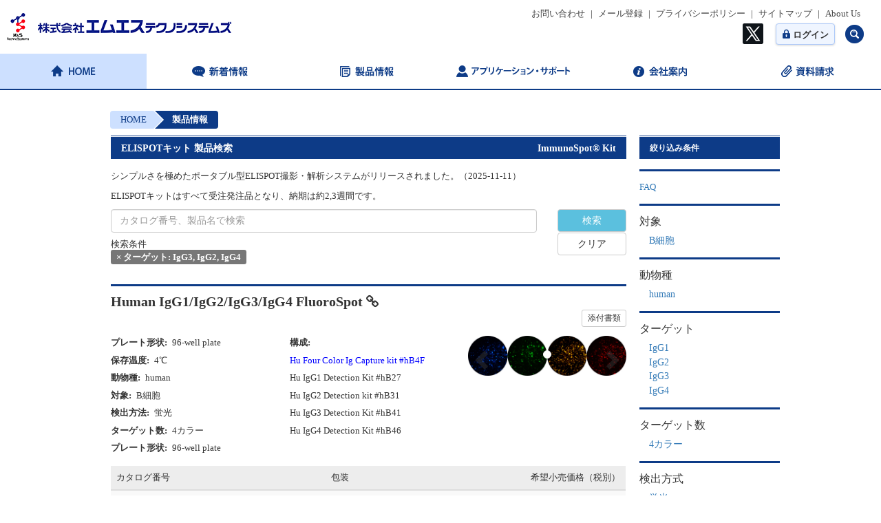

--- FILE ---
content_type: text/html; charset=UTF-8
request_url: https://elispot.mstechno.co.jp/?target_antibody%5B0%5D=IgG3&target_antibody%5B1%5D=IgG2&target_antibody%5B2%5D=IgG4
body_size: 25707
content:
<!doctype html>
<html lang="ja">
<head>
    <meta charset="UTF-8">
    <meta http-equiv="X-UA-Compatible" content="IE=edge">

    <meta name="viewport" content="width=device-width, initial-scale=1.0, maximum-scale=1.0, user-scalable=0">

    <meta name="robots" content="noodp" />
    <meta name="author" content="株式会社エムエステクノシステムズ" />
    <meta name="Keywords" content="">
    <meta name="description" content="ライフサイエンス関連試薬・機器の輸入販売を行っております。">
    <meta name="author" content="株式会社エムエステクノシステムズ">
        <meta property="og:title" content="トップページ｜エムエステクノシステムズ" />
        <meta property="og:type" content="article" />


	<link rel="stylesheet" type="text/css" href="/common/css/html5reset-1.6.1.css?1447929541" media="all" />
	<link rel="stylesheet" type="text/css" href="/common/css/base.css?1601862175" media="all" />
	<link rel="stylesheet" type="text/css" href="/common/css/layout.css?1650603918" media="all" />
	<link rel="stylesheet" type="text/css" href="/common/css/icon.css?1447828790" media="all" />
		<link rel="stylesheet" type="text/css" href="/css/uikit.min.css?1518484335" media="all" />
	<link rel="stylesheet" type="text/css" href="/css/uikit.docs.min.css?1518484335" media="all" />

    <link rel="stylesheet" type="text/css" href="/css/products_search.css" media="all" />

	<script src="https://www.mstechno.co.jp/common/js/common.js?v=20171207"></script>

		<script type="text/javascript" src="https://www.mstechno.co.jp/js/jquery-1.11.3.min.js?1447828790"></script>
						<script type="text/javascript" src="https://www.mstechno.co.jp/js/uikit.min.js?1518484335"></script>

    <!--[if lte IE 9]>
    <script src="/js/xdomain.min.js" slave="https://member.technosaurus.co.jp/xdomain/proxy.html"></script>
    <![endif]-->

    <!--[if lt IE 9]>
        <script src="/js/html5shiv.min.js"></script>
        <script src="/js/html5shiv-printshiv.min.js"></script>
    <![endif]-->

    <title>エムエステクノシステムズ｜ELISPOTキット 製品検索</title>

    <script src="https://use.fontawesome.com/10040c7e5a.js"></script>
    <script src="https://maxcdn.bootstrapcdn.com/bootstrap/3.4.1/js/bootstrap.min.js"></script>

    <script src="https://cdnjs.cloudflare.com/ajax/libs/lightbox2/2.11.3/js/lightbox.min.js"></script>
    <link rel="stylesheet" type="text/css" href="https://cdnjs.cloudflare.com/ajax/libs/lightbox2/2.11.3/css/lightbox.css">

    <script type="text/javascript">
    lightbox.option({
    'resizeDuration': 200,
    'wrapAround': true
    });
    </script>

        
    <!-- Google tag (gtag.js) --> <script async src="https://www.googletagmanager.com/gtag/js?id=G-JWJ6Y3Q68W"></script>
    <script> window.dataLayer = window.dataLayer || []; function gtag(){ dataLayer.push(arguments); } gtag('js', new Date()); gtag('config', 'G-JWJ6Y3Q68W'); </script>
    
    
    </head>

    <body>
		<div id="wrap">
			<header id="top">
				<div id="main" class="clearfix">
					<div id="logo"><a href="https://www.mstechno.co.jp/"><img src="/common/images/renew/logo.png" height="40" width="326" alt="株式会社エムエステクノシステムズ"></a></div>
					<div id="common" class="clearfix">
						<p id="memberSiteUrl" data-url="https://member.technosaurus.co.jp"></p>
						<p id="technoSiteUrl" data-techno="https://www.mstechno.co.jp"></p>
						<p id="serverYear" data-year="2022"></p>
						<nav id="sub_navi" class="uk-hidden-small">
							<a href="https://www.mstechno.co.jp/contacts/">お問い合わせ</a> | <a id="navi_member_add" style="" href="https://member.technosaurus.co.jp/mstechno/add/" target="_blank">メール登録</a><a id="navi_member_edit" style="display: none;" href="https://member.technosaurus.co.jp/mstechno/edit/" target="_blank">登録情報編集</a> | <a href="https://www.mstechno.co.jp/companies/view/privacy_policy">プライバシーポリシー</a> | <a href="https://www.mstechno.co.jp/sitemaps/view">サイトマップ</a> | <a href="https://www.mstechno.co.jp/companies/view/information_us">About Us</a>
						</nav>
						<div id="login_box" class="clearfix ">
		 					<div id="search" class="">
								<form id="cse-search-box" action="/categories/freeword_search/">
									<input type="hidden" name="cx" value="015820110750118506732:y4gay4sjlsw">
									<input type="hidden" name="ie" value="UTF-8">
									<input type="text" name="q" size="31" id="search_body" placeholder="" style="background: url(&quot;https://www.google.com/cse/static/images/1x/ja/branding.png&quot;) left 9px top 50% no-repeat rgb(255, 255, 255); width: 27px;">
									<input type="submit" name="sa" value="Search">
								<input name="siteurl" value="www.mstechno.co.jp/" type="hidden"><input name="ref" value="www.google.com/" type="hidden"><input name="ss" value="" type="hidden"></form>
								<img src="/common/images/renew/search.png" alt="検索" id="search_open">
								<script type="text/javascript" src="//www.google.com/cse/brand?form=cse-search-box&amp;lang=ja"></script>
							</div>
							<div id="login_btn" class="login_name">
								<p class="loginHeader" style="display: none;"><span class="dis_none">ようこそ、</span><span id="memberName"></span>様<a id="logoutMemberSite" class="btn btn_gray"><span class="icon icon-unlocked icon_gray"></span>ログアウト</a></p>
								<div class="uk-hidden-small">
									<p class="logoutHeader" style=""><a class="loginMemberSite btn btn_blue colorbox cboxElement" href="https://www.mstechno.co.jp/members/login"><span class="icon icon-locked icon_navy"></span>ログイン</a></p>
								</div>
								<div class="uk-visible-small">
									<p class="logoutHeader" style=""><a class="loginMemberSite btn btn_blue" href="https://www.mstechno.co.jp/members/login"><span class="icon icon-locked icon_navy"></span>ログイン</a></p>
								</div>
							</div>
							<div id="twitter-link">
								<a href="https://twitter.com/mstechnosystems" target="_blank" rel="noopener noreferrer">
									<img src="/common/images/renew/x_logo.png" alt="X" id="twitter-logo">
								</a>
							</div>
						</div>
					</div>
				</div>
				<div id="gnav">
					<nav class="uk-navbar uk-margin-large-bottom uk-width-medium-1-1">
						<ul class="uk-navbar-nav uk-hidden-small ">
							<li class="uk-width-1-6 current" id="nav01"><a href="https://www.mstechno.co.jp/"><img src="/common/images/renew/gnav01.png" height="17" width="65" alt="HOME"></a></li>
							<li class="uk-width-1-6" id="nav02"><a href="https://www.mstechno.co.jp/picups/"><img src="/common/images/renew/gnav02.png" height="17" width="81" alt="新着情報"></a></li>
							<li class="uk-width-1-6" id="nav03"><a href="https://www.mstechno.co.jp/categories/"><img src="/common/images/renew/gnav03.png" height="17" width="78" alt="製品情報"></a></li>
							<li class="uk-width-1-6" id="nav04"><a href="https://www.mstechno.co.jp/supports/"><img src="/common/images/renew/gnav04-2.png" height="17" width="166" alt="アプリケーション・サポート"></a></li>
							<li class="uk-width-1-6" id="nav05"><a href="https://www.mstechno.co.jp/companies/"><img src="/common/images/renew/gnav05.png" height="17" width="78" alt="会社案内"></a></li>
							<li class="uk-width-1-6" id="nav06"><a href="https://www.mstechno.co.jp/contacts/"><img src="/common/images/renew/gnav06.png" height="17" width="78" alt="資料請求"></a></li>
						</ul>
						<a href="#offcanvas" class="uk-button uk-visible-small uk-navbar-toggle custom_navbar-toggle" data-uk-offcanvas=""></a>

						<div class="uk-navbar-brand uk-navbar-left uk-visible-small"></div>
					</nav>
				</div>
				<div id="offcanvas" class="uk-offcanvas">
					<div class="uk-offcanvas-bar">
						<ul class="uk-nav uk-nav-offcanvas">
							<li><a href="https://www.mstechno.co.jp/">HOME</a></li>
							<li><a href="https://www.mstechno.co.jp/picups/">新着情報</a></li>
							<li><a href="https://www.mstechno.co.jp/categories/">製品情報</a></li>
							<li><a href="https://www.mstechno.co.jp/supports/">サポート</a></li>
							<li><a href="https://www.mstechno.co.jp/companies/">会社案内</a></li>
							<li><a href="https://www.mstechno.co.jp/contacts/">資料請求</a></li>
							<li><a href="https://www.mstechno.co.jp/contacts/">お問い合わせ</a></li>
							<li><a href="https://member.technosaurus.co.jp/mstechno/add/">メール登録</a></li>
							<li><a href="https://www.mstechno.co.jp/companies/view/privacy_policy">プライバシーポリシー</a></li>
							<li><a href="https://www.mstechno.co.jp/sitemaps/view">サイトマップ</a></li>
							<li><a href="https://www.mstechno.co.jp/companies">About Us</a></li>
						</ul>
					</div>
				</div>
			</header>
            <div id="topbg">
<div class="uk-container uk-container-center uk-margin-top uk-margin-large-bottom">
	<div id="breadcrumb">
		<ul class="clearfix">
			<li><a id="home" href="/">HOME</a></li>
			<li><span>製品情報</span></li>
		</ul>
	</div>
	<div>
		<div class="uk-grid">
			<div class="uk-width-medium-4-5">
				<div id="left_contents" class="m-16"><!-- left_contents -->
					<h2 id="pagetitle"><span class="pull-right">ImmunoSpot® Kit</span><span>ELISPOTキット 製品検索</span></h2>
					<div class="products_search">
						<div class="row">
							<div class="col-sm-12 mb_10"><a href="https://www.mstechno.co.jp/categories/view/453" target="_blank" class="text-primary">シンプルさを極めたポータブル型ELISPOT撮影・解析システムがリリースされました。（2025-11-11）</a></div>
							<div class="col-sm-12 mb_10">ELISPOTキットはすべて受注発注品となり、納期は約2,3週間です。</div>
						</div>
						<div class="row mb_30">
							<form method="post" accept-charset="utf-8" action="/?target_antibody%5B0%5D=IgG3&amp;target_antibody%5B1%5D=IgG2&amp;target_antibody%5B2%5D=IgG4"><div style="display:none;"><input type="hidden" name="_method" value="POST"/><input type="hidden" name="_csrfToken" autocomplete="off" value="0e7e74c24b8a7f3243fbf7ccf81fe406ab95e97936fdb004f97e4ec80a2d1f242d8b1ec533f030eadb2cfc07d8be93b433bb09a0336c0e6199cc15f684d141c9"/></div>
														<input type="hidden" name="target"/>
														<input type="hidden" name="animal_species"/>
														<input type="hidden" name="target_antibody" value="IgG3 IgG2 IgG4"/>
														<input type="hidden" name="number_of_targets"/>
														<input type="hidden" name="detection_method"/>
														<input type="hidden" name="plate_shape"/>
														<input type="hidden" name="capture_antibody"/>
														<div class="col-sm-10">
								<div class="search-freeword">

									<div class="input text"><input type="text" name="freeword" class="form-control" placeholder="カタログ番号、製品名で検索" id="freeword"/></div>
								</div>
							</div>
							<div class="col-sm-12 hidden-md hidden-lg"><a href="#">絞り込み条件</a></div>
							<div class="col-sm-2">
								<div class="submit"><input type="submit" class="btn btn-info btn-block" value="検索"/></div>
							</div>
							</form>
							<div class="col-sm-10 product_conditions">
	<div class="condition_head">
		検索条件
	</div>
	<span class="label label-default label-condition">
		<a href="/" class="remove" title="ターゲットを検索条件から削除する">×</a>
		ターゲット: IgG3, IgG2, IgG4
	</span>
</div>
<div class="col-sm-2">
	<a href="/" class="btn btn-default btn-block">クリア</a>
</div>

						</div>
												<div class="row product_row mb_10">
							<div class="product_head cf">
								<div class="col-sm-12">
									<span class="product_name">
																				Human IgG1/IgG2/IgG3/IgG4 FluoroSpot <a href="https://www.mstechno.co.jp/categories/view/285"><i class="fa fa-link" aria-hidden="true"></i></a>
																			</span>
								</div>
								<div class="col-sm-4 product_label txt_right pull-right">
																																				<a href="https://www.mstechno.co.jp/techno/docs/Human IgG1_IgG2_IgG3_IgG4-FCF_Protocol.pdf" class="btn btn-default btn-sm" target="_blank">添付書類</a>
																	</div>
							</div>

							<div class="mb_10 cf">
								<div class="col-sm-4">
																		<div class="product_info">
										<span class="product_info_label">プレート形状:</span>96-well plate
									</div>
																																				<div class="product_info">
										<span class="product_info_label">保存温度:</span>4℃
									</div>
																											<div class="product_info">
										<span class="product_info_label">動物種:</span>human
									</div>
																											<div class="product_info">
										<span class="product_info_label">対象:</span>B細胞
									</div>
																											<div class="product_info">
										<span class="product_info_label">検出方法:</span>蛍光
									</div>
																											<div class="product_info">
										<span class="product_info_label">ターゲット数:</span>4カラー
									</div>
																											<div class="product_info">
										<span class="product_info_label">プレート形状:</span>96-well plate
									</div>
																	</div>
								<div class="col-sm-4">
																									<div class="product_info">
										<span class="product_info_label">構成:</span>
									</div>
																		<div class="product_info product_info_capture">
										Hu Four Color Ig Capture kit #hB4F
									</div>
																		<div class="product_info">
										Hu IgG1 Detection Kit #hB27
									</div>
																		<div class="product_info">
										Hu IgG2 Detection kit #hB31
									</div>
																		<div class="product_info">
										Hu IgG3 Detection Kit #hB41
									</div>
																		<div class="product_info">
										Hu IgG4 Detection Kit #hB46
									</div>
																									</div>
								<div class="col-sm-4">
																											<div id="images_hIgG1IgG2IgG3IgG4-QCF" class="carousel slide" data-ride="carousel">
										<!-- Indicators -->
										<ol class="carousel-indicators">
																						<li data-target="#images_hIgG1IgG2IgG3IgG4-QCF" data-slide-to="0" class="active"></li>
																					</ol>

										<!-- Wrapper for slides -->
										<div class="carousel-inner" role="listbox">
																						<div class="item active">
												<div class="carousel-image"><a href="https://www.mstechno.co.jp/techno/images/image/CTL-FluoroSpot-Kit-4colors-wells.jpg" data-lightbox="Human IgG1/IgG2/IgG3/IgG4 FluoroSpot"><img src="https://www.mstechno.co.jp/techno/images/image/CTL-FluoroSpot-Kit-4colors-wells.jpg" alt=""/></a></div>
											</div>
																					</div>

										<!-- Left and right controls -->
										<a class="left carousel-control" href="#images_hIgG1IgG2IgG3IgG4-QCF" role="button" data-slide="prev">
											<span class="glyphicon glyphicon-chevron-left" aria-hidden="true"></span>
											<span class="sr-only">Previous</span>
										</a>
										<a class="right carousel-control" href="#images_hIgG1IgG2IgG3IgG4-QCF" role="button" data-slide="next">
											<span class="glyphicon glyphicon-chevron-right" aria-hidden="true"></span>
											<span class="sr-only">Next</span>
										</a>
									</div>
																	</div>
							</div>

							<div class="col-sm-12 cf">
								<div class="table-responsive">
									<table class="table table-striped table-hover">
										<thead>
											<tr>
												<th class="col-sm-5">カタログ番号</th>
												<th class="col-sm-4">包装</th>
												<th class="col-sm-3 txt_right">希望小売価格（税別）</th>
											</tr>
										</thead>
										<tbody>
																						<tr>
												<td>
																																									hB4F-10, 																												hB27-10, 																												hB31-10, 																												hB41-10, 																												hB46-10																																							</td>
												<td>10プレート</td>
												<td>
													<div class="txt_right">
																											￥1,132,000
																										</div>
																									</td>
											</tr>
																						<tr>
												<td>
																																									hB4F-5, 																												hB27-5, 																												hB31-5, 																												hB41-5, 																												hB46-5																																							</td>
												<td>5プレート</td>
												<td>
													<div class="txt_right">
																											￥572,000
																										</div>
																									</td>
											</tr>
																						<tr>
												<td>
																																									hB4F-2, 																												hB27-2, 																												hB31-2, 																												hB41-2, 																												hB46-2																																							</td>
												<td>2プレート</td>
												<td>
													<div class="txt_right">
																											￥235,000
																										</div>
																										<div class="product_topics txt_right">
																												<a href="https://www.mstechno.co.jp/categories/view/105#elispot-trial-kit">初回トライアルあり</a>
																											</div>
																									</td>
											</tr>
																					</tbody>
									</table>
								</div>
							</div>

							<div class="col-sm-12 cf text-center mb_30">
								<form name="post_69705730ac4dc272896810" style="display:none;" method="post" target="_blank" action="https://www.mstechno.co.jp/contacts/"><input type="hidden" name="_method" value="POST"/><input type="hidden" name="_csrfToken" autocomplete="off" value="0e7e74c24b8a7f3243fbf7ccf81fe406ab95e97936fdb004f97e4ec80a2d1f242d8b1ec533f030eadb2cfc07d8be93b433bb09a0336c0e6199cc15f684d141c9"/><input type="hidden" name="data[ForContact][subject]" value="ELISPOT kit問い合わせ"/><input type="hidden" name="data[ForContact][product]" value="Human IgG1/IgG2/IgG3/IgG4 FluoroSpot"/></form><a href="#" class="btn btn-info" onclick="document.post_69705730ac4dc272896810.submit(); event.returnValue = false; return false;">この製品についてお問い合わせ</a>
							</div>
						</div>
														<div class="paginator ">
			<div class="nav-pagination">
				<ul class="pagination">
					
					<li class="prev disabled"><a href="" onclick="return false;">前へ</a></li>
					
					<li class="next disabled"><a href="" onclick="return false;">次へ</a></li>
					
				</ul>
			</div>
			<div class="nav-caption">
				<p>
					1件 1ページ中 1ページ目
				</p>
			</div>
		</div>

					</div>
				</div>
			</div>
			<div class="uk-width-medium-1-5">
				<div id="right_contents"><!-- right_contents -->
					<div class="right_box m-14"><!-- right_box -->
						<div class="bars-txt bar_contents_txt"><span>絞り込み条件</span></div>
						<div class="products_search">
							<div class="row product_filter_row mb_10">
								<div class="product_filter_body cf">
									<div class="col-sm-12">
									<a href="https://www.mstechno.co.jp/faqs/view/12" target="_blank">FAQ</a>
									</div>
								</div>
							</div>
							<form method="post" accept-charset="utf-8" action="/"><div style="display:none;"><input type="hidden" name="_method" value="POST"/><input type="hidden" name="_csrfToken" autocomplete="off" value="0e7e74c24b8a7f3243fbf7ccf81fe406ab95e97936fdb004f97e4ec80a2d1f242d8b1ec533f030eadb2cfc07d8be93b433bb09a0336c0e6199cc15f684d141c9"/></div>
							<input type="hidden" name="freeword"/>
														<input type="hidden" name="target_antibody[0]" value="IgG3"/>
														<input type="hidden" name="target_antibody[1]" value="IgG2"/>
														<input type="hidden" name="target_antibody[2]" value="IgG4"/>
																												<input type="hidden" name="target"/>
														<div class="row product_filter_row mb_10">
								<div class="product_filter_head cf">
									<div class="col-sm-12">
										<span class="field_name">
											対象
										</span>
									</div>
								</div>
								<div class="product_filter_body cf">
																											<div class="col-sm-12">
																				<button type="submit" name="target" value="B細胞" class="btn btn-link btn-filter">B細胞</button>
																			</div>
																	</div>
							</div>
																					<input type="hidden" name="animal_species"/>
														<div class="row product_filter_row mb_10">
								<div class="product_filter_head cf">
									<div class="col-sm-12">
										<span class="field_name">
											動物種
										</span>
									</div>
								</div>
								<div class="product_filter_body cf">
																											<div class="col-sm-12">
																				<button type="submit" name="animal_species" value="human" class="btn btn-link btn-filter">human</button>
																			</div>
																	</div>
							</div>
																					<div class="row product_filter_row mb_10">
								<div class="product_filter_head cf">
									<div class="col-sm-12">
										<span class="field_name">
											ターゲット
										</span>
									</div>
								</div>
								<div class="product_filter_body cf">
																											<div class="col-sm-12">
																																																		<a href="/?target_antibody%5B0%5D=IgG3&amp;target_antibody%5B1%5D=IgG2&amp;target_antibody%5B2%5D=IgG4&amp;target_antibody%5B3%5D=IgG1" class="btn btn-link btn-filter">IgG1</a>
																			</div>
																		<div class="col-sm-12">
																																																		<a href="/?target_antibody%5B0%5D=IgG3&amp;target_antibody%5B1%5D=IgG2&amp;target_antibody%5B2%5D=IgG4" class="btn btn-link btn-filter">IgG2</a>
																			</div>
																		<div class="col-sm-12">
																																																		<a href="/?target_antibody%5B0%5D=IgG3&amp;target_antibody%5B1%5D=IgG2&amp;target_antibody%5B2%5D=IgG4" class="btn btn-link btn-filter">IgG3</a>
																			</div>
																		<div class="col-sm-12">
																																																		<a href="/?target_antibody%5B0%5D=IgG3&amp;target_antibody%5B1%5D=IgG2&amp;target_antibody%5B2%5D=IgG4" class="btn btn-link btn-filter">IgG4</a>
																			</div>
																	</div>
							</div>
																					<input type="hidden" name="number_of_targets"/>
														<div class="row product_filter_row mb_10">
								<div class="product_filter_head cf">
									<div class="col-sm-12">
										<span class="field_name">
											ターゲット数
										</span>
									</div>
								</div>
								<div class="product_filter_body cf">
																											<div class="col-sm-12">
																				<button type="submit" name="number_of_targets" value="4カラー" class="btn btn-link btn-filter">4カラー</button>
																			</div>
																	</div>
							</div>
																					<input type="hidden" name="detection_method"/>
														<div class="row product_filter_row mb_10">
								<div class="product_filter_head cf">
									<div class="col-sm-12">
										<span class="field_name">
											検出方式
										</span>
									</div>
								</div>
								<div class="product_filter_body cf">
																											<div class="col-sm-12">
																				<button type="submit" name="detection_method" value="蛍光" class="btn btn-link btn-filter">蛍光</button>
																			</div>
																	</div>
							</div>
																					<input type="hidden" name="plate_shape"/>
														<div class="row product_filter_row mb_10">
								<div class="product_filter_head cf">
									<div class="col-sm-12">
										<span class="field_name">
											プレート形状
										</span>
									</div>
								</div>
								<div class="product_filter_body cf">
																											<div class="col-sm-12">
																				<button type="submit" name="plate_shape" value="96-well plate" class="btn btn-link btn-filter">96-well plate</button>
																			</div>
																	</div>
							</div>
																					<input type="hidden" name="capture_antibody"/>
														<div class="row product_filter_row mb_10">
								<div class="product_filter_head cf">
									<div class="col-sm-12">
										<span class="field_name">
											キャプチャー抗体
										</span>
									</div>
								</div>
								<div class="product_filter_body cf">
																											<div class="col-sm-12">
																				<button type="submit" name="capture_antibody" value="レギュラー" class="btn btn-link btn-filter">レギュラー</button>
																			</div>
																	</div>
							</div>
														</form>
						</div>
					</div>
				</div>
			</div>
		</div>
	</div>
</div>
            </div>
<footer> 				<a href="#top"><img src="/common/images/renew/pagetop.png" height="32" width="105" alt="page top"></a> 				<p>Copyright &copy; 2020 M&amp;S TechnoSystems, Inc. All rights reserved.</p> 			</footer>
		</div>
        <div id="lightbox-area" class="products_search"></div>
    </body>

</html>


--- FILE ---
content_type: text/css
request_url: https://elispot.mstechno.co.jp/common/css/base.css?1601862175
body_size: 11480
content:
@charset "utf-8";
/* CSS Document */
/*
html,body{
     height: 100%;
}
*/
* {
	box-sizing: border-box;
	-webkit-box-sizing: border-box;
	-moz-box-sizing: border-box;
	-ms-box-sizing: border-box;
}

body {
	font-size: 13px;
	font-family: 'ヒラギノ角ゴ Pro W3', 'Hiragino Kaku Gothic Pro', 'メイリオ', 'Meiryo', 'ＭＳ Ｐゴシック', 'sans-serif';
	text-align: left;
	line-height: 150%;
	margin: 0;
	padding: 0;
	color: #333;
	-webkit-text-size-adjust: 100%;
	background: #eff5ff;
	overflow:visible !important;
	overflow:visible;
}

html, body {
	width: 100%;
	/*height: 100%;*/
}

img.logo_pr{
	display:none;
}



/** 1603 ***/
dl {
	margin-top:0 !important;
}
dt {
    font-weight: 100 !important;
}
h1 {
	margin-bottom:0 !important;
}
#pickup h1 {
    margin-bottom: 15px !important;

}
address, blockquote, dl, fieldset, figure, ol, p, pre, ul {
    margin: 0  !important;
}

#logoutHeader{
	margin-right:10px !important;
}

#breadcrumb ul{
	padding-left: 0px !important;
}
.list_top .txt_box h3 {
	font-size: 1rem;
}

/*****/


#wrap {
	width: 100%;
	background: #fff;
}

.clearfix:after {
  content: ".";
  display: block;
  clear: both;
  height: 0;
  visibility: hidden;
}

.clearfix {
  min-height: 1px;
}
@media (min-width:1220px){
a {
	/*color: #444 !important;*/
	text-decoration: none;
}

a:hover {
	/*color: #ffba00 !important;*/
}
}
a > img {
	vertical-align: bottom;
}

ul,li {
	list-style: none;
}

p {
	text-align: left;
	font-size: 13px;
}



/*--------------------------------------
　汎用
--------------------------------------*/

/* margin */

.mt0 {
	margin-top: 0 !important;
}

.mt5 {
	margin-top: 5px !important;
}

.mt7 {
	margin-top: 7px !important;
}

.mt10 {
	margin-top: 10px !important;
}

.mt15 {
	margin-top: 15px !important;
}

.mt20 {
	margin-top: 20px !important;
}

.mt25 {
	margin-top: 25px !important;
}

.mt30 {
	margin-top: 30px !important;
}

.mb0 {
	margin-bottom: 0 !important;
}

.mb5 {
	margin-bottom: 5px !important;
}

.mb10 {
	margin-bottom: 10px !important;
}

.mb15 {
	margin-bottom: 15px !important;
}

.mb18 {
	margin-bottom: 18px !important;
}

.mb20 {
	margin-bottom: 20px !important;
}

.mb25 {
	margin-bottom: 25px !important;
}

.mb30 {
	margin-bottom: 30px !important;
}

.mb35 {
	margin-bottom: 35px !important;
}

.mb40 {
	margin-bottom: 40px !important;
}

.mb45 {
	margin-bottom: 45px !important;
}

.mb50 {
	margin-bottom: 50px !important;
}

.mb55 {
	margin-bottom: 55px !important;
}

.mb60 {
	margin-bottom: 60px !important;
}

.ml0 {
	margin-left: 0 !important;
}

.ml5 {
	margin-left: 5px !important;
}

.ml10 {
	margin-left: 10px !important;
}

.ml15 {
	margin-left: 15px !important;
}

.ml20 {
	margin-left: 20px !important;
}

.ml25 {
	margin-left: 25px !important;
}

.ml30 {
	margin-left: 30px !important;
}

/* padding */

.pt0 {
	padding-top: 0 !important;
}

.pt5 {
	padding-top: 5px !important;
}

.pt7 {
	padding-top: 7px !important;
}

.pt10 {
	padding-top: 10px !important;
}

.pt15 {
	padding-top: 15px !important;
}

.pt20 {
	padding-top: 20px !important;
}

.pt25 {
	padding-top: 25px !important;
}

.pt30 {
	padding-top: 30px !important;
}


.pb0 {
	padding-bottom: 0 !important;
}

.pb5 {
	padding-bottom: 5px !important;
}

.pb7 {
	padding-bottom: 7px !important;
}

.pb10 {
	padding-bottom: 10px !important;
}

.pb15 {
	padding-bottom: 15px !important;
}

.pb20 {
	padding-bottom: 20px !important;
}

.pb25 {
	padding-bottom: 25px !important;
}

.pb30 {
	padding-bottom: 30px !important;
}

.pl5 {
	padding-left: 5px !important;
}

.pl10 {
	padding-left: 10px !important;
}

.pl1em {
	padding-left: 1em !important;
}

.pl2em {
	padding-left: 2em !important;
}

.ml2em {
	margin-left: 2em !important;
}

.ml3em {
	margin-left: 3em !important;
}

/* font */

.font10 {
	font-size: 10px !important;
}

.font11 {
	font-size: 11px !important;
}

.font12 {
	font-size: 12px !important;
}

.font13 {
	font-size: 13px !important;
}

.font14 {
	font-size: 14px !important;
}

.font15 {
	font-size: 15px !important;
}

.font16 {
	font-size: 16px !important;
}

.red {
	color: #cc0000;
}

.red2 {
	color: #fad1cb;
}

.bold {
	font-weight: bold;
}

/* line-height */

.lh180 {
	line-height: 180% !important;
}

/* letter-spacing */

.ls05em {
	letter-spacing: 0.5em !important;
}

.ls1em {
	letter-spacing: 1em !important;
}

.ls2em {
	letter-spacing: 2em !important;
}

.ls3em {
	letter-spacing: 3em !important;
}

.ls4em {
	letter-spacing: 4em !important;
}

/* text-align */

.tal {
	text-align: left !important;
}

.tac {
	text-align: center !important;
}

.tar {
	text-align: right !important;
}

/* vertical-align */

.vat {
	vertical-align: top;
}

.vam {
	vertical-align: middle;
}

.vab {
	vertical-align: bottom;
}

/* width */

.w10p {
	width: 10%;
}

.w20p {
	width: 20%;
}

.w25p {
	width: 25%;
}

.w30p {
	width: 30%;
}

.w35p {
	width: 35%;
}

.w40p {
	width: 40%;
}

.w50p {
	width: 50%;
}

.w60p {
	width: 60%;
}

.w70p {
	width: 70%;
}

.w80p {
	width: 80%;
}

.w90p {
	width: 90%;
}

.w100p {
	width: 100%;
}

/* table */
table {
	border: 1px solid #ccc;
}

table tr {
	border-bottom: 1px solid #ccc;
}

table th {
	background: #ededed;
	font-weight: bold;
	border-right: 1px solid #ccc;
}

table th,
table td {
	padding: 5px 10px;
	vertical-align: middle;
	text-align: left;
	border-bottom: 0 none;
}

table .v_long {
	width: 70%;
	margin-right: 5px;
}

table .long {
	width: 60%;
	margin-right: 5px;
}

table .middle {
	width: 40%;
	margin-right: 5px;
}

table .middle_short {
	width: 30%;
	margin-right: 5px;
}

table .short {
	width: 20%;
	margin-right: 5px;
}

table .v_short {
	width: 10%;
	margin-right: 5px;
}

/* other */

.cp {
	cursor: pointer;
}

.arrow {
	background: url(../img/top/arrow.png) no-repeat 0 7px;
	padding-left: 10px;
}
/*
img {
	vertical-align: bottom;
}
*/
.disable {
	color: #aaa;
}

.red {
	color: #cc0000;
}

.frame {
	border: 1px solid #ccc;
	padding: 15px !important;
	border-radius: 6px;
}

.center {
	margin: 0 auto;
}

/*-----------------------------------------
　フッター
-----------------------------------------*/

#footer {
	width: 1000px;
	padding: 8px;
	margin: 0 auto;
	text-align: center;
}

/*////////////////////////////////////////////////////

flex

////////////////////////////////////////////////////*/
.flex {
  display: flex !important;
  display: -webkit-flex !important;
  display: -ms-flexbox !important;
}

/* 配置方向 */
.flex_vertical {
  flex-direction: column;
  -webkit-flex-direction: column;
}

/* 均等配置 */
.flex_equal {
  justify-content: space-between !important;
  -webkit-justify-content: space-between !important;
}

.flex_full {
	flex-basis: auto;
	-webkit-flex-basis: auto;
}

/* 横配置 */
.flex_left {
  justify-content: flex-start !important;
  -webkit-justify-content: flex-start !important;
}

.flex_center {
  justify-content: center !important;
  -webkit-justify-content: center !important;
}

.flex_right {
  justify-content: flex-end !important;
  -webkit-justify-content: flex-end !important;
}

/* 縦配置 */
.flex_top {
  align-items: flex-start !important;
  -webkit-align-items: flex-start !important;
}

.flex_middle {
  align-items: center !important;
  -webkit-align-items: center !important;
}

.flex_bottom {
  align-items: flex-end !important;
  -webkit-align-items: flex-end !important;
}

.flex_grow {
  flex: flex-grow;
  -webkit-flex: flex-grow;
}

.flex_wrap {
  flex-wrap: wrap;
  -webkit-flex-wrap: wrap;
}


/*--------------------------------------
　共通
--------------------------------------*/

.bg_top {
	width: 100%;
	height: 6px;
	background: url(../img/top/back_top.png) repeat-x;
}

.bg_bottom {
	width: 100%;
	height: 6px;
	background: url(../img/top/back_bottom.png) repeat-x;
}

.focus {
	box-shadow: 0 0 5px #92cbff !important;
	border: 1px solid #92cbff !important;
}

input[type="text"],textarea,select,button {
	 border: 1px solid #ccc;
	 outline: none;
}

textarea {
	resize: vertical;
}

select,
textarea,
input[type="text"],
input[type="password"],
input[type="datetime"],
input[type="datetime-local"],
input[type="date"],
input[type="month"],
input[type="time"],
input[type="week"],
input[type="number"],
input[type="email"],
input[type="url"],
input[type="search"],
input[type="tel"],
input[type="color"]{
		padding: 2px 4px;
  border-radius: 4px;
  background-color: #ffffff;
  border: 1px solid #bbb;
  -webkit-box-shadow: inset 0 1px 1px rgba(0, 0, 0, 0.075), 0 1px 0 #FAFAFA;
  -webkit-box-shadow: 0 4px 5px -5px rgba(0, 0, 0, 0.3) inset;
     -moz-box-shadow: inset 0 1px 1px rgba(0, 0, 0, 0.075), 0 1px 0 #FAFAFA;
          box-shadow: inset 0 1px 1px rgba(0, 0, 0, 0.075), 0 1px 0 #FAFAFA;
  -webkit-transition: border linear 0.2s, box-shadow linear 0.2s;
     -moz-transition: border linear 0.2s, box-shadow linear 0.2s;
       -o-transition: border linear 0.2s, box-shadow linear 0.2s;
          transition: border linear 0.2s, box-shadow linear 0.2s;
}
select:focus,
textarea:focus,
input[type="text"]:focus,
input[type="password"]:focus,
input[type="datetime"]:focus,
input[type="datetime-local"]:focus,
input[type="date"]:focus,
input[type="month"]:focus,
input[type="time"]:focus,
input[type="week"]:focus,
input[type="number"]:focus,
input[type="email"]:focus,
input[type="url"]:focus,
input[type="search"]:focus,
input[type="tel"]:focus,
input[type="color"]:focus{
  border-color: #8fb8fa;
  outline: 0;
  /* IE6-9 */
  -webkit-box-shadow: inset 0 1px 1px rgba(0, 0, 0, 0.075), 0 0 8px #cde0ff;
     -moz-box-shadow: inset 0 1px 1px rgba(0, 0, 0, 0.075), 0 0 8px #cde0ff;
          box-shadow: inset 0 1px 1px rgba(0, 0, 0, 0.075), 0 0 8px #cde0ff;
}

input[type="radio"],
input[type="checkbox"] {
	vertical-align: middle;
	margin: 0 3px 0 0 !important;
	cursor: pointer;
	width: 1.4em;
	height: 1.4em;
}

label {
	cursor: pointer;
}

input[type="submit"],
input[type="button"] {
	border: 0;
	outline: none;
	cursor: pointer;
}

textarea {
	resize: vertical;
}


@media print {

	body{
		padding-right:30px;
	}

	header#top{
		display:none;
	}

	img.logo_pr{
		display:block !important;
		padding:0;
		margin:10px 0;
	}

	.uk-grid {
	    display: initial !important;
	    display: initial !important;
	    display: initial !important;
	    -ms-flex-wrap: initial !important;
	    -webkit-flex-wrap: initial !important;
	    flex-wrap: initial !important;
	    margin: 0;
	    padding: 0;
	    list-style: initial !important;
	}


}

.fixed-product-contact-btn {
	position: fixed;
	bottom: 74px;
	right: 156px;
	z-index: 1;
}

.fixed-product-contact-btn .product_contact_btn {
	border: none !important;
	box-shadow: 4px 4px 9px 1px rgba(50, 50, 50, 0.2);
}

.fixed-product-contact-btn .mail-icon {
	font-size: 24px;
}

--- FILE ---
content_type: text/css
request_url: https://elispot.mstechno.co.jp/common/css/layout.css?1650603918
body_size: 38133
content:
@charset "utf-8";
body {
  word-wrap:break-word;
}

#wrap{
overflow: hidden;
}

/*=========================================
 icon
=========================================*/
.icon {
	margin-right: 3px;
}

.icon2 {
	margin-right: 5px;
}

.icon_navy {
	color: #0D3B87;
}

.icon_red {
	color: #9e0001;
}

.icon_white {
	color: #fff;
}

.icon_mini {
	font-size: 0.8rem !important;
	vertical-align: -10% !important;
}

.icon-cross {
	font-size: 0.7rem;
}

/*=========================================
 login
=========================================*/
#container.colorbox #login_form input[type="text"],
#container.colorbox #login_form input[type="password"] {
	/*width: 23em;*/
	padding: 5px 10px;
}

#container.colorbox #login_form input[type="submit"] {
	margin-top: 10px;
	padding: 8px 20px;
	font-size: 0.9rem;
}

input:-webkit-autofill {
    -webkit-box-shadow: 0 0 0 1000px #eee inset;
}

#container.colorbox .foot_txt {
	/*position: absolute;*/
	bottom: 20px;
}

.remind_pass #remind_member_box table {
	margin-right: 5px;
}

.remind_pass #remind_member_box input[type="submit"] {
    padding: 6px 17px 5px 17px !important;
    font-size: 0.9rem;
}

.err {
	color: #cc0000;
	font-weight: bold;
}

/*=========================================
　header
=========================================*/
header {
}

header #main {
	width: 100%;
	padding: 10px 15px 10px 10px;
}

header #logo {
	float: left;
	margin: 9px 0;
}

header #common {
	width: 550px;
}

header #common,
header #common #sub_navi,
header #common #login_box,
header #common #login_btn,
header #common #search {
	float: right;
}

header #common,
header #common div,
header #common nav {
	text-align: right;
}

/* 検索 */
header #main #search {
	position: relative;
	margin-top: 2px;

	margin-left:15px;
}

header #main #search #search_open {
	position: absolute;
	right: 0;
	top: 0;
	cursor: pointer;
}

header #main #search #search_body {
	background: url(https://cse.google.com/cse/intl/ja/images/google_custom_search_watermark.gif) 0% 50% no-repeat rgb(255, 255, 255);
}

header #main #search input {
	width: 27px;
	height: 27px;
	border: 1px solid #95aed7;
	border-radius: 15px;
	padding: 6px 8px !important;
}

header #main #search input[type="submit"] {
	display: none;
}

header #main #login_btn {
	margin-left: 15px;
}


/* サブナビ */
header #sub_navi {
	margin-right: 10px;
	margin-bottom: 5px;
	text-align: right;
}

header #sub_navi a {
	display: inline-block;
	margin: 0 5px;
}

/* ログイン */
#login_box {
	width: 550px;
	text-align: right;
	margin-right: 10px;
}

#login_box p {
	margin-right: 10px;
}

#logoutMemberSite {
	margin-left: 15px;
}

#login_wrap table {
	margin: 0 auto;
	border: none;
}

#login_wrap table tr {
	border: none;
}

#login_wrap table th {
	text-align: right;
	background: #fff;
	border: none;
}

#login_wrap table td {
	padding: 0;
	background: #fff;
	border: none;
}

#login_wrap table th,
#login_wrap table td {
	padding-bottom: 15px;
}

#login_form .remind {
	text-align: left;
	width: 21em;
	margin: 0 auto;
}


/* グローバルナビ */
header #gnav {
	border-bottom: 2px solid #0d3b87;
	width: 100%;
}

header #gnav ul li {
	background: #fff !important;
}

header #gnav ul li a:hover,
header #gnav ul li.current {
	background: #cde0ff !important;
	height:51px !important;
}

header #gnav ul li a {
	/*padding: 15px 17px;*/
	display: block;
	text-align: center;
}

header #gnav ul li a img {
	vertical-align: middle;
}

/*=========================================
 contents
=========================================*/
#container {
	width: 100%;
	height: 100%;
	padding-top: 30px;
}

#container.top {
	background: url(/common/images/renew/back_grad.jpg) repeat-x;
}

#contents {
	width: 960px;
	margin: 0 auto 80px auto;
}

#left_contents {
	/*width: 740px;*/
	font-family: 'ヒラギノ角ゴ Pro W3', 'Hiragino Kaku Gothic Pro', 'メイリオ', 'Meiryo', 'ＭＳ Ｐゴシック', 'sans-serif' !important;
	margin-bottom: 20px ;
}

@media (min-width:1220px){
#left_contents {
	margin-bottom: 0 ;
	padding:0 19px 0 14px;
}
}



/* right_nav */
#right_contents {
	font-family: 'ヒラギノ角ゴ Pro W3', 'Hiragino Kaku Gothic Pro', 'メイリオ', 'Meiryo', 'ＭＳ Ｐゴシック', 'sans-serif' !important;
}

@media (min-width:1220px){
#right_contents {
	padding: 0 14px;
	margin-left: -35px;
	padding: 0 ;
}
}


/*=========================================
 breadcrumb
=========================================*/


#breadcrumb {
	width: 960px;
	margin: 0 auto 10px auto;
}

#breadcrumb ul {
	list-style: none;
/*	display: inline-table;*/
}
#breadcrumb ul li {
	display: inline;
	line-height: 130%;
}

#breadcrumb ul li a,
#breadcrumb ul li span {
	display: block;
	float: left;
	height: 26px;
	background: #CDE0FF;
	text-align: center;
	padding: 5px 10px 5px 25px;
	position: relative;
	margin: 0 2px 0 0;
	text-decoration: none;
	color: #0D3B87;
}
#breadcrumb ul li a:after,
#breadcrumb ul li span:after {
	content: "";
	border-top: 13px solid transparent;
	border-bottom: 13px solid transparent;
	border-left: 13px solid #CDE0FF;
	position: absolute;
	right: -13px;
	top: 0;
	z-index: 1;
}

#breadcrumb ul li a:before,
#breadcrumb ul li span:before {
	content: "";
	border-top: 13px solid transparent;
	border-bottom: 13px solid transparent;
	border-left: 13px solid #fff;
	position: absolute;
	left: 0;
	top: 0;
}

#breadcrumb ul li:first-child a {
	border-top-left-radius: 4px;
	border-bottom-left-radius: 4px;
}

#breadcrumb ul li:first-child a,
#breadcrumb ul li:first-child span {
	padding-left: 15px;
}

#breadcrumb ul li:first-child a:before {
	display: none;
}

#breadcrumb ul li:last-child span {
	padding-right: 15px;
	border-top-right-radius: 4px;
	border-bottom-right-radius: 4px;
	background: #0D3B87;
	color: #fff;
	font-weight: bold;
}
#breadcrumb ul li:last-child span:after {
	display: none;
}

#breadcrumb ul li a:hover {
	background: #0D3B87;
	color: #fff;
}
#breadcrumb ul li a:hover:after {
	border-left-color: #0D3B87;
	color: #fff;
}

@media (max-width:1220px){

	#breadcrumb {
		/*display:none;*/
	}

}


/*=========================================
　pickup
=========================================*/
#pickup {
	width: 100%;
	padding: 0 0 30px 0;
	margin-bottom: 10px;
}

#pickup h1 {
	margin-bottom: 15px;
	text-align: left;
	line-height: 0;
}
#pickup article {
/*	width: 960px;*/
	margin: 0 auto;
}

@media (min-width:1220px){
#pickup article {
	width: 960px;
	margin: 0 auto;
}
}
#pickup article #items a {
	/*width: 310px;*/
	height: 330px;
	display: block;
	border: 1px solid #ccc;
	background: #fff;
	position: relative;
	padding: 10px 20px;
}

#pickup article #items a:hover {
	color: #444;
	text-decoration: none;
}

#pickup article figure {
	text-align: center;
}

#pickup article figcaption {
	padding: 0 5px;
	text-align: left;
}

#pickup article figcaption h2 {
	font-size: 1.3rem;
	margin-bottom: 7px;
}

#pickup article .detail {
	width: 61px;
	height: 23px;
	background: url(/common/images/renew/btn_detail.png) no-repeat;
	text-indent: -99999px;
	position: absolute;
	right: 0;
	bottom: 14px;
}

#pickup article .detail.hover {
	background: url(/common/images/renew/btn_detail.png) no-repeat 0 -23px;
}

#pickup article #items2 {
	margin-top:40px;
}

#pickup article #items2 a {
display:block; width:auto; height:61px; background-repeat: no-repeat; background-position-x: center;
}

#pickup article #items2 a:hover {
	opacity: 0.8;
}





/*=========================================
 information
=========================================*/
#info #info_box {
	text-align: left;
}
@media (min-width:1220px){
article#info_box {
	width: 960px;
	margin: 0 auto;
}
}

#info #info_box #campaign,
#info #info_box #new_products {
	/*width: 49%;*/
}

#info #info_box h1 {
	padding: 10px;
	text-align: left;
	border-top: 1px solid #0d3b87;
	border-bottom: 2px solid #0d3b87;
	/*font-size: 0.9rem;*/
	font-size: 1rem;
	color: #0d3b87;
	display: flex;
	display: -webkit-flex;
	align-items: center;
	-webkit-align-items: center;
	justify-content: space-between;
	-webkit-justify-content: space-between;
}
#info #info_box h1 {
	padding: 14px 10px 12px 10px;
}

#info #info_box dl {
	padding: 10px;
	display: flex;
	display: -webkit-flex;
	border-bottom: 1px solid #ccc;
	text-align: left;
}

#info #info_box #campaign dl:last-child,
#info #info_box #new_products dl:last-child {
	border-bottom: none;
}

/*
#info #info_box #campaign dl {
	justify-content: space-between;
	-webkit-justify-content: space-between;
}
*/
#info #info_box #campaign dl,
#info #info_box #new_products dl,
#info #info_box #whatsnew dl {
  justify-content: flex-start;
  -webkit-justify-content: flex-start;
}

#info #info_box dl dt {
	padding-left: 8px;
	background: url(/common/images/renew/arrow_blue.png) no-repeat left 6px;
}
/*
#info #info_box #campaign dl dt {
	width: 50%;
}
*/
#info #info_box #campaign dl dt,
#info #info_box #new_products dl dt,
#info #info_box #whatsnew dl dt {
	width: 8em;
	min-width: 105px;
}

#info #info_box #new_products dl dd,
#info #info_box #whatsnew dl dd {
	width: 79%;
}

#whatsnew h1 {
	position: relative;
}

#whatsnew h1 .more {
	width: 62px;
	height: 23px;
	background: url(/common/images/renew/btn_more.png) no-repeat;
	text-indent: -99999px;
	position: absolute;
	right: 5px;
	/*top: 8px;*/
	top: 8px;
}

#whatsnew h1 .more:hover {
	background: url(/common/images/renew/btn_more.png) no-repeat 0 -23px;
}

/*=========================================
 contents_list
=========================================*/
.float_left {
	float: left;
}

.float_right {
	float: right;
}

img.float_left {
	margin:0 15px 10px 0;
	float:left;
	}

img.float_right {
	margin:0 0 15px 10px;
	float:right;
	}

/* リストトップ */

.list_top .list_dtl {
    margin-bottom: 10px;
    padding: 10px;
    border: 1px solid #ccc;
    border-radius: 6px;
}
.list_top .list_dtl .img_box {
    width: 104px;
    /*height: 104px;*/
    border: 1px solid #ccc;
    padding: 1px;
	margin:0 auto;
}
.list_top .list_dtl .txt_box {
	margin-top:10px;
}
.list_top .box_002 {
	padding-left:25px;
}

.list_top .list_dtl .float_left {
    float: none;
}

@media (min-width:1220px){

	.list_top .list_dtl {
	    margin-bottom: 10px;
	    padding: 10px;
		margin-left:10px;
		width: 48.6%;
	}

	.list_top .box_002 {
		padding-left:25px;
	}
	.list_top .list_dtl .float_left {
	    float: left;
	}

	.list_top .list_dtl .img_box {
	    /*width: 104px;*/
	    height: 104px;
	    border: 1px solid #ccc;
	    padding: 1px;
		/*margin-right:13px;*/
	}

	.list_top .list_dtl .txt_box {
	    width: 66%;
	}

	.list_top .list_dtl .txt_box {
		margin-top:0px;
	}

}


.list_top ul li {
	width: 46.3%;
	margin-bottom: 10px;
	padding: 10px;
	border: 1px solid #ccc;
	border-radius: 6px;
	box-sizing: content-box;
	-webkit-box-sizing: content-box;
	-moz-box-sizing: content-box;
	-ms-box-sizing: content-box;
}

.list_top ul li .img_box {
	/*width: 104px;*/
	/*height: 104px;*/
	border: 1px solid #ccc;
	padding: 1px;
}

.list_top ul li .img_box img {
	width: 100px;
	height: 100px;
}

.list_top ul li .txt_box {
	width: 66%;
}

.list_top ul li .txt_box h3 {
	font-size: 0.9rem;
}

.txt_box p,
.txt_box h3 a {
	padding: 0 5px;
}

.txt_box p {
	margin-top: 5px !important;
	padding: 8px 3px 0 3px !important;
	border-top: 1px dotted #999;
}

/* リスト詳細 */
.list_detail li {
	margin-bottom: 10px;
	padding: 10px;
	border: 1px solid #ccc;
	border-radius: 6px;
}

.list_detail li .img_box {
	/*width: 154px;*/
	/*height: 154px;*/
}

.list_detail li .img_box img {
	width: 150px;
	height: 150px;
	border: 1px solid #ccc;
	padding: 1px;
	float:left;
}

.list_detail li .txt_box {
	width: 80%;
	margin-left: 10px;
}

.list_detail h3 {
	font-size: 1rem;
	margin: 5px 0 0 0;
}

.detail_page .box_002 {
	margin-bottom: 25px;
}



#page_top_image {
	margin-bottom: 15px;
	text-align: left;
	padding: 0 5px !important;
}

#page_top_image p {
	padding: 0 !important;
}

#page_top_image img {
	max-width: 730px;
}

/* ページング */
.paging {
	margin: 10px 0;
}

.paging .current,
.paging .disabled,
.paging .proto_key,
.paging .proto_prev,
.paging .proto_next,
.paging .note_key,
.paging .note_prev,
.paging .note_next,
.paging a {
	width: 1.9em;
	height: 1.8em;
	text-align: center;
	display: inline-block;
	padding-top: 3px;
	margin-left: 5px;
	border-radius: 4px;
}

.paging a,
.paging .proto_key,
.paging .proto_prev,
.paging .proto_next,
.paging .note_key,
.paging .note_prev,
.paging .note_next {
	background: #CDE0FF;
	color: #0D3B87;
}

.paging .disabled {
	background: #ededed;
	color: #999;
}

.paging .current {
	background: #0D3B87;
	color: #fff;
	font-weight: bold;
}

.paging a:hover,
.paging .proto_key:hover,
.paging .proto_prev:hover,
.paging .proto_next:hover,
.paging .note_key:hover,
.paging .note_prev:hover,
.paging .note_next:hover {
	background: #0D3B87;
	color: #fff;
}

.paging .disabled:hover {
	background: #ededed;
	color: #999;
}

/*=========================================
 sidebar
=========================================*/
#right_contents .bar_contents_txt {
	border-top: 1px solid #0D3B87;
}

#right_contents .bar_contents_txt span {
	display: block;
	background: #0D3B87;
    margin-top: 1px;
    font-size: 0.85rem;
    font-weight: bold;
    padding: 7px 15px 6px 15px;
    color: #fff;
}

#right_contents #contents_list {
	margin-bottom: 20px !important;
}

#right_contents #contents_list li {
	border-bottom: 1px dotted #999;
}

#right_contents #contents_list li a {
	display: block;
	padding: 7px 20px 7px 10px;
	border-left: 5px solid #CDE0FF;
	/*background: url(/common/images/renew/arrow_side_gray.png) no-repeat 183px center;*/
background:url(/common/images/renew/arrow_side_gray.png) no-repeat right 6px center;
	font-weight: normal !important;
	text-decoration: none;
}

#right_contents #contents_list li a.sidemenu_off,
#right_contents #contents_list li a:hover {
	border-left: 5px solid #0D3B87;
	color: #444;
}


/*=========================================
 footer
=========================================*/
footer {
	border-top: 1px solid #adc9f9;
	background: #eff5ff;
	position: relative;
}

footer p {
	width: 100%;
	height: 100%;
	color: #7593c6;
	border-top: 1px solid #fff;
	padding: 8px;
	text-align: center;
	font-size: 0.75rem;
}

footer a {
	position: absolute;
	right: 3%;
	bottom: 35px;
	cursor: pointer;
	line-height: 0;
}

/*=========================================
 button
=========================================*/
.btn {
	cursor: pointer;
	outline: none;
}

.btn_s {
	padding: 3px 5px 2px 5px !important;
}

.btn_l {
	padding: 8px 17px 7px 17px !important;
	font-size: 0.9rem;
}

a.btn {
	color: #333;
	text-decoration: none;
}

input[type="submit"],
.btn {
	margin-left: 3px;
	padding: 6px 8px 4px 8px;
	border: 1px solid #ccc !important;
	text-decoration: none !important;
	text-align: center;
	display: inline-block;
	border-radius: 4px;
	background: #fff;
	-webkit-box-shadow : 0px 1px 3px 0px rgba(50, 50, 50, 0.2);
	-moz-box-shadow : 0px 1px 3px 0px rgba(50, 50, 50, 0.2);
	box-shadow : 0px 1px 3px 0px rgba(50, 50, 50, 0.2);
	color: #333;
	font-family: 'ヒラギノ角ゴ Pro W3', 'Hiragino Kaku Gothic Pro', 'メイリオ', 'Meiryo', 'ＭＳ Ｐゴシック', 'sans-serif';
	font-weight: bold;
}

input[type="submit"]:hover,
.btn:hover {
	background: #eee;
}

input[type="submit"]:active,
.btn:active {
	background: #ddd;
}

.btn_blue {
	background: #eff5ff;
    border: 1px solid #adc9f9 !important;
}

.btn_blue:hover {
	background: #DFECFF;
}

.btn_blue:active {
	background: #D0DFF5;
}

.btn_gray {
	background: #eee !important;
	border: 1px solid #ccc !important;
}

.btn_gray:hover {
	background: #ddd !important;
}

.btn_gray:active {
	background: #ccc !important;
}

.btn_blue2 {
	background: #73B0DC;
	color: #fff !important;
	border: 1px solid #3B7DAD !important;
}

.btn_blue2:hover {
	background: #60A0CE;
}

.btn_blue2:active {
	background: #478DBF;
}

.btn_green {
	background: #69BF9E;
    border: 1px solid #479074 !important;
    color: #fff !important;
}

.btn_green:hover {
	background: #59B18F;
}

.btn_green:active {
	background: #479C7B;
}

.btn_red {
	background: #d66262;
    border: 1px solid #ad3233 !important;
    color: #fff !important;
}

.btn_red:hover {
	background: #c75353;
}

.btn_red:active {
	background: #bb3f3f;
}

.btn_wrap {
	padding: 15px;
}

.btn_wrap input {
	margin-left: 10px;
}

.foot_box {
	padding: 15px 10px 10px 10px;
	border-top: 1px dotted #999;
}


/* ボタングループ */
.pa_check {
  display: none !important;
}

.pa_check:first-child + label {
	border-radius: 4px 0 0 4px;
	-webkit-border-radius: 4px 0 0 4px;
	-moz-border-radius: 4px 0 0 4px;
	-ms-border-radius: 4px 0 0 4px;
}

.pa_check:nth-last-of-type(1) + label {
	border-radius: 0 4px 4px 0;
	-webkit-border-radius: 0 4px 4px 0;
	-moz-border-radius: 0 4px 4px 0;
	-ms-border-radius: 0 4px 4px 0;
	margin-left: -26px;
}

.pa_check + label {
	padding: 7px 10px 6px 10px;
	border: 1px solid #ccc;
	text-decoration: none;
	text-align: center;
	display: inline-block;
	border-radius: 4px 0 0 4px;
	-webkit-border-radius: 4px 0 0 4px;
	-moz-border-radius: 4px 0 0 4px;
	-ms-border-radius: 4px 0 0 4px;
	color: #333;
	font-weight: bold;
}

.pa_check + label:nth-of-type(1) {
	-webkit-box-shadow: -1px 1px 2px 0px #ddd;
	-moz-box-shadow:    -1px 1px 2px 0px #ddd;
	box-shadow:         -1px 1px 2px 0px #ddd;
}

.pa_check + label:nth-of-type(2) {
	-webkit-box-shadow: 1px 1px 2px 0px #ddd;
	-moz-box-shadow:    1px 1px 2px 0px #ddd;
	box-shadow:         1px 1px 2px 0px #ddd;
}

.pa_check + label:hover {
	background: #eee;
}

.pa_check:checked + label {
	background: #73B0DC;
	color: #fff;
	border: 1px solid #3B7DAD;
}

.checkbox {
	margin-bottom: 5px;
}

/*=========================================
 other
=========================================*/
h1 a img,
#login_box a img {
	vertical-align: middle;
}

#pagetitle {
	border-top: 1px solid #0D3B87;
	text-align: left;
	margin-bottom: 15px;
	position: relative;
}

#pagetitle span {
	display: block;
	background: #0D3B87;
	margin-top: 1px;
	/*font-size: 0.9rem;*/
	font-size: 1rem;
	font-weight: bold;
	padding: 7px 15px 6px 15px;
	color: #fff;
}

/*#pagetitle span.point {
	padding: 4px;
	background: #fff;
	border-radius: 2px;
	color: #cc0000;
	font-size: 0.7rem;
	position: absolute;
	top: 6px;
	right: 10px;
	line-height: 1;
}*/


span.point {
	padding: 7px;
	background: #cc0000;
	border-radius: 2px;
	color: #fff;
	font-size: 0.7rem;
	line-height: 1;
	float:right;
	margin-bottom:10px;
}

.p_box {
	padding: 10px;
}


/*=========================================
 products
=========================================*/
.price_list th {
	text-align: center;
}


/* プロトコール */
.app_list {
	margin-bottom: 5px;
}

.app_list dt {
	background: url(/common/images/renew/arrow_blue.png) no-repeat left 7px;
	padding-left: 10px;
}

.app_list dt a {
	text-decoration: underline;
}

.app_list dd {
	padding-left: 10px;
}



/*************
メイン（左側）コンテンツ　ヘッダ部分
*************/
div#left_contents h2 {
	position: relative;
	line-height:1.5em !important;
}

div#left_contents h2 small {
	font-size: 85%;
	color: #fff;
	position: absolute;
	top: 8px;
	right: 15px;
}



/*************
メイン（左側）コンテンツ　イメージ部分
*************/

div.set_box,
.box_wrap {
	border:1px solid #ccc;
	padding: 15px;
	border-radius: 6px;
	line-height: 1.65;
	}

div.set_box a {
	text-decoration: underline;
}

div.set_box a:hover {
	text-decoration: none;
}


div#left_contents p {
	padding:10px 0 5px 0;
	clear:both;
	}

p.top_txt {
	padding: 0 5px 10px 5px !important;
}

div#left_contents div.set_box p {
	display:block;
	padding:0px 10px 5px 10px;
	clear:both;
	}

/* リスト設定 */
ul.products_list {
	margin:10px 25px 0 25px;
	}

ol.products_list {
	margin:10px 25px 0 25px;
	}

/* 参照設定 */
div#left_contents blockquote {
	margin:15px 0 0 0;
	padding:10px;
	background:#eee;
	}



table#banner_mlh_information {
	margin:25px 0 0 0;
	width:750px;
	height:125px;
	border-collapse:collapse;
	}

table#banner_mlh_information tr td img {
	border:0;
	}






/*************
メイン（左側）コンテンツ　hタグ指定
*************/

div.set_box h3 {
	padding: 4px 10px;
	margin:20px 0 10px 0;
	font-size:110%;
	background: #888;
	color: #fff;
	clear:both;
	border-radius: 4px;
	}


div.set_box h4 {
	padding:3px 0 3px 15px;
	margin:10px 0 10px 0;
	font-size:13px;
	background:url(/common/images/h4.gif) #fff left center no-repeat;
	border-bottom:1px solid #999;
	clear:both;
	}

div.set_box h4:first-child {
	margin-top: 0;
}

div.set_box h5 {
	padding:5px 0 2px 5px;
	margin:0 0 10px 0;
	font-size:13px;
	border-bottom:1px dotted #ccc;
	clear:both;
	}
/*
p:empty {
	margin: 0 !important;
	padding: 0 !important;
}
*/


/*************
メイン（左側）コンテンツ　M.L.H Information部分
*************/

table#banner_mlh_information {
	border-collapse:collapse;
	}

a.banner_mlh_information_01,
a.banner_mlh_information_02,
a.banner_mlh_information_03,
a.banner_mlh_information_04 {
	width:324px;
	height:50px;
	display:block;
	text-indent:-9999px;
	}


a.banner_mlh_information_01 {
	background:url(/common/images/banner_mlh_information_03.gif) left top no-repeat;
	}

a.banner_mlh_information_02 {
	background:url(/common/images/banner_mlh_information_04.gif) left top no-repeat;
	}

a.banner_mlh_information_03 {
	background:url(/common/images/banner_mlh_information_05.gif) left top no-repeat;
	}

a.banner_mlh_information_04 {
	background:url(/common/images/banner_mlh_information_06.gif) left top no-repeat;
	}


a.banner_mlh_information_01:hover {
	background-position:left -50px;
	}

a.banner_mlh_information_02:hover {
	background-position:left -50px;
	}

a.banner_mlh_information_03:hover {
	background-position:left -50px;
	}

a.banner_mlh_information_04:hover {
	background-position:left -50px;
	}




/*************
ピックアップ
*************/

div#ui-tab ul {
	margin:0;
	_margin:-20px 0 20px 0;
	padding:0;
	}

iv.images_box {
	border:1px solid #777777;
	}

.no_border th,
.no_border td {
	border: none;
	padding: 3px 5px;
}



/*=========================================
 Q&A
=========================================*/
h4.search_title {
	padding: 5px 10px;
    font-size: 110%;
    clear: both;
    border-radius: 4px;
    border: 1px solid #666;
    background: #888;
    color: #fff;
    margin-bottom: 5px;
}

.accordion_head {
	font-weight: normal;
	cursor: pointer;
	border-top: 1px solid #ccc;
	padding: 6px;
}

.accordion_head.highlight,
.accordion_head:hover {
	background: #ecf3ff;
}

.accordion_head span {
	display: inline-block;
	background: url(/common/images/renew/q.png) no-repeat 1px 0;
	padding-left: 27px;
	min-height: 20px;
	line-height: 1.6;
}

.accordion:first-child .accordion_head {
	border-top: none;
}

.accordion:last-child .accordion_head {
	margin-bottom: 15px;
}

.accordion_body {
	background: url(/common/images/renew/a.png) no-repeat 7px 5px;
	padding: 6px 0 6px 33px;
	overflow: auto;
}

.accordion_head.highlight {
	font-weight: bold;
}


/* 通常のアコーディオン */
.accordion_btn .btn {
	margin-right: 5px;
}

.accordion_wrap.normal .accordion_head {
	padding: 6px;
}

.accordion_wrap.normal .accordion_head span.arrow {
	padding: 0;
	background: none;
}

.accordion_wrap.normal .accordion_body {
	background: none;
/*	padding-left: 1.5em;*/
	padding-left: 10px;
	padding-right: 10px;
}

/* 検索ヘルプ */
#right_contents p.txt {
	padding-top: 7px;
}

.howto_search p {
	margin-bottom: 7px;
}

.howto_search h4 {
	font-weight: bold;
	background: #eee;
	padding: 3px 5px;
	margin-bottom: 5px;
	cursor: pointer;
}

.howto_search h4.highlight,
.howto_search h4:hover {
	background: #ddd;
}

.howto_search h4 span.arrow {
	padding-left: 0;
}

.howto_search ul li {
	border-bottom: none !important;
}

.howto_search ul li p {
	display: none;
}

/*=========================================
 freeword_search
=========================================*/
.gsc-resultsHeader td,
.gsc-above-wrapper-area-container td,
.gsc-search-box td {
	border: none !important;
	padding: 0 !important;
}

.gsc-table-cell-snippet-close {
	border: none !important;
	padding: 5px !important;
}

.gsc-table-result, .gsc-thumbnail-inside, .gsc-url-top {
	margin-left: 5px;
}

.gsc-thumbnail {
	margin-right: 8px !important;
}

.gsc-results .gsc-cursor-box {
	text-align: center !important;
}

.gsc-cursor-page {
	width: 1.9em !important;
    height: 1.8em !important;
    text-align: center !important;
    display: inline-block !important;
    padding-top: 3px !important;
    margin-left: 5px !important;
    border-radius: 4px !important;
    background: #CDE0FF !important;
    color: #0D3B87 !important;
    cursor: pointer !important;
    text-decoration: none !important;
}

.gsc-cursor-page.gsc-cursor-current-page {
	background: #0D3B87 !important;
	color: #fff !important;
    font-weight: bold !important;
}

.gsc-cursor-page:hover {
	background: #0D3B87 !important;
	color: #fff !important;
}

table.gsc-search-box td.gsc-input .gsc-input-box {
	height: auto !important;
	border-radius: 4px !important;
	border: none !important;
}

table.gsc-search-box td.gsc-input .gsc-input-box input {
	height: 30px;
	padding: 6px 27px 4px 8px !important;
	border: 1px solid #ccc !important;
}

input.gsc-input, .gsc-input-box, .gsc-input-box-hover, .gsc-input-box-focus {
border-color: #fff !important;
}
input.gsc-search-button, input.gsc-search-button:hover, input.gsc-search-button:focus {
border-color: #fff !important;
background-color: #fff !important;
background-image: none;
filter: none;
}


.gsc-search-box .gsc-input>input:hover,
.gsc-input-box-hover {
  border: none !important;
  -moz-box-shadow: none !important;
  -webkit-box-shadow: none !important;
  box-shadow: none !important;
  outline: none;
}
.gsc-search-box .gsc-input>input:focus,
.gsc-input-box-focus {
  border: none !important;
  -moz-box-shadow: none !important;
  -webkit-box-shadow: none !important;
  box-shadow: none !important;
  outline: none;
}

.gsc-search-button {
	display: none !important;
}

.gsc-selected-option-container {
	min-width: 100px !important;
	text-align: left !important;
}

table.gsc-search-box td.gsc-input .gsc-input-box input {
	background: url(/common/images/renew/search_b.png) no-repeat right center !important;
}

/*=========================================
 sitemap
=========================================*/
#sitemap_tree .icon {
	font-size: 1.3rem;
	vertical-align: -25%;
}

#sitemap_tree .icon-squared-plus,
#sitemap_tree .icon-squared-minus {
	cursor: pointer;
}

#sitemap_tree ul li {
	padding: 6px 10px;
	border-bottom: 1px solid #ccc;
	font-weight: bold;
}

#sitemap_tree ul li:last-child {
	border-bottom: none;
}

#sitemap_tree ul li > ul li {
	border-bottom: none;
	padding: 0 0 5px 0;
	margin: 7px 0 5px 1.8em;
	font-weight: normal;
	border-bottom: 1px dashed #aaa;
}

#sitemap_tree .tree-icon {
	vertical-align: -15%;
	margin-right: 5px;
	cursor: pointer;
}

/*=========================================
 contact
=========================================*/
.contacts .accordion_head {
	cursor: pointer;
	font-weight: bold;
}

.contacts .accordion_head.highlight {
	background: #888;
}

.contacts .accordion_head span {
	background: none;
}

.contacts .accordion_head span.arrow {
	padding-left: 0;
}

.contacts .accordion_head:hover {
	background: #777;
}

.contacts .accordion_body {
	padding: 0 5px;
	background: none;
}

.contacts h3 {
	margin: 0 0 10px 0 !important;
}

/*=========================================
 colorbox
=========================================*/
#cboxOverlay {
	background: #000 !important;
}

#cboxContent {
	margin: 35px 15px 15px 15px !important;
}

#cboxContent,
#cboxLoadedContent {
	border-radius: 6px !important;
}

#cboxLoadedContent iframe {
	border-radius: 6px !important;
}

#cboxClose {
	padding: 15px !important;
	border: none !important;
	border: 1px solid #000 !important;
	border-radius: 6px !important;
	top: -35px !important;
	background: #fff;
	background: url(/common/images/renew/cross.png) no-repeat center center !important;
	opacity: 0.7;
}

#cboxClose:hover {
	opacity: 1 !important;
}

.underline {
	text-decoration: underline;
}

.underline:hover {
	text-decoration: none;
}

#container.colorbox {
	padding: 20px;
	background: #fff;
}

#container.colorbox #pagetitle {
	margin-bottom: 35px;
}

#container.colorbox #login_form {
	margin-bottom: 30px;
	text-align: center;
}

/*=========================================
 form
=========================================*/
.info_txt {
	font-weight: bold;
	color: #cc0000;
	margin: 10px 0;
	text-align: center;
}

#container.colorbox #login_form input[type="text"],
#container.colorbox #login_form input[type="password"] {
	/*width: 20em;*/
	padding: 5px;
}

#container.colorbox #login_form input[type="submit"] {
	margin-top: 15px;
	padding: 8px 20px;
	font-size: 0.9rem;
}

input:-webkit-autofill {
    -webkit-box-shadow: 0 0 0 1000px #eee inset;
}

#container.colorbox .foot_txt {
	/*position: absolute;*/
	bottom: 20px;
}






/*******************************/
h1{
    line-height:1em !important;
}

#left_contents .dtl {
	margin-bottom: 10px;
	padding: 10px;
	border: 1px solid #ccc;
	border-radius: 6px;
}

#left_contents .dtl .img_box {
	/*width: 154px;*/
	/*height: 154px;*/
	margin:0 auto;
}

#left_contents .dtl .img_box img {
	/*width: 150px;
	height: 150px;*/
	border: 1px solid #ccc;
	padding: 1px;
	float:left;
}

#left_contents .dtl .txt_box {

	margin-left: 10px;
	margin-right: 10px;
}


#wrap .top {
	background: url(/common/images/renew/back_grad.jpg) repeat-x;
	padding-top:13px;
}


#pagetitle small{
	display:none;
}

.uk-container.uk-container-center.uk-margin-top.uk-margin-large-bottom {
    /*margin-top: 0px !important;*/
}

#info_box .uk-grid-margin{
	margin-top:0 !important;
}

.top .uk-margin-top{
	margin-top:0 !important;
}

#left_contents iframe {
	width:100% !important;
}

footer {
	height:60px;
}
footer a{
	bottom:58px;
}

@media (max-width:480px){
	#login_box{
		position: relative;
	}

	#login_box .login_name{
		position: absolute;
		bottom:-44px;
		right:-19px;
	}
}

.login_homeBt{
	font-size:16px; display:block; margin:10px 55px 25px 55px; padding: 10px 0 13px 0;
}

/**PC**/
@media (min-width:1220px){
	#pagetitle small{
		display:block;
	}

	#left_contents .dtl .img_box {
		/*width: 154px;*/
		/*height: 154px;*/
		float:left;
	}

	#left_contents .dtl .txt_box {
		width: 76%;
		margin-left: 10px;
	}
}

.uk-form input[type=checkbox]:checked:before, .uk-form input[type=checkbox]:indeterminate:before {
    content: "\002714" !important;
    font-family: 'ヒラギノ角ゴ Pro W3', 'Hiragino Kaku Gothic Pro', 'メイリオ', 'Meiryo', 'ＭＳ Ｐゴシック', 'sans-serif' !important;
    font-size: 16px !important;
    -webkit-font-smoothing: antialiased;
    text-align: center;
    line-height: 11px;
    color: #cc0000 !important;
}

@media (min-width:640px){
	#container.colorbox .foot_txt {
		position: absolute;
		bottom: 20px;
	}
}

/** お問い合わせ **/
.tit{
	background: #ededed; padding:5px; border:solid 1px #ccc; padding-top:13px; height:45px; border-top:none; font-weight:bold; padding-left:10px;
}
.tit_start{
	border-top:solid 1px #ccc;
}
.tit_h{
	background: #ededed; padding:5px; border:solid 1px #ccc; padding-top:10px; border-right:none; border-top:none; font-weight:bold; padding-left:10px;
}
.tit_h2{
	background: #ededed; padding:5px; border:solid 1px #ccc; padding-top:10px; border-right:none; border-top:none; font-weight:bold; padding-left:10px;
}
.entry_field{
	 padding:7px; border:solid 1px #ccc;  height:45px;  border-top:none;
}
.entry_field_ah{
	 padding:7px; border:solid 1px #ccc;  height:auto;  border-top:none;
}
.entry_field_start{
	border-top:solid 1px #ccc;
}
.entry_field_start2{
	border-top:none;
}
.entry_field_h{
	 padding:7px; border:solid 1px #ccc;  height:129px;  border-top:none;
}
.entry_field_h2{
	 padding:7px; border:solid 1px #ccc;  height:80px;  border-top:none; display: table-cell;
}
.tit span{
	font-weight:normal;
}

@media (min-width:1220px){

	.tit{
		background: #ededed; padding:5px; border:solid 1px #ccc; padding-top:13px; height:45px; border-right:none; border-top:none; font-weight:bold; padding-left:10px;
	}

	.tit_start{
		border-top:solid 1px #ccc;
	}
	.tit_h{
		background: #ededed; padding:5px; border:solid 1px #ccc; padding-top:10px; height:129px; border-right:none; border-top:none; font-weight:bold; padding-left:10px;
	}
	.tit_h2{
		background: #ededed; padding:5px; border:solid 1px #ccc; padding-top:10px; height:80px; border-right:none; border-top:none; font-weight:bold; padding-left:10px;
	}
	.entry_field{
		 padding:7px; border:solid 1px #ccc;  height:45px;  border-top:none;
	}
	.entry_field_ah{
		 padding:7px; border:solid 1px #ccc;  height:45px;  border-top:none;
	}
	.entry_field_start{
		border-top:solid 1px #ccc;
	}
	.entry_field_start2{
		border-top:solid 1px #ccc;
	}
	.entry_field_h{
		 padding:7px; border:solid 1px #ccc;  height:129px;  border-top:none;
	}
	.entry_field_h2{
		 padding:7px; border:solid 1px #ccc;  height:80px;  border-top:none;
	}

}

@media (min-width:768px){

	.tit{
		background: #ededed; padding:5px; border:solid 1px #ccc; padding-top:13px; height:45px; border-right:none; border-top:none; font-weight:bold; padding-left:10px;
	}


	.tit_h{
		background: #ededed; padding:5px; border:solid 1px #ccc; padding-top:10px; height:129px; border-right:none; border-top:none; font-weight:bold; padding-left:10px;
	}
	.tit_h2{
		background: #ededed; padding:5px; border:solid 1px #ccc; padding-top:10px; height:80px; border-right:none; border-top:none; font-weight:bold; padding-left:10px;
	}
	.entry_field{
		 padding:7px; border:solid 1px #ccc;  height:45px;  border-top:none;
	}
	.entry_field_ah{
		 padding:7px; border:solid 1px #ccc;  height:45px;  border-top:none;
	}
	.entry_field_start{
		border-top:solid 1px #ccc;
	}
	.entry_field_start2{
		border-top:solid 1px #ccc;
	}
	.entry_field_h{
		 padding:7px; border:solid 1px #ccc;  height:129px;  border-top:none;
	}
	.entry_field_h2{
		 padding:20px 7px 7px 15px; border:solid 1px #ccc;  height:80px;  border-top:none;
	}

	.tit_start{
		border-top:solid 1px #ccc;
	}
	.tit_start2{
		border-top:solid 1px #ccc;
	}

}



@media (max-width:767px){

	.tit{
		background: #ededed; padding:5px; border:solid 1px #ccc; padding-top:13px; height:45px; border-top:none; font-weight:bold; padding-left:10px;
	}
	.tit_h{
		background: #ededed; padding:5px; border:solid 1px #ccc; padding-top:10px;  border-top:none; font-weight:bold; padding-left:10px;
	}
	.tit_h2{
		background: #ededed; padding:5px; border:solid 1px #ccc; padding-top:10px; height:65px; border-top:none; font-weight:bold; padding-left:10px;
	}
	.tit_start{
		border-top:solid 1px #ccc;
	}


	.entry_field_start2{
		border-top:solid 0px #ccc;
	}

	.entry_field_h2{
		height:60px; padding-top:10px;
	}
	.entry_field_h2 div{
		width:195px;
		text-align: center;
		vertical-align: middle;
		margin: 0 auto;
	}
}


@media (max-width:767px){

/***** スマホMENUボタン *****/

.uk-navbar-toggle{

	}

	.uk-navbar-toggle:after {
	    content: "\f0c9MENU" !important;
	}

	.custom_navbar-toggle{
		float: left;
		margin: 5px 0 0 5px !important;
		font-size: 14px;
		padding:4px 6px !important;
		line-height: 0 !important;
		height: 20px !important;
		background: #555 !important;
		color:#fff !important;
	}

	header #common #search {
		float: right;
		margin-right:-17px;
	}

	#page_top_image img {
		max-width:100%;
	}


}

@media (max-width:320px){

	.dis_none{
		display:none;
	}

}

@media (max-width:730px){
	#page_top_image img {
		max-width:100%;
	}
}


/***************************************************************
リストのコンテンツ幅改善（検証）
*/
.txt_box2 {
	padding-left:15px !important;
}

.txt_box2 p {
	margin-top: 5px !important;
	padding: 8px 3px 0 3px !important;
	border-top: 1px dotted #999;
}

.list_top ul li .txt_box2 h3 {
	font-size: 0.9rem;
}

.txt_box2 p,
.txt_box2 h3 a {
	padding: 0 5px;
}

.img_boxs{
	padding-left:0 !important;
}

/***************************************************************
解像度が低いウインドウでのブレイクポイント改善（検証）
*/
/**PC**/
@media (min-width:680px){
	#pagetitle small{
		display:block;
	}

	#left_contents .dtl .img_box {
		/*width: 154px;*/
		/*height: 154px;*/
		float:left;
	}

	#left_contents .dtl .txt_box {
		width: 73%;
		margin-left: 10px;
	}

}

@media (min-width:768px){

	.list_top .list_dtl {
	    margin-bottom: 10px;
	    padding: 10px;
		margin-left:0;
		width: 48.6%;
	}


	.list_top .list_dtl .float_left {
	    float: left;
	}

	.list_top .list_dtl .img_box {
	    /*width: 104px;*/
	    /*height: 104px;*/
	    border: 1px solid #ccc;
	    padding: 1px;
		/*margin-right:13px;*/
	    float:left;
	}

	.list_top .list_dtl .txt_box {
	    width: 52%;
	    float:left;
	}

	.list_top .list_dtl .txt_box {
		margin-top:0px;
	}

	.list_top .list_dtl {
	    margin-bottom: 10px;
	    padding: 10px;
		margin-left:8px;
	}

	.list_top .box_002 {
		padding-left: 15px;
	}

.list_top .list_dtl .img_box {
    width: 100% !important;
    /*height: 104px;*/
    border: 1px solid #ccc;
    padding: 1px;
	margin:0 auto;
}
}

@media (min-width:960px){
	.list_top .list_dtl {
	    margin-bottom: 10px;
	    padding: 10px;
		margin-left:10px;
		/*width: 48.6%;*/
	}

	.list_top .box_002 {
		padding-left:15px;
	}
}

@media (min-width:1220px){

	.list_top .box_002 {
		padding-left:25px;
	}
}




@media (max-width:767px){

	#breadcrumb {
		display:none;
	}

	.list_top .list_dtl {
	    margin-bottom: 10px;
	    padding: 10px;
		margin-left:0;
	}
}

@media (max-width:479px){

	.list_top .list_dtl .img_box {
	    width: 104px;
	    height: 104px;
	    border: 1px solid #ccc;
	    padding: 1px;
	    margin: 0 auto;
	}
	.txt_box2 {
		padding-top:5px;
		padding-left:0 !important;
	}

	#left_contents .dtl .img_box {
		width: 154px;
		/* height: 154px; */
		margin: 0 auto;
	}

}

.uk-offcanvas-bar{
	width:170px !important;
}
.uk-offcanvas.uk-active .uk-offcanvas-bar.uk-offcanvas-bar-show{
	width:170px !important;
}





--- FILE ---
content_type: text/css
request_url: https://elispot.mstechno.co.jp/common/css/icon.css?1447828790
body_size: 3852
content:
@font-face {
	font-family: 'icomoon';
	src:url('/fonts/icomoon.eot?g6e59x');
	src:url('/fonts/icomoon.eot?g6e59x#iefix') format('embedded-opentype'),
		url('/fonts/icomoon.ttf?g6e59x') format('truetype'),
		url('/fonts/icomoon.woff?g6e59x') format('woff'),
		url('/fonts/icomoon.svg?g6e59x#icomoon') format('svg');
	font-weight: normal;
	font-style: normal;
}

[class^="icon-"], [class*=" icon-"] {
	font-family: 'icomoon';
	speak: none;
	font-style: normal;
	font-weight: normal;
	font-variant: normal;
	text-transform: none;
	line-height: 1;

	/* Better Font Rendering =========== */
	-webkit-font-smoothing: antialiased;
	-moz-osx-font-smoothing: grayscale;
}

.icon-refresh:before {
	content: "\e910";
}
.icon-monitor:before {
	content: "\e90f";
}
.icon-office:before {
	content: "\e90c";
}
.icon-image:before {
	content: "\e906";
}
.icon-copy:before {
	content: "\e902";
}
.icon-alarm:before {
	content: "\e804";
}
.icon-mobile:before {
	content: "\e90e";
}
.icon-download:before {
	content: "\e909";
}
.icon-clipboard3:before {
	content: "\e80a";
}
.icon-attachment:before {
	content: "\e908";
}
.icon-cross:before {
	content: "\e901";
}
.icon-exit:before {
	content: "\e810";
}
.icon-circle-right:before {
	content: "\e900";
}
.icon-wordpress:before {
	content: "\e90b";
}
.icon-chevron-left:before {
	content: "\e808";
}
.icon-chevron-right:before {
	content: "\e809";
}
.icon-edit:before {
	content: "\e800";
}
.icon-info-with-circle:before {
	content: "\e805";
}
.icon-location-pin:before {
	content: "\e803";
}
.icon-map:before {
	content: "\e814";
}
.icon-megaphone:before {
	content: "\e80c";
}
.icon-old-mobile:before {
	content: "\e80d";
}
.icon-pencil:before {
	content: "\e90d";
}
.icon-phone:before {
	content: "\e806";
}
.icon-price-ribbon:before {
	content: "\e80e";
}
.icon-squared-minus:before {
	content: "\e905";
}
.icon-squared-plus:before {
	content: "\e90a";
}
.icon-v-card:before {
	content: "\e907";
}
.icon-slideshare:before {
	content: "\e80f";
}
.icon-envelope:before {
	content: "\e811";
}
.icon-calculator:before {
	content: "\e815";
}
.icon-location:before {
	content: "\e801";
}
.icon-clipboard:before {
	content: "\e813";
}
.icon-board:before {
	content: "\e80b";
}
.icon-user:before {
	content: "\e807";
}
.icon-suitcase:before {
	content: "\e802";
}
.icon-locked:before {
	content: "\e817";
}
.icon-unlocked:before {
	content: "\e904";
}
.icon-key:before {
	content: "\e816";
}
.icon-arrow-right:before {
	content: "\e903";
}
.icon-search:before {
	content: "\f002";
}
.icon-home:before {
	content: "\f015";
}
.icon-book:before {
	content: "\f02d";
}
.icon-list:before {
	content: "\f03a";
}
.icon-calendar2:before {
	content: "\f073";
}
.icon-shopping-cart:before {
	content: "\f07a";
}
.icon-thumbs-o-up:before {
	content: "\f087";
}
.icon-arrow-circle-up:before {
	content: "\f0aa";
}
.icon-briefcase:before {
	content: "\f0b1";
}
.icon-group:before {
	content: "\f0c0";
}
.icon-users:before {
	content: "\f0c0";
}
.icon-clipboard2:before {
	content: "\f0ea";
}
.icon-paste:before {
	content: "\f0ea";
}
.icon-exchange:before {
	content: "\f0ec";
}
.icon-bell:before {
	content: "\f0f3";
}
.icon-file-text-o:before {
	content: "\f0f6";
}
.icon-calendar-o:before {
	content: "\f133";
}
.icon-chevron-circle-right:before {
	content: "\f138";
}
.icon-chevron-circle-down:before {
	content: "\f13a";
}
.icon-check-square:before {
	content: "\f14a";
}
.icon-external-link-square:before {
	content: "\f14c";
}
.icon-dollar:before {
	content: "\f155";
}
.icon-usd:before {
	content: "\f155";
}
.icon-file-text:before {
	content: "\f15c";
}
.icon-bank:before {
	content: "\f19c";
}
.icon-institution:before {
	content: "\f19c";
}
.icon-university:before {
	content: "\f19c";
}
.icon-graduation-cap:before {
	content: "\f19d";
}
.icon-mortar-board:before {
	content: "\f19d";
}
.icon-bus:before {
	content: "\f207";
}



--- FILE ---
content_type: text/css
request_url: https://elispot.mstechno.co.jp/css/products_search.css
body_size: 227802
content:
.products_search{/*!
 * Bootstrap v3.3.6 (http://getbootstrap.com)
 * Copyright 2011-2015 Twitter, Inc.
 * Licensed under MIT (https://github.com/twbs/bootstrap/blob/master/LICENSE)
 */;/*! normalize.css v3.0.3 | MIT License | github.com/necolas/normalize.css */;/*! Source: https://github.com/h5bp/html5-boilerplate/blob/master/src/css/main.css */;/*!
 *  Font Awesome 4.6.3 by @davegandy - http://fontawesome.io - @fontawesome
 *  License - http://fontawesome.io/license (Font: SIL OFL 1.1, CSS: MIT License)
 */;@import url(//fonts.googleapis.com/earlyaccess/notosansjapanese.css)}.products_search html{font-family:sans-serif;-ms-text-size-adjust:100%;-webkit-text-size-adjust:100%}.products_search body{margin:0}.products_search article,.products_search aside,.products_search details,.products_search figcaption,.products_search figure,.products_search footer,.products_search header,.products_search hgroup,.products_search main,.products_search menu,.products_search nav,.products_search section,.products_search summary{display:block}.products_search audio,.products_search canvas,.products_search progress,.products_search video{display:inline-block;vertical-align:baseline}.products_search audio:not([controls]){display:none;height:0}.products_search [hidden],.products_search template{display:none}.products_search a{background-color:transparent}.products_search a:active,.products_search a:hover{outline:0}.products_search abbr[title]{border-bottom:1px dotted}.products_search b,.products_search strong{font-weight:bold}.products_search dfn{font-style:italic}.products_search h1{font-size:2em;margin:0.67em 0}.products_search mark{background:#ff0;color:#000}.products_search small{font-size:80%}.products_search sub,.products_search sup{font-size:75%;line-height:0;position:relative;vertical-align:baseline}.products_search sup{top:-0.5em}.products_search sub{bottom:-0.25em}.products_search img{border:0}.products_search svg:not(:root){overflow:hidden}.products_search figure{margin:1em 40px}.products_search hr{box-sizing:content-box;height:0}.products_search pre{overflow:auto}.products_search code,.products_search kbd,.products_search pre,.products_search samp{font-family:monospace, monospace;font-size:1em}.products_search button,.products_search input,.products_search optgroup,.products_search select,.products_search textarea{color:inherit;font:inherit;margin:0}.products_search button{overflow:visible}.products_search button,.products_search select{text-transform:none}.products_search button,.products_search html input[type="button"],.products_search input[type="reset"],.products_search input[type="submit"]{-webkit-appearance:button;cursor:pointer}.products_search button[disabled],.products_search html input[disabled]{cursor:default}.products_search button::-moz-focus-inner,.products_search input::-moz-focus-inner{border:0;padding:0}.products_search input{line-height:normal}.products_search input[type="checkbox"],.products_search input[type="radio"]{box-sizing:border-box;padding:0}.products_search input[type="number"]::-webkit-inner-spin-button,.products_search input[type="number"]::-webkit-outer-spin-button{height:auto}.products_search input[type="search"]{-webkit-appearance:textfield;box-sizing:content-box}.products_search input[type="search"]::-webkit-search-cancel-button,.products_search input[type="search"]::-webkit-search-decoration{-webkit-appearance:none}.products_search fieldset{border:1px solid #c0c0c0;margin:0 2px;padding:0.35em 0.625em 0.75em}.products_search legend{border:0;padding:0}.products_search textarea{overflow:auto}.products_search optgroup{font-weight:bold}.products_search table{border-collapse:collapse;border-spacing:0}.products_search td,.products_search th{padding:0}@media print{.products_search *,.products_search *:before,.products_search *:after{background:transparent !important;color:#000 !important;box-shadow:none !important;text-shadow:none !important}.products_search a,.products_search a:visited{text-decoration:underline}.products_search a[href]:after{content:" (" attr(href) ")"}.products_search abbr[title]:after{content:" (" attr(title) ")"}.products_search a[href^="#"]:after,.products_search a[href^="javascript:"]:after{content:""}.products_search pre,.products_search blockquote{border:1px solid #999;page-break-inside:avoid}.products_search thead{display:table-header-group}.products_search tr,.products_search img{page-break-inside:avoid}.products_search img{max-width:100% !important}.products_search p,.products_search h2,.products_search h3{orphans:3;widows:3}.products_search h2,.products_search h3{page-break-after:avoid}.products_search .navbar{display:none}.products_search .btn>.caret,.products_search .dropup>.btn>.caret{border-top-color:#000 !important}.products_search .label{border:1px solid #000}.products_search .table{border-collapse:collapse !important}.products_search .table td,.products_search .table th{background-color:#fff !important}.products_search .table-bordered th,.products_search .table-bordered td{border:1px solid #ddd !important}}@font-face{font-family:'Glyphicons Halflings';src:url("../fonts/bootstrap/glyphicons-halflings-regular.eot");src:url("../fonts/bootstrap/glyphicons-halflings-regular.eot?#iefix") format("embedded-opentype"),url("../fonts/bootstrap/glyphicons-halflings-regular.woff2") format("woff2"),url("../fonts/bootstrap/glyphicons-halflings-regular.woff") format("woff"),url("../fonts/bootstrap/glyphicons-halflings-regular.ttf") format("truetype"),url("../fonts/bootstrap/glyphicons-halflings-regular.svg#glyphicons_halflingsregular") format("svg")}.products_search .glyphicon{position:relative;top:1px;display:inline-block;font-family:'Glyphicons Halflings';font-style:normal;font-weight:normal;line-height:1;-webkit-font-smoothing:antialiased;-moz-osx-font-smoothing:grayscale}.products_search .glyphicon-asterisk:before{content:"\002a"}.products_search .glyphicon-plus:before{content:"\002b"}.products_search .glyphicon-euro:before,.products_search .glyphicon-eur:before{content:"\20ac"}.products_search .glyphicon-minus:before{content:"\2212"}.products_search .glyphicon-cloud:before{content:"\2601"}.products_search .glyphicon-envelope:before{content:"\2709"}.products_search .glyphicon-pencil:before{content:"\270f"}.products_search .glyphicon-glass:before{content:"\e001"}.products_search .glyphicon-music:before{content:"\e002"}.products_search .glyphicon-search:before{content:"\e003"}.products_search .glyphicon-heart:before{content:"\e005"}.products_search .glyphicon-star:before{content:"\e006"}.products_search .glyphicon-star-empty:before{content:"\e007"}.products_search .glyphicon-user:before{content:"\e008"}.products_search .glyphicon-film:before{content:"\e009"}.products_search .glyphicon-th-large:before{content:"\e010"}.products_search .glyphicon-th:before{content:"\e011"}.products_search .glyphicon-th-list:before{content:"\e012"}.products_search .glyphicon-ok:before{content:"\e013"}.products_search .glyphicon-remove:before{content:"\e014"}.products_search .glyphicon-zoom-in:before{content:"\e015"}.products_search .glyphicon-zoom-out:before{content:"\e016"}.products_search .glyphicon-off:before{content:"\e017"}.products_search .glyphicon-signal:before{content:"\e018"}.products_search .glyphicon-cog:before{content:"\e019"}.products_search .glyphicon-trash:before{content:"\e020"}.products_search .glyphicon-home:before{content:"\e021"}.products_search .glyphicon-file:before{content:"\e022"}.products_search .glyphicon-time:before{content:"\e023"}.products_search .glyphicon-road:before{content:"\e024"}.products_search .glyphicon-download-alt:before{content:"\e025"}.products_search .glyphicon-download:before{content:"\e026"}.products_search .glyphicon-upload:before{content:"\e027"}.products_search .glyphicon-inbox:before{content:"\e028"}.products_search .glyphicon-play-circle:before{content:"\e029"}.products_search .glyphicon-repeat:before{content:"\e030"}.products_search .glyphicon-refresh:before{content:"\e031"}.products_search .glyphicon-list-alt:before{content:"\e032"}.products_search .glyphicon-lock:before{content:"\e033"}.products_search .glyphicon-flag:before{content:"\e034"}.products_search .glyphicon-headphones:before{content:"\e035"}.products_search .glyphicon-volume-off:before{content:"\e036"}.products_search .glyphicon-volume-down:before{content:"\e037"}.products_search .glyphicon-volume-up:before{content:"\e038"}.products_search .glyphicon-qrcode:before{content:"\e039"}.products_search .glyphicon-barcode:before{content:"\e040"}.products_search .glyphicon-tag:before{content:"\e041"}.products_search .glyphicon-tags:before{content:"\e042"}.products_search .glyphicon-book:before{content:"\e043"}.products_search .glyphicon-bookmark:before{content:"\e044"}.products_search .glyphicon-print:before{content:"\e045"}.products_search .glyphicon-camera:before{content:"\e046"}.products_search .glyphicon-font:before{content:"\e047"}.products_search .glyphicon-bold:before{content:"\e048"}.products_search .glyphicon-italic:before{content:"\e049"}.products_search .glyphicon-text-height:before{content:"\e050"}.products_search .glyphicon-text-width:before{content:"\e051"}.products_search .glyphicon-align-left:before{content:"\e052"}.products_search .glyphicon-align-center:before{content:"\e053"}.products_search .glyphicon-align-right:before{content:"\e054"}.products_search .glyphicon-align-justify:before{content:"\e055"}.products_search .glyphicon-list:before{content:"\e056"}.products_search .glyphicon-indent-left:before{content:"\e057"}.products_search .glyphicon-indent-right:before{content:"\e058"}.products_search .glyphicon-facetime-video:before{content:"\e059"}.products_search .glyphicon-picture:before{content:"\e060"}.products_search .glyphicon-map-marker:before{content:"\e062"}.products_search .glyphicon-adjust:before{content:"\e063"}.products_search .glyphicon-tint:before{content:"\e064"}.products_search .glyphicon-edit:before{content:"\e065"}.products_search .glyphicon-share:before{content:"\e066"}.products_search .glyphicon-check:before{content:"\e067"}.products_search .glyphicon-move:before{content:"\e068"}.products_search .glyphicon-step-backward:before{content:"\e069"}.products_search .glyphicon-fast-backward:before{content:"\e070"}.products_search .glyphicon-backward:before{content:"\e071"}.products_search .glyphicon-play:before{content:"\e072"}.products_search .glyphicon-pause:before{content:"\e073"}.products_search .glyphicon-stop:before{content:"\e074"}.products_search .glyphicon-forward:before{content:"\e075"}.products_search .glyphicon-fast-forward:before{content:"\e076"}.products_search .glyphicon-step-forward:before{content:"\e077"}.products_search .glyphicon-eject:before{content:"\e078"}.products_search .glyphicon-chevron-left:before{content:"\e079"}.products_search .glyphicon-chevron-right:before{content:"\e080"}.products_search .glyphicon-plus-sign:before{content:"\e081"}.products_search .glyphicon-minus-sign:before{content:"\e082"}.products_search .glyphicon-remove-sign:before{content:"\e083"}.products_search .glyphicon-ok-sign:before{content:"\e084"}.products_search .glyphicon-question-sign:before{content:"\e085"}.products_search .glyphicon-info-sign:before{content:"\e086"}.products_search .glyphicon-screenshot:before{content:"\e087"}.products_search .glyphicon-remove-circle:before{content:"\e088"}.products_search .glyphicon-ok-circle:before{content:"\e089"}.products_search .glyphicon-ban-circle:before{content:"\e090"}.products_search .glyphicon-arrow-left:before{content:"\e091"}.products_search .glyphicon-arrow-right:before{content:"\e092"}.products_search .glyphicon-arrow-up:before{content:"\e093"}.products_search .glyphicon-arrow-down:before{content:"\e094"}.products_search .glyphicon-share-alt:before{content:"\e095"}.products_search .glyphicon-resize-full:before{content:"\e096"}.products_search .glyphicon-resize-small:before{content:"\e097"}.products_search .glyphicon-exclamation-sign:before{content:"\e101"}.products_search .glyphicon-gift:before{content:"\e102"}.products_search .glyphicon-leaf:before{content:"\e103"}.products_search .glyphicon-fire:before{content:"\e104"}.products_search .glyphicon-eye-open:before{content:"\e105"}.products_search .glyphicon-eye-close:before{content:"\e106"}.products_search .glyphicon-warning-sign:before{content:"\e107"}.products_search .glyphicon-plane:before{content:"\e108"}.products_search .glyphicon-calendar:before{content:"\e109"}.products_search .glyphicon-random:before{content:"\e110"}.products_search .glyphicon-comment:before{content:"\e111"}.products_search .glyphicon-magnet:before{content:"\e112"}.products_search .glyphicon-chevron-up:before{content:"\e113"}.products_search .glyphicon-chevron-down:before{content:"\e114"}.products_search .glyphicon-retweet:before{content:"\e115"}.products_search .glyphicon-shopping-cart:before{content:"\e116"}.products_search .glyphicon-folder-close:before{content:"\e117"}.products_search .glyphicon-folder-open:before{content:"\e118"}.products_search .glyphicon-resize-vertical:before{content:"\e119"}.products_search .glyphicon-resize-horizontal:before{content:"\e120"}.products_search .glyphicon-hdd:before{content:"\e121"}.products_search .glyphicon-bullhorn:before{content:"\e122"}.products_search .glyphicon-bell:before{content:"\e123"}.products_search .glyphicon-certificate:before{content:"\e124"}.products_search .glyphicon-thumbs-up:before{content:"\e125"}.products_search .glyphicon-thumbs-down:before{content:"\e126"}.products_search .glyphicon-hand-right:before{content:"\e127"}.products_search .glyphicon-hand-left:before{content:"\e128"}.products_search .glyphicon-hand-up:before{content:"\e129"}.products_search .glyphicon-hand-down:before{content:"\e130"}.products_search .glyphicon-circle-arrow-right:before{content:"\e131"}.products_search .glyphicon-circle-arrow-left:before{content:"\e132"}.products_search .glyphicon-circle-arrow-up:before{content:"\e133"}.products_search .glyphicon-circle-arrow-down:before{content:"\e134"}.products_search .glyphicon-globe:before{content:"\e135"}.products_search .glyphicon-wrench:before{content:"\e136"}.products_search .glyphicon-tasks:before{content:"\e137"}.products_search .glyphicon-filter:before{content:"\e138"}.products_search .glyphicon-briefcase:before{content:"\e139"}.products_search .glyphicon-fullscreen:before{content:"\e140"}.products_search .glyphicon-dashboard:before{content:"\e141"}.products_search .glyphicon-paperclip:before{content:"\e142"}.products_search .glyphicon-heart-empty:before{content:"\e143"}.products_search .glyphicon-link:before{content:"\e144"}.products_search .glyphicon-phone:before{content:"\e145"}.products_search .glyphicon-pushpin:before{content:"\e146"}.products_search .glyphicon-usd:before{content:"\e148"}.products_search .glyphicon-gbp:before{content:"\e149"}.products_search .glyphicon-sort:before{content:"\e150"}.products_search .glyphicon-sort-by-alphabet:before{content:"\e151"}.products_search .glyphicon-sort-by-alphabet-alt:before{content:"\e152"}.products_search .glyphicon-sort-by-order:before{content:"\e153"}.products_search .glyphicon-sort-by-order-alt:before{content:"\e154"}.products_search .glyphicon-sort-by-attributes:before{content:"\e155"}.products_search .glyphicon-sort-by-attributes-alt:before{content:"\e156"}.products_search .glyphicon-unchecked:before{content:"\e157"}.products_search .glyphicon-expand:before{content:"\e158"}.products_search .glyphicon-collapse-down:before{content:"\e159"}.products_search .glyphicon-collapse-up:before{content:"\e160"}.products_search .glyphicon-log-in:before{content:"\e161"}.products_search .glyphicon-flash:before{content:"\e162"}.products_search .glyphicon-log-out:before{content:"\e163"}.products_search .glyphicon-new-window:before{content:"\e164"}.products_search .glyphicon-record:before{content:"\e165"}.products_search .glyphicon-save:before{content:"\e166"}.products_search .glyphicon-open:before{content:"\e167"}.products_search .glyphicon-saved:before{content:"\e168"}.products_search .glyphicon-import:before{content:"\e169"}.products_search .glyphicon-export:before{content:"\e170"}.products_search .glyphicon-send:before{content:"\e171"}.products_search .glyphicon-floppy-disk:before{content:"\e172"}.products_search .glyphicon-floppy-saved:before{content:"\e173"}.products_search .glyphicon-floppy-remove:before{content:"\e174"}.products_search .glyphicon-floppy-save:before{content:"\e175"}.products_search .glyphicon-floppy-open:before{content:"\e176"}.products_search .glyphicon-credit-card:before{content:"\e177"}.products_search .glyphicon-transfer:before{content:"\e178"}.products_search .glyphicon-cutlery:before{content:"\e179"}.products_search .glyphicon-header:before{content:"\e180"}.products_search .glyphicon-compressed:before{content:"\e181"}.products_search .glyphicon-earphone:before{content:"\e182"}.products_search .glyphicon-phone-alt:before{content:"\e183"}.products_search .glyphicon-tower:before{content:"\e184"}.products_search .glyphicon-stats:before{content:"\e185"}.products_search .glyphicon-sd-video:before{content:"\e186"}.products_search .glyphicon-hd-video:before{content:"\e187"}.products_search .glyphicon-subtitles:before{content:"\e188"}.products_search .glyphicon-sound-stereo:before{content:"\e189"}.products_search .glyphicon-sound-dolby:before{content:"\e190"}.products_search .glyphicon-sound-5-1:before{content:"\e191"}.products_search .glyphicon-sound-6-1:before{content:"\e192"}.products_search .glyphicon-sound-7-1:before{content:"\e193"}.products_search .glyphicon-copyright-mark:before{content:"\e194"}.products_search .glyphicon-registration-mark:before{content:"\e195"}.products_search .glyphicon-cloud-download:before{content:"\e197"}.products_search .glyphicon-cloud-upload:before{content:"\e198"}.products_search .glyphicon-tree-conifer:before{content:"\e199"}.products_search .glyphicon-tree-deciduous:before{content:"\e200"}.products_search .glyphicon-cd:before{content:"\e201"}.products_search .glyphicon-save-file:before{content:"\e202"}.products_search .glyphicon-open-file:before{content:"\e203"}.products_search .glyphicon-level-up:before{content:"\e204"}.products_search .glyphicon-copy:before{content:"\e205"}.products_search .glyphicon-paste:before{content:"\e206"}.products_search .glyphicon-alert:before{content:"\e209"}.products_search .glyphicon-equalizer:before{content:"\e210"}.products_search .glyphicon-king:before{content:"\e211"}.products_search .glyphicon-queen:before{content:"\e212"}.products_search .glyphicon-pawn:before{content:"\e213"}.products_search .glyphicon-bishop:before{content:"\e214"}.products_search .glyphicon-knight:before{content:"\e215"}.products_search .glyphicon-baby-formula:before{content:"\e216"}.products_search .glyphicon-tent:before{content:"\26fa"}.products_search .glyphicon-blackboard:before{content:"\e218"}.products_search .glyphicon-bed:before{content:"\e219"}.products_search .glyphicon-apple:before{content:"\f8ff"}.products_search .glyphicon-erase:before{content:"\e221"}.products_search .glyphicon-hourglass:before{content:"\231b"}.products_search .glyphicon-lamp:before{content:"\e223"}.products_search .glyphicon-duplicate:before{content:"\e224"}.products_search .glyphicon-piggy-bank:before{content:"\e225"}.products_search .glyphicon-scissors:before{content:"\e226"}.products_search .glyphicon-bitcoin:before{content:"\e227"}.products_search .glyphicon-btc:before{content:"\e227"}.products_search .glyphicon-xbt:before{content:"\e227"}.products_search .glyphicon-yen:before{content:"\00a5"}.products_search .glyphicon-jpy:before{content:"\00a5"}.products_search .glyphicon-ruble:before{content:"\20bd"}.products_search .glyphicon-rub:before{content:"\20bd"}.products_search .glyphicon-scale:before{content:"\e230"}.products_search .glyphicon-ice-lolly:before{content:"\e231"}.products_search .glyphicon-ice-lolly-tasted:before{content:"\e232"}.products_search .glyphicon-education:before{content:"\e233"}.products_search .glyphicon-option-horizontal:before{content:"\e234"}.products_search .glyphicon-option-vertical:before{content:"\e235"}.products_search .glyphicon-menu-hamburger:before{content:"\e236"}.products_search .glyphicon-modal-window:before{content:"\e237"}.products_search .glyphicon-oil:before{content:"\e238"}.products_search .glyphicon-grain:before{content:"\e239"}.products_search .glyphicon-sunglasses:before{content:"\e240"}.products_search .glyphicon-text-size:before{content:"\e241"}.products_search .glyphicon-text-color:before{content:"\e242"}.products_search .glyphicon-text-background:before{content:"\e243"}.products_search .glyphicon-object-align-top:before{content:"\e244"}.products_search .glyphicon-object-align-bottom:before{content:"\e245"}.products_search .glyphicon-object-align-horizontal:before{content:"\e246"}.products_search .glyphicon-object-align-left:before{content:"\e247"}.products_search .glyphicon-object-align-vertical:before{content:"\e248"}.products_search .glyphicon-object-align-right:before{content:"\e249"}.products_search .glyphicon-triangle-right:before{content:"\e250"}.products_search .glyphicon-triangle-left:before{content:"\e251"}.products_search .glyphicon-triangle-bottom:before{content:"\e252"}.products_search .glyphicon-triangle-top:before{content:"\e253"}.products_search .glyphicon-console:before{content:"\e254"}.products_search .glyphicon-superscript:before{content:"\e255"}.products_search .glyphicon-subscript:before{content:"\e256"}.products_search .glyphicon-menu-left:before{content:"\e257"}.products_search .glyphicon-menu-right:before{content:"\e258"}.products_search .glyphicon-menu-down:before{content:"\e259"}.products_search .glyphicon-menu-up:before{content:"\e260"}.products_search *{-webkit-box-sizing:border-box;-moz-box-sizing:border-box;box-sizing:border-box}.products_search *:before,.products_search *:after{-webkit-box-sizing:border-box;-moz-box-sizing:border-box;box-sizing:border-box}.products_search html{font-size:10px;-webkit-tap-highlight-color:transparent}.products_search body{font-family:"Helvetica Neue",Helvetica,Arial,sans-serif;font-size:14px;line-height:1.42857;color:#333;background-color:#fff}.products_search input,.products_search button,.products_search select,.products_search textarea{font-family:inherit;font-size:inherit;line-height:inherit}.products_search a{color:#337ab7;text-decoration:none}.products_search a:hover,.products_search a:focus{color:#23527c;text-decoration:underline}.products_search a:focus{outline:5px auto -webkit-focus-ring-color;outline-offset:-2px}.products_search figure{margin:0}.products_search img{vertical-align:middle}.products_search .img-responsive{display:block;max-width:100%;height:auto}.products_search .img-rounded{border-radius:6px}.products_search .img-thumbnail{padding:4px;line-height:1.42857;background-color:#fff;border:1px solid #ddd;border-radius:4px;-webkit-transition:all 0.2s ease-in-out;-o-transition:all 0.2s ease-in-out;transition:all 0.2s ease-in-out;display:inline-block;max-width:100%;height:auto}.products_search .img-circle{border-radius:50%}.products_search hr{margin-top:20px;margin-bottom:20px;border:0;border-top:1px solid #eee}.products_search .sr-only{position:absolute;width:1px;height:1px;margin:-1px;padding:0;overflow:hidden;clip:rect(0, 0, 0, 0);border:0}.products_search .sr-only-focusable:active,.products_search .sr-only-focusable:focus{position:static;width:auto;height:auto;margin:0;overflow:visible;clip:auto}.products_search [role="button"]{cursor:pointer}.products_search h1,.products_search h2,.products_search h3,.products_search h4,.products_search h5,.products_search h6,.products_search .h1,.products_search .h2,.products_search .h3,.products_search .h4,.products_search .h5,.products_search .h6{font-family:inherit;font-weight:500;line-height:1.1;color:inherit}.products_search h1 small,.products_search h1 .small,.products_search h2 small,.products_search h2 .small,.products_search h3 small,.products_search h3 .small,.products_search h4 small,.products_search h4 .small,.products_search h5 small,.products_search h5 .small,.products_search h6 small,.products_search h6 .small,.products_search .h1 small,.products_search .h1 .small,.products_search .h2 small,.products_search .h2 .small,.products_search .h3 small,.products_search .h3 .small,.products_search .h4 small,.products_search .h4 .small,.products_search .h5 small,.products_search .h5 .small,.products_search .h6 small,.products_search .h6 .small{font-weight:normal;line-height:1;color:#777}.products_search h1,.products_search .h1,.products_search h2,.products_search .h2,.products_search h3,.products_search .h3{margin-top:20px;margin-bottom:10px}.products_search h1 small,.products_search h1 .small,.products_search .h1 small,.products_search .h1 .small,.products_search h2 small,.products_search h2 .small,.products_search .h2 small,.products_search .h2 .small,.products_search h3 small,.products_search h3 .small,.products_search .h3 small,.products_search .h3 .small{font-size:65%}.products_search h4,.products_search .h4,.products_search h5,.products_search .h5,.products_search h6,.products_search .h6{margin-top:10px;margin-bottom:10px}.products_search h4 small,.products_search h4 .small,.products_search .h4 small,.products_search .h4 .small,.products_search h5 small,.products_search h5 .small,.products_search .h5 small,.products_search .h5 .small,.products_search h6 small,.products_search h6 .small,.products_search .h6 small,.products_search .h6 .small{font-size:75%}.products_search h1,.products_search .h1{font-size:36px}.products_search h2,.products_search .h2{font-size:30px}.products_search h3,.products_search .h3{font-size:24px}.products_search h4,.products_search .h4{font-size:18px}.products_search h5,.products_search .h5{font-size:14px}.products_search h6,.products_search .h6{font-size:12px}.products_search p{margin:0 0 10px}.products_search .lead{margin-bottom:20px;font-size:16px;font-weight:300;line-height:1.4}@media (min-width: 768px){.products_search .lead{font-size:21px}}.products_search small,.products_search .small{font-size:85%}.products_search mark,.products_search .mark{background-color:#fcf8e3;padding:.2em}.products_search .text-left{text-align:left}.products_search .text-right{text-align:right}.products_search .text-center{text-align:center}.products_search .text-justify{text-align:justify}.products_search .text-nowrap{white-space:nowrap}.products_search .text-lowercase{text-transform:lowercase}.products_search .text-uppercase,.products_search .initialism{text-transform:uppercase}.products_search .text-capitalize{text-transform:capitalize}.products_search .text-muted{color:#777}.products_search .text-primary{color:#337ab7}.products_search a.text-primary:hover,.products_search a.text-primary:focus{color:#286090}.products_search .text-success{color:#3c763d}.products_search a.text-success:hover,.products_search a.text-success:focus{color:#2b542c}.products_search .text-info{color:#31708f}.products_search a.text-info:hover,.products_search a.text-info:focus{color:#245269}.products_search .text-warning{color:#8a6d3b}.products_search a.text-warning:hover,.products_search a.text-warning:focus{color:#66512c}.products_search .text-danger{color:#a94442}.products_search a.text-danger:hover,.products_search a.text-danger:focus{color:#843534}.products_search .bg-primary{color:#fff}.products_search .bg-primary{background-color:#337ab7}.products_search a.bg-primary:hover,.products_search a.bg-primary:focus{background-color:#286090}.products_search .bg-success{background-color:#dff0d8}.products_search a.bg-success:hover,.products_search a.bg-success:focus{background-color:#c1e2b3}.products_search .bg-info{background-color:#d9edf7}.products_search a.bg-info:hover,.products_search a.bg-info:focus{background-color:#afd9ee}.products_search .bg-warning{background-color:#fcf8e3}.products_search a.bg-warning:hover,.products_search a.bg-warning:focus{background-color:#f7ecb5}.products_search .bg-danger{background-color:#f2dede}.products_search a.bg-danger:hover,.products_search a.bg-danger:focus{background-color:#e4b9b9}.products_search .page-header{padding-bottom:9px;margin:40px 0 20px;border-bottom:1px solid #eee}.products_search ul,.products_search ol{margin-top:0;margin-bottom:10px}.products_search ul ul,.products_search ul ol,.products_search ol ul,.products_search ol ol{margin-bottom:0}.products_search .list-unstyled{padding-left:0;list-style:none}.products_search .list-inline{padding-left:0;list-style:none;margin-left:-5px}.products_search .list-inline>li{display:inline-block;padding-left:5px;padding-right:5px}.products_search dl{margin-top:0;margin-bottom:20px}.products_search dt,.products_search dd{line-height:1.42857}.products_search dt{font-weight:bold}.products_search dd{margin-left:0}.products_search .dl-horizontal dd:before,.products_search .dl-horizontal dd:after{content:" ";display:table}.products_search .dl-horizontal dd:after{clear:both}@media (min-width: 768px){.products_search .dl-horizontal dt{float:left;width:160px;clear:left;text-align:right;overflow:hidden;text-overflow:ellipsis;white-space:nowrap}.products_search .dl-horizontal dd{margin-left:180px}}.products_search abbr[title],.products_search abbr[data-original-title]{cursor:help;border-bottom:1px dotted #777}.products_search .initialism{font-size:90%}.products_search blockquote{padding:10px 20px;margin:0 0 20px;font-size:17.5px;border-left:5px solid #eee}.products_search blockquote p:last-child,.products_search blockquote ul:last-child,.products_search blockquote ol:last-child{margin-bottom:0}.products_search blockquote footer,.products_search blockquote small,.products_search blockquote .small{display:block;font-size:80%;line-height:1.42857;color:#777}.products_search blockquote footer:before,.products_search blockquote small:before,.products_search blockquote .small:before{content:'\2014 \00A0'}.products_search .blockquote-reverse,.products_search blockquote.pull-right{padding-right:15px;padding-left:0;border-right:5px solid #eee;border-left:0;text-align:right}.products_search .blockquote-reverse footer:before,.products_search .blockquote-reverse small:before,.products_search .blockquote-reverse .small:before,.products_search blockquote.pull-right footer:before,.products_search blockquote.pull-right small:before,.products_search blockquote.pull-right .small:before{content:''}.products_search .blockquote-reverse footer:after,.products_search .blockquote-reverse small:after,.products_search .blockquote-reverse .small:after,.products_search blockquote.pull-right footer:after,.products_search blockquote.pull-right small:after,.products_search blockquote.pull-right .small:after{content:'\00A0 \2014'}.products_search address{margin-bottom:20px;font-style:normal;line-height:1.42857}.products_search code,.products_search kbd,.products_search pre,.products_search samp{font-family:Menlo,Monaco,Consolas,"Courier New",monospace}.products_search code{padding:2px 4px;font-size:90%;color:#c7254e;background-color:#f9f2f4;border-radius:4px}.products_search kbd{padding:2px 4px;font-size:90%;color:#fff;background-color:#333;border-radius:3px;box-shadow:inset 0 -1px 0 rgba(0,0,0,0.25)}.products_search kbd kbd{padding:0;font-size:100%;font-weight:bold;box-shadow:none}.products_search pre{display:block;padding:9.5px;margin:0 0 10px;font-size:13px;line-height:1.42857;word-break:break-all;word-wrap:break-word;color:#333;background-color:#f5f5f5;border:1px solid #ccc;border-radius:4px}.products_search pre code{padding:0;font-size:inherit;color:inherit;white-space:pre-wrap;background-color:transparent;border-radius:0}.products_search .pre-scrollable{max-height:340px;overflow-y:scroll}.products_search .container{margin-right:auto;margin-left:auto;padding-left:15px;padding-right:15px}.products_search .container:before,.products_search .container:after{content:" ";display:table}.products_search .container:after{clear:both}@media (min-width: 768px){.products_search .container{width:750px}}@media (min-width: 992px){.products_search .container{width:970px}}@media (min-width: 1200px){.products_search .container{width:1170px}}.products_search .container-fluid{margin-right:auto;margin-left:auto;padding-left:15px;padding-right:15px}.products_search .container-fluid:before,.products_search .container-fluid:after{content:" ";display:table}.products_search .container-fluid:after{clear:both}.products_search .row{margin-left:-15px;margin-right:-15px}.products_search .row:before,.products_search .row:after{content:" ";display:table}.products_search .row:after{clear:both}.products_search .col-xs-1,.products_search .col-sm-1,.products_search .col-md-1,.products_search .col-lg-1,.products_search .col-xs-2,.products_search .col-sm-2,.products_search .col-md-2,.products_search .col-lg-2,.products_search .col-xs-3,.products_search .col-sm-3,.products_search .col-md-3,.products_search .col-sidebar,.products_search .col-lg-3,.products_search .col-sidebar,.products_search .col-xs-4,.products_search .col-sm-4,.products_search .col-md-4,.products_search .col-lg-4,.products_search .col-narrow,.products_search .col-xs-5,.products_search .col-sm-5,.products_search .col-md-5,.products_search .col-lg-5,.products_search .col-xs-6,.products_search .col-half,.products_search .col-sm-6,.products_search .col-narrow,.products_search .col-single,.products_search .col-half,.products_search .col-md-6,.products_search .col-narrow,.products_search .col-single,.products_search .col-half,.products_search .col-lg-6,.products_search .col-single,.products_search .col-half,.products_search .col-xs-7,.products_search .col-sm-7,.products_search .col-md-7,.products_search .col-lg-7,.products_search .col-xs-8,.products_search .col-sm-8,.products_search .col-md-8,.products_search .col-lg-8,.products_search .col-middle,.products_search .col-xs-9,.products_search .col-sm-9,.products_search .col-md-9,.products_search .col-content,.products_search .col-lg-9,.products_search .col-content,.products_search .col-xs-10,.products_search .col-sm-10,.products_search .col-md-10,.products_search .col-lg-10,.products_search .col-xs-11,.products_search .col-sm-11,.products_search .col-md-11,.products_search .col-lg-11,.products_search .col-xs-12,.products_search .col-narrow,.products_search .col-middle,.products_search .col-full,.products_search .col-single,.products_search .col-sidebar,.products_search .col-content,.products_search .col-sm-12,.products_search .col-middle,.products_search .col-full,.products_search .col-sidebar,.products_search .col-content,.products_search .col-md-12,.products_search .col-middle,.products_search .col-full,.products_search .col-lg-12,.products_search .col-full{position:relative;min-height:1px;padding-left:15px;padding-right:15px}.products_search .col-xs-1,.products_search .col-xs-2,.products_search .col-xs-3,.products_search .col-xs-4,.products_search .col-xs-5,.products_search .col-xs-6,.products_search .col-half,.products_search .col-xs-7,.products_search .col-xs-8,.products_search .col-xs-9,.products_search .col-xs-10,.products_search .col-xs-11,.products_search .col-xs-12,.products_search .col-narrow,.products_search .col-middle,.products_search .col-full,.products_search .col-single,.products_search .col-sidebar,.products_search .col-content{float:left}.products_search .col-xs-1{width:8.33333%}.products_search .col-xs-2{width:16.66667%}.products_search .col-xs-3{width:25%}.products_search .col-xs-4{width:33.33333%}.products_search .col-xs-5{width:41.66667%}.products_search .col-xs-6,.products_search .col-half{width:50%}.products_search .col-xs-7{width:58.33333%}.products_search .col-xs-8{width:66.66667%}.products_search .col-xs-9{width:75%}.products_search .col-xs-10{width:83.33333%}.products_search .col-xs-11{width:91.66667%}.products_search .col-xs-12,.products_search .col-narrow,.products_search .col-middle,.products_search .col-full,.products_search .col-single,.products_search .col-sidebar,.products_search .col-content{width:100%}.products_search .col-xs-pull-0{right:auto}.products_search .col-xs-pull-1{right:8.33333%}.products_search .col-xs-pull-2{right:16.66667%}.products_search .col-xs-pull-3{right:25%}.products_search .col-xs-pull-4{right:33.33333%}.products_search .col-xs-pull-5{right:41.66667%}.products_search .col-xs-pull-6{right:50%}.products_search .col-xs-pull-7{right:58.33333%}.products_search .col-xs-pull-8{right:66.66667%}.products_search .col-xs-pull-9{right:75%}.products_search .col-xs-pull-10{right:83.33333%}.products_search .col-xs-pull-11{right:91.66667%}.products_search .col-xs-pull-12{right:100%}.products_search .col-xs-push-0{left:auto}.products_search .col-xs-push-1{left:8.33333%}.products_search .col-xs-push-2{left:16.66667%}.products_search .col-xs-push-3{left:25%}.products_search .col-xs-push-4{left:33.33333%}.products_search .col-xs-push-5{left:41.66667%}.products_search .col-xs-push-6{left:50%}.products_search .col-xs-push-7{left:58.33333%}.products_search .col-xs-push-8{left:66.66667%}.products_search .col-xs-push-9{left:75%}.products_search .col-xs-push-10{left:83.33333%}.products_search .col-xs-push-11{left:91.66667%}.products_search .col-xs-push-12{left:100%}.products_search .col-xs-offset-0{margin-left:0%}.products_search .col-xs-offset-1{margin-left:8.33333%}.products_search .col-xs-offset-2{margin-left:16.66667%}.products_search .col-xs-offset-3{margin-left:25%}.products_search .col-xs-offset-4{margin-left:33.33333%}.products_search .col-xs-offset-5{margin-left:41.66667%}.products_search .col-xs-offset-6{margin-left:50%}.products_search .col-xs-offset-7{margin-left:58.33333%}.products_search .col-xs-offset-8{margin-left:66.66667%}.products_search .col-xs-offset-9{margin-left:75%}.products_search .col-xs-offset-10{margin-left:83.33333%}.products_search .col-xs-offset-11{margin-left:91.66667%}.products_search .col-xs-offset-12{margin-left:100%}@media (min-width: 768px){.products_search .col-sm-1,.products_search .col-sm-2,.products_search .col-sm-3,.products_search .col-sm-4,.products_search .col-sm-5,.products_search .col-sm-6,.products_search .col-narrow,.products_search .col-single,.products_search .col-half,.products_search .col-sm-7,.products_search .col-sm-8,.products_search .col-sm-9,.products_search .col-sm-10,.products_search .col-sm-11,.products_search .col-sm-12,.products_search .col-middle,.products_search .col-full,.products_search .col-sidebar,.products_search .col-content{float:left}.products_search .col-sm-1{width:8.33333%}.products_search .col-sm-2{width:16.66667%}.products_search .col-sm-3{width:25%}.products_search .col-sm-4{width:33.33333%}.products_search .col-sm-5{width:41.66667%}.products_search .col-sm-6,.products_search .col-narrow,.products_search .col-single,.products_search .col-half{width:50%}.products_search .col-sm-7{width:58.33333%}.products_search .col-sm-8{width:66.66667%}.products_search .col-sm-9{width:75%}.products_search .col-sm-10{width:83.33333%}.products_search .col-sm-11{width:91.66667%}.products_search .col-sm-12,.products_search .col-middle,.products_search .col-full,.products_search .col-sidebar,.products_search .col-content{width:100%}.products_search .col-sm-pull-0{right:auto}.products_search .col-sm-pull-1{right:8.33333%}.products_search .col-sm-pull-2{right:16.66667%}.products_search .col-sm-pull-3{right:25%}.products_search .col-sm-pull-4{right:33.33333%}.products_search .col-sm-pull-5{right:41.66667%}.products_search .col-sm-pull-6{right:50%}.products_search .col-sm-pull-7{right:58.33333%}.products_search .col-sm-pull-8{right:66.66667%}.products_search .col-sm-pull-9{right:75%}.products_search .col-sm-pull-10{right:83.33333%}.products_search .col-sm-pull-11{right:91.66667%}.products_search .col-sm-pull-12{right:100%}.products_search .col-sm-push-0{left:auto}.products_search .col-sm-push-1{left:8.33333%}.products_search .col-sm-push-2{left:16.66667%}.products_search .col-sm-push-3{left:25%}.products_search .col-sm-push-4{left:33.33333%}.products_search .col-sm-push-5{left:41.66667%}.products_search .col-sm-push-6{left:50%}.products_search .col-sm-push-7{left:58.33333%}.products_search .col-sm-push-8{left:66.66667%}.products_search .col-sm-push-9{left:75%}.products_search .col-sm-push-10{left:83.33333%}.products_search .col-sm-push-11{left:91.66667%}.products_search .col-sm-push-12{left:100%}.products_search .col-sm-offset-0{margin-left:0%}.products_search .col-sm-offset-1{margin-left:8.33333%}.products_search .col-sm-offset-2{margin-left:16.66667%}.products_search .col-sm-offset-3,.products_search .col-narrow-center-offset,.products_search .col-single-center-offset{margin-left:25%}.products_search .col-sm-offset-4{margin-left:33.33333%}.products_search .col-sm-offset-5{margin-left:41.66667%}.products_search .col-sm-offset-6{margin-left:50%}.products_search .col-sm-offset-7{margin-left:58.33333%}.products_search .col-sm-offset-8{margin-left:66.66667%}.products_search .col-sm-offset-9{margin-left:75%}.products_search .col-sm-offset-10{margin-left:83.33333%}.products_search .col-sm-offset-11{margin-left:91.66667%}.products_search .col-sm-offset-12{margin-left:100%}}@media (min-width: 992px){.products_search .col-md-1,.products_search .col-md-2,.products_search .col-md-3,.products_search .col-sidebar,.products_search .col-md-4,.products_search .col-md-5,.products_search .col-md-6,.products_search .col-narrow,.products_search .col-single,.products_search .col-half,.products_search .col-md-7,.products_search .col-md-8,.products_search .col-md-9,.products_search .col-content,.products_search .col-md-10,.products_search .col-md-11,.products_search .col-md-12,.products_search .col-middle,.products_search .col-full{float:left}.products_search .col-md-1{width:8.33333%}.products_search .col-md-2{width:16.66667%}.products_search .col-md-3,.products_search .col-sidebar{width:25%}.products_search .col-md-4{width:33.33333%}.products_search .col-md-5{width:41.66667%}.products_search .col-md-6,.products_search .col-narrow,.products_search .col-single,.products_search .col-half{width:50%}.products_search .col-md-7{width:58.33333%}.products_search .col-md-8{width:66.66667%}.products_search .col-md-9,.products_search .col-content{width:75%}.products_search .col-md-10{width:83.33333%}.products_search .col-md-11{width:91.66667%}.products_search .col-md-12,.products_search .col-middle,.products_search .col-full{width:100%}.products_search .col-md-pull-0{right:auto}.products_search .col-md-pull-1{right:8.33333%}.products_search .col-md-pull-2{right:16.66667%}.products_search .col-md-pull-3{right:25%}.products_search .col-md-pull-4{right:33.33333%}.products_search .col-md-pull-5{right:41.66667%}.products_search .col-md-pull-6{right:50%}.products_search .col-md-pull-7{right:58.33333%}.products_search .col-md-pull-8{right:66.66667%}.products_search .col-md-pull-9{right:75%}.products_search .col-md-pull-10{right:83.33333%}.products_search .col-md-pull-11{right:91.66667%}.products_search .col-md-pull-12{right:100%}.products_search .col-md-push-0{left:auto}.products_search .col-md-push-1{left:8.33333%}.products_search .col-md-push-2{left:16.66667%}.products_search .col-md-push-3{left:25%}.products_search .col-md-push-4{left:33.33333%}.products_search .col-md-push-5{left:41.66667%}.products_search .col-md-push-6{left:50%}.products_search .col-md-push-7{left:58.33333%}.products_search .col-md-push-8{left:66.66667%}.products_search .col-md-push-9{left:75%}.products_search .col-md-push-10{left:83.33333%}.products_search .col-md-push-11{left:91.66667%}.products_search .col-md-push-12{left:100%}.products_search .col-md-offset-0{margin-left:0%}.products_search .col-md-offset-1{margin-left:8.33333%}.products_search .col-md-offset-2{margin-left:16.66667%}.products_search .col-md-offset-3,.products_search .col-narrow-center-offset,.products_search .col-single-center-offset{margin-left:25%}.products_search .col-md-offset-4{margin-left:33.33333%}.products_search .col-md-offset-5{margin-left:41.66667%}.products_search .col-md-offset-6{margin-left:50%}.products_search .col-md-offset-7{margin-left:58.33333%}.products_search .col-md-offset-8{margin-left:66.66667%}.products_search .col-md-offset-9{margin-left:75%}.products_search .col-md-offset-10{margin-left:83.33333%}.products_search .col-md-offset-11{margin-left:91.66667%}.products_search .col-md-offset-12{margin-left:100%}}@media (min-width: 1200px){.products_search .col-lg-1,.products_search .col-lg-2,.products_search .col-lg-3,.products_search .col-sidebar,.products_search .col-lg-4,.products_search .col-narrow,.products_search .col-lg-5,.products_search .col-lg-6,.products_search .col-single,.products_search .col-half,.products_search .col-lg-7,.products_search .col-lg-8,.products_search .col-middle,.products_search .col-lg-9,.products_search .col-content,.products_search .col-lg-10,.products_search .col-lg-11,.products_search .col-lg-12,.products_search .col-full{float:left}.products_search .col-lg-1{width:8.33333%}.products_search .col-lg-2{width:16.66667%}.products_search .col-lg-3,.products_search .col-sidebar{width:25%}.products_search .col-lg-4,.products_search .col-narrow{width:33.33333%}.products_search .col-lg-5{width:41.66667%}.products_search .col-lg-6,.products_search .col-single,.products_search .col-half{width:50%}.products_search .col-lg-7{width:58.33333%}.products_search .col-lg-8,.products_search .col-middle{width:66.66667%}.products_search .col-lg-9,.products_search .col-content{width:75%}.products_search .col-lg-10{width:83.33333%}.products_search .col-lg-11{width:91.66667%}.products_search .col-lg-12,.products_search .col-full{width:100%}.products_search .col-lg-pull-0{right:auto}.products_search .col-lg-pull-1{right:8.33333%}.products_search .col-lg-pull-2{right:16.66667%}.products_search .col-lg-pull-3{right:25%}.products_search .col-lg-pull-4{right:33.33333%}.products_search .col-lg-pull-5{right:41.66667%}.products_search .col-lg-pull-6{right:50%}.products_search .col-lg-pull-7{right:58.33333%}.products_search .col-lg-pull-8{right:66.66667%}.products_search .col-lg-pull-9{right:75%}.products_search .col-lg-pull-10{right:83.33333%}.products_search .col-lg-pull-11{right:91.66667%}.products_search .col-lg-pull-12{right:100%}.products_search .col-lg-push-0{left:auto}.products_search .col-lg-push-1{left:8.33333%}.products_search .col-lg-push-2{left:16.66667%}.products_search .col-lg-push-3{left:25%}.products_search .col-lg-push-4{left:33.33333%}.products_search .col-lg-push-5{left:41.66667%}.products_search .col-lg-push-6{left:50%}.products_search .col-lg-push-7{left:58.33333%}.products_search .col-lg-push-8{left:66.66667%}.products_search .col-lg-push-9{left:75%}.products_search .col-lg-push-10{left:83.33333%}.products_search .col-lg-push-11{left:91.66667%}.products_search .col-lg-push-12{left:100%}.products_search .col-lg-offset-0{margin-left:0%}.products_search .col-lg-offset-1{margin-left:8.33333%}.products_search .col-lg-offset-2,.products_search .col-middle-center-offset{margin-left:16.66667%}.products_search .col-lg-offset-3,.products_search .col-single-center-offset{margin-left:25%}.products_search .col-lg-offset-4,.products_search .col-narrow-center-offset{margin-left:33.33333%}.products_search .col-lg-offset-5{margin-left:41.66667%}.products_search .col-lg-offset-6{margin-left:50%}.products_search .col-lg-offset-7{margin-left:58.33333%}.products_search .col-lg-offset-8{margin-left:66.66667%}.products_search .col-lg-offset-9{margin-left:75%}.products_search .col-lg-offset-10{margin-left:83.33333%}.products_search .col-lg-offset-11{margin-left:91.66667%}.products_search .col-lg-offset-12{margin-left:100%}}.products_search table{background-color:transparent}.products_search caption{padding-top:8px;padding-bottom:8px;color:#777;text-align:left}.products_search th{text-align:left}.products_search .table{width:100%;max-width:100%;margin-bottom:20px}.products_search .table>thead>tr>th,.products_search .table>thead>tr>td,.products_search .table>tbody>tr>th,.products_search .table>tbody>tr>td,.products_search .table>tfoot>tr>th,.products_search .table>tfoot>tr>td{padding:8px;line-height:1.42857;vertical-align:top;border-top:1px solid #ddd}.products_search .table>thead>tr>th{vertical-align:bottom;border-bottom:2px solid #ddd}.products_search .table>caption+thead>tr:first-child>th,.products_search .table>caption+thead>tr:first-child>td,.products_search .table>colgroup+thead>tr:first-child>th,.products_search .table>colgroup+thead>tr:first-child>td,.products_search .table>thead:first-child>tr:first-child>th,.products_search .table>thead:first-child>tr:first-child>td{border-top:0}.products_search .table>tbody+tbody{border-top:2px solid #ddd}.products_search .table .table{background-color:#fff}.products_search .table-condensed>thead>tr>th,.products_search .table-condensed>thead>tr>td,.products_search .table-condensed>tbody>tr>th,.products_search .table-condensed>tbody>tr>td,.products_search .table-condensed>tfoot>tr>th,.products_search .table-condensed>tfoot>tr>td{padding:5px}.products_search .table-bordered{border:1px solid #ddd}.products_search .table-bordered>thead>tr>th,.products_search .table-bordered>thead>tr>td,.products_search .table-bordered>tbody>tr>th,.products_search .table-bordered>tbody>tr>td,.products_search .table-bordered>tfoot>tr>th,.products_search .table-bordered>tfoot>tr>td{border:1px solid #ddd}.products_search .table-bordered>thead>tr>th,.products_search .table-bordered>thead>tr>td{border-bottom-width:2px}.products_search .table-striped>tbody>tr:nth-of-type(odd){background-color:#f9f9f9}.products_search .table-hover>tbody>tr:hover{background-color:#f5f5f5}.products_search table col[class*="col-"]{position:static;float:none;display:table-column}.products_search table td[class*="col-"],.products_search table th[class*="col-"]{position:static;float:none;display:table-cell}.products_search .table>thead>tr>td.active,.products_search .table>thead>tr>th.active,.products_search .table>thead>tr.active>td,.products_search .table>thead>tr.active>th,.products_search .table>tbody>tr>td.active,.products_search .table>tbody>tr>th.active,.products_search .table>tbody>tr.active>td,.products_search .table>tbody>tr.active>th,.products_search .table>tfoot>tr>td.active,.products_search .table>tfoot>tr>th.active,.products_search .table>tfoot>tr.active>td,.products_search .table>tfoot>tr.active>th{background-color:#f5f5f5}.products_search .table-hover>tbody>tr>td.active:hover,.products_search .table-hover>tbody>tr>th.active:hover,.products_search .table-hover>tbody>tr.active:hover>td,.products_search .table-hover>tbody>tr:hover>.active,.products_search .table-hover>tbody>tr.active:hover>th{background-color:#e8e8e8}.products_search .table>thead>tr>td.success,.products_search .table>thead>tr>th.success,.products_search .table>thead>tr.success>td,.products_search .table>thead>tr.success>th,.products_search .table>tbody>tr>td.success,.products_search .table>tbody>tr>th.success,.products_search .table>tbody>tr.success>td,.products_search .table>tbody>tr.success>th,.products_search .table>tfoot>tr>td.success,.products_search .table>tfoot>tr>th.success,.products_search .table>tfoot>tr.success>td,.products_search .table>tfoot>tr.success>th{background-color:#dff0d8}.products_search .table-hover>tbody>tr>td.success:hover,.products_search .table-hover>tbody>tr>th.success:hover,.products_search .table-hover>tbody>tr.success:hover>td,.products_search .table-hover>tbody>tr:hover>.success,.products_search .table-hover>tbody>tr.success:hover>th{background-color:#d0e9c6}.products_search .table>thead>tr>td.info,.products_search .table>thead>tr>th.info,.products_search .table>thead>tr.info>td,.products_search .table>thead>tr.info>th,.products_search .table>tbody>tr>td.info,.products_search .table>tbody>tr>th.info,.products_search .table>tbody>tr.info>td,.products_search .table>tbody>tr.info>th,.products_search .table>tfoot>tr>td.info,.products_search .table>tfoot>tr>th.info,.products_search .table>tfoot>tr.info>td,.products_search .table>tfoot>tr.info>th{background-color:#d9edf7}.products_search .table-hover>tbody>tr>td.info:hover,.products_search .table-hover>tbody>tr>th.info:hover,.products_search .table-hover>tbody>tr.info:hover>td,.products_search .table-hover>tbody>tr:hover>.info,.products_search .table-hover>tbody>tr.info:hover>th{background-color:#c4e3f3}.products_search .table>thead>tr>td.warning,.products_search .table>thead>tr>th.warning,.products_search .table>thead>tr.warning>td,.products_search .table>thead>tr.warning>th,.products_search .table>tbody>tr>td.warning,.products_search .table>tbody>tr>th.warning,.products_search .table>tbody>tr.warning>td,.products_search .table>tbody>tr.warning>th,.products_search .table>tfoot>tr>td.warning,.products_search .table>tfoot>tr>th.warning,.products_search .table>tfoot>tr.warning>td,.products_search .table>tfoot>tr.warning>th{background-color:#fcf8e3}.products_search .table-hover>tbody>tr>td.warning:hover,.products_search .table-hover>tbody>tr>th.warning:hover,.products_search .table-hover>tbody>tr.warning:hover>td,.products_search .table-hover>tbody>tr:hover>.warning,.products_search .table-hover>tbody>tr.warning:hover>th{background-color:#faf2cc}.products_search .table>thead>tr>td.danger,.products_search .table>thead>tr>th.danger,.products_search .table>thead>tr.danger>td,.products_search .table>thead>tr.danger>th,.products_search .table>tbody>tr>td.danger,.products_search .table>tbody>tr>th.danger,.products_search .table>tbody>tr.danger>td,.products_search .table>tbody>tr.danger>th,.products_search .table>tfoot>tr>td.danger,.products_search .table>tfoot>tr>th.danger,.products_search .table>tfoot>tr.danger>td,.products_search .table>tfoot>tr.danger>th{background-color:#f2dede}.products_search .table-hover>tbody>tr>td.danger:hover,.products_search .table-hover>tbody>tr>th.danger:hover,.products_search .table-hover>tbody>tr.danger:hover>td,.products_search .table-hover>tbody>tr:hover>.danger,.products_search .table-hover>tbody>tr.danger:hover>th{background-color:#ebcccc}.products_search .table-responsive{overflow-x:auto;min-height:0.01%}@media screen and (max-width: 767px){.products_search .table-responsive{width:100%;margin-bottom:15px;overflow-y:hidden;-ms-overflow-style:-ms-autohiding-scrollbar;border:1px solid #ddd}.products_search .table-responsive>.table{margin-bottom:0}.products_search .table-responsive>.table>thead>tr>th,.products_search .table-responsive>.table>thead>tr>td,.products_search .table-responsive>.table>tbody>tr>th,.products_search .table-responsive>.table>tbody>tr>td,.products_search .table-responsive>.table>tfoot>tr>th,.products_search .table-responsive>.table>tfoot>tr>td{white-space:nowrap}.products_search .table-responsive>.table-bordered{border:0}.products_search .table-responsive>.table-bordered>thead>tr>th:first-child,.products_search .table-responsive>.table-bordered>thead>tr>td:first-child,.products_search .table-responsive>.table-bordered>tbody>tr>th:first-child,.products_search .table-responsive>.table-bordered>tbody>tr>td:first-child,.products_search .table-responsive>.table-bordered>tfoot>tr>th:first-child,.products_search .table-responsive>.table-bordered>tfoot>tr>td:first-child{border-left:0}.products_search .table-responsive>.table-bordered>thead>tr>th:last-child,.products_search .table-responsive>.table-bordered>thead>tr>td:last-child,.products_search .table-responsive>.table-bordered>tbody>tr>th:last-child,.products_search .table-responsive>.table-bordered>tbody>tr>td:last-child,.products_search .table-responsive>.table-bordered>tfoot>tr>th:last-child,.products_search .table-responsive>.table-bordered>tfoot>tr>td:last-child{border-right:0}.products_search .table-responsive>.table-bordered>tbody>tr:last-child>th,.products_search .table-responsive>.table-bordered>tbody>tr:last-child>td,.products_search .table-responsive>.table-bordered>tfoot>tr:last-child>th,.products_search .table-responsive>.table-bordered>tfoot>tr:last-child>td{border-bottom:0}}.products_search fieldset{padding:0;margin:0;border:0;min-width:0}.products_search legend{display:block;width:100%;padding:0;margin-bottom:20px;font-size:21px;line-height:inherit;color:#333;border:0;border-bottom:1px solid #e5e5e5}.products_search label{display:inline-block;max-width:100%;margin-bottom:5px;font-weight:bold}.products_search input[type="search"]{-webkit-box-sizing:border-box;-moz-box-sizing:border-box;box-sizing:border-box}.products_search input[type="radio"],.products_search input[type="checkbox"]{margin:4px 0 0;margin-top:1px \9;line-height:normal}.products_search input[type="file"]{display:block}.products_search input[type="range"]{display:block;width:100%}.products_search select[multiple],.products_search select[size]{height:auto}.products_search input[type="file"]:focus,.products_search input[type="radio"]:focus,.products_search input[type="checkbox"]:focus{outline:5px auto -webkit-focus-ring-color;outline-offset:-2px}.products_search output{display:block;padding-top:7px;font-size:14px;line-height:1.42857;color:#555}.products_search .form-control{display:block;width:100%;height:34px;padding:6px 12px;font-size:14px;line-height:1.42857;color:#555;background-color:#fff;background-image:none;border:1px solid #ccc;border-radius:4px;-webkit-box-shadow:inset 0 1px 1px rgba(0,0,0,0.075);box-shadow:inset 0 1px 1px rgba(0,0,0,0.075);-webkit-transition:border-color ease-in-out 0.15s,box-shadow ease-in-out 0.15s;-o-transition:border-color ease-in-out 0.15s,box-shadow ease-in-out 0.15s;transition:border-color ease-in-out 0.15s,box-shadow ease-in-out 0.15s}.products_search .form-control:focus{border-color:#66afe9;outline:0;-webkit-box-shadow:inset 0 1px 1px rgba(0,0,0,0.075),0 0 8px rgba(102,175,233,0.6);box-shadow:inset 0 1px 1px rgba(0,0,0,0.075),0 0 8px rgba(102,175,233,0.6)}.products_search .form-control::-moz-placeholder{color:#999;opacity:1}.products_search .form-control:-ms-input-placeholder{color:#999}.products_search .form-control::-webkit-input-placeholder{color:#999}.products_search .form-control::-ms-expand{border:0;background-color:transparent}.products_search .form-control[disabled],.products_search .form-control[readonly],fieldset[disabled] .products_search .form-control{background-color:#eee;opacity:1}.products_search .form-control[disabled],fieldset[disabled] .products_search .form-control{cursor:not-allowed}.products_search textarea.form-control{height:auto}.products_search input[type="search"]{-webkit-appearance:none}@media screen and (-webkit-min-device-pixel-ratio: 0){.products_search input[type="date"].form-control,.products_search input[type="time"].form-control,.products_search input[type="datetime-local"].form-control,.products_search input[type="month"].form-control{line-height:34px}.products_search input[type="date"].input-sm,.products_search .input-group-sm>input[type="date"].form-control,.products_search .input-group-sm>input[type="date"].input-group-addon,.products_search .input-group-sm>.input-group-btn>input[type="date"].btn,.input-group-sm .products_search input[type="date"],.products_search input[type="time"].input-sm,.products_search .input-group-sm>input[type="time"].form-control,.products_search .input-group-sm>input[type="time"].input-group-addon,.products_search .input-group-sm>.input-group-btn>input[type="time"].btn,.input-group-sm .products_search input[type="time"],.products_search input[type="datetime-local"].input-sm,.products_search .input-group-sm>input[type="datetime-local"].form-control,.products_search .input-group-sm>input[type="datetime-local"].input-group-addon,.products_search .input-group-sm>.input-group-btn>input[type="datetime-local"].btn,.input-group-sm .products_search input[type="datetime-local"],.products_search input[type="month"].input-sm,.products_search .input-group-sm>input[type="month"].form-control,.products_search .input-group-sm>input[type="month"].input-group-addon,.products_search .input-group-sm>.input-group-btn>input[type="month"].btn,.input-group-sm .products_search input[type="month"]{line-height:30px}.products_search input[type="date"].input-lg,.products_search .input-group-lg>input[type="date"].form-control,.products_search .input-group-lg>input[type="date"].input-group-addon,.products_search .input-group-lg>.input-group-btn>input[type="date"].btn,.input-group-lg .products_search input[type="date"],.products_search input[type="time"].input-lg,.products_search .input-group-lg>input[type="time"].form-control,.products_search .input-group-lg>input[type="time"].input-group-addon,.products_search .input-group-lg>.input-group-btn>input[type="time"].btn,.input-group-lg .products_search input[type="time"],.products_search input[type="datetime-local"].input-lg,.products_search .input-group-lg>input[type="datetime-local"].form-control,.products_search .input-group-lg>input[type="datetime-local"].input-group-addon,.products_search .input-group-lg>.input-group-btn>input[type="datetime-local"].btn,.input-group-lg .products_search input[type="datetime-local"],.products_search input[type="month"].input-lg,.products_search .input-group-lg>input[type="month"].form-control,.products_search .input-group-lg>input[type="month"].input-group-addon,.products_search .input-group-lg>.input-group-btn>input[type="month"].btn,.input-group-lg .products_search input[type="month"]{line-height:46px}}.products_search .form-group{margin-bottom:15px}.products_search .radio,.products_search .checkbox{position:relative;display:block;margin-top:10px;margin-bottom:10px}.products_search .radio label,.products_search .checkbox label{min-height:20px;padding-left:20px;margin-bottom:0;font-weight:normal;cursor:pointer}.products_search .radio input[type="radio"],.products_search .radio-inline input[type="radio"],.products_search .checkbox input[type="checkbox"],.products_search .checkbox-inline input[type="checkbox"]{position:absolute;margin-left:-20px;margin-top:4px \9}.products_search .radio+.radio,.products_search .checkbox+.checkbox{margin-top:-5px}.products_search .radio-inline,.products_search .checkbox-inline{position:relative;display:inline-block;padding-left:20px;margin-bottom:0;vertical-align:middle;font-weight:normal;cursor:pointer}.products_search .radio-inline+.radio-inline,.products_search .checkbox-inline+.checkbox-inline{margin-top:0;margin-left:10px}.products_search input[type="radio"][disabled],.products_search input[type="radio"].disabled,fieldset[disabled] .products_search input[type="radio"],.products_search input[type="checkbox"][disabled],.products_search input[type="checkbox"].disabled,fieldset[disabled] .products_search input[type="checkbox"]{cursor:not-allowed}.products_search .radio-inline.disabled,fieldset[disabled] .products_search .radio-inline,.products_search .checkbox-inline.disabled,fieldset[disabled] .products_search .checkbox-inline{cursor:not-allowed}.products_search .radio.disabled label,fieldset[disabled] .products_search .radio label,.products_search .checkbox.disabled label,fieldset[disabled] .products_search .checkbox label{cursor:not-allowed}.products_search .form-control-static{padding-top:7px;padding-bottom:7px;margin-bottom:0;min-height:34px}.products_search .form-control-static.input-lg,.products_search .input-group-lg>.form-control-static.form-control,.products_search .input-group-lg>.form-control-static.input-group-addon,.products_search .input-group-lg>.input-group-btn>.form-control-static.btn,.products_search .form-control-static.input-sm,.products_search .input-group-sm>.form-control-static.form-control,.products_search .input-group-sm>.form-control-static.input-group-addon,.products_search .input-group-sm>.input-group-btn>.form-control-static.btn{padding-left:0;padding-right:0}.products_search .input-sm,.products_search .input-group-sm>.form-control,.products_search .input-group-sm>.input-group-addon,.products_search .input-group-sm>.input-group-btn>.btn{height:30px;padding:5px 10px;font-size:12px;line-height:1.5;border-radius:3px}.products_search select.input-sm,.products_search .input-group-sm>select.form-control,.products_search .input-group-sm>select.input-group-addon,.products_search .input-group-sm>.input-group-btn>select.btn{height:30px;line-height:30px}.products_search textarea.input-sm,.products_search .input-group-sm>textarea.form-control,.products_search .input-group-sm>textarea.input-group-addon,.products_search .input-group-sm>.input-group-btn>textarea.btn,.products_search select[multiple].input-sm,.products_search .input-group-sm>select[multiple].form-control,.products_search .input-group-sm>select[multiple].input-group-addon,.products_search .input-group-sm>.input-group-btn>select[multiple].btn{height:auto}.products_search .form-group-sm .form-control{height:30px;padding:5px 10px;font-size:12px;line-height:1.5;border-radius:3px}.products_search .form-group-sm select.form-control{height:30px;line-height:30px}.products_search .form-group-sm textarea.form-control,.products_search .form-group-sm select[multiple].form-control{height:auto}.products_search .form-group-sm .form-control-static{height:30px;min-height:32px;padding:6px 10px;font-size:12px;line-height:1.5}.products_search .input-lg,.products_search .input-group-lg>.form-control,.products_search .input-group-lg>.input-group-addon,.products_search .input-group-lg>.input-group-btn>.btn{height:46px;padding:10px 16px;font-size:18px;line-height:1.33333;border-radius:6px}.products_search select.input-lg,.products_search .input-group-lg>select.form-control,.products_search .input-group-lg>select.input-group-addon,.products_search .input-group-lg>.input-group-btn>select.btn{height:46px;line-height:46px}.products_search textarea.input-lg,.products_search .input-group-lg>textarea.form-control,.products_search .input-group-lg>textarea.input-group-addon,.products_search .input-group-lg>.input-group-btn>textarea.btn,.products_search select[multiple].input-lg,.products_search .input-group-lg>select[multiple].form-control,.products_search .input-group-lg>select[multiple].input-group-addon,.products_search .input-group-lg>.input-group-btn>select[multiple].btn{height:auto}.products_search .form-group-lg .form-control{height:46px;padding:10px 16px;font-size:18px;line-height:1.33333;border-radius:6px}.products_search .form-group-lg select.form-control{height:46px;line-height:46px}.products_search .form-group-lg textarea.form-control,.products_search .form-group-lg select[multiple].form-control{height:auto}.products_search .form-group-lg .form-control-static{height:46px;min-height:38px;padding:11px 16px;font-size:18px;line-height:1.33333}.products_search .has-feedback{position:relative}.products_search .has-feedback .form-control{padding-right:42.5px}.products_search .form-control-feedback{position:absolute;top:0;right:0;z-index:2;display:block;width:34px;height:34px;line-height:34px;text-align:center;pointer-events:none}.products_search .input-lg+.form-control-feedback,.products_search .input-group-lg>.form-control+.form-control-feedback,.products_search .input-group-lg>.input-group-addon+.form-control-feedback,.products_search .input-group-lg>.input-group-btn>.btn+.form-control-feedback,.products_search .input-group-lg+.form-control-feedback,.products_search .form-group-lg .form-control+.form-control-feedback{width:46px;height:46px;line-height:46px}.products_search .input-sm+.form-control-feedback,.products_search .input-group-sm>.form-control+.form-control-feedback,.products_search .input-group-sm>.input-group-addon+.form-control-feedback,.products_search .input-group-sm>.input-group-btn>.btn+.form-control-feedback,.products_search .input-group-sm+.form-control-feedback,.products_search .form-group-sm .form-control+.form-control-feedback{width:30px;height:30px;line-height:30px}.products_search .has-success .help-block,.products_search .has-success .control-label,.products_search .has-success .radio,.products_search .has-success .checkbox,.products_search .has-success .radio-inline,.products_search .has-success .checkbox-inline,.products_search .has-success.radio label,.products_search .has-success.checkbox label,.products_search .has-success.radio-inline label,.products_search .has-success.checkbox-inline label{color:#3c763d}.products_search .has-success .form-control{border-color:#3c763d;-webkit-box-shadow:inset 0 1px 1px rgba(0,0,0,0.075);box-shadow:inset 0 1px 1px rgba(0,0,0,0.075)}.products_search .has-success .form-control:focus{border-color:#2b542c;-webkit-box-shadow:inset 0 1px 1px rgba(0,0,0,0.075),0 0 6px #67b168;box-shadow:inset 0 1px 1px rgba(0,0,0,0.075),0 0 6px #67b168}.products_search .has-success .input-group-addon{color:#3c763d;border-color:#3c763d;background-color:#dff0d8}.products_search .has-success .form-control-feedback{color:#3c763d}.products_search .has-warning .help-block,.products_search .has-warning .control-label,.products_search .has-warning .radio,.products_search .has-warning .checkbox,.products_search .has-warning .radio-inline,.products_search .has-warning .checkbox-inline,.products_search .has-warning.radio label,.products_search .has-warning.checkbox label,.products_search .has-warning.radio-inline label,.products_search .has-warning.checkbox-inline label{color:#8a6d3b}.products_search .has-warning .form-control{border-color:#8a6d3b;-webkit-box-shadow:inset 0 1px 1px rgba(0,0,0,0.075);box-shadow:inset 0 1px 1px rgba(0,0,0,0.075)}.products_search .has-warning .form-control:focus{border-color:#66512c;-webkit-box-shadow:inset 0 1px 1px rgba(0,0,0,0.075),0 0 6px #c0a16b;box-shadow:inset 0 1px 1px rgba(0,0,0,0.075),0 0 6px #c0a16b}.products_search .has-warning .input-group-addon{color:#8a6d3b;border-color:#8a6d3b;background-color:#fcf8e3}.products_search .has-warning .form-control-feedback{color:#8a6d3b}.products_search .has-error .help-block,.products_search .has-error .control-label,.products_search .has-error .radio,.products_search .has-error .checkbox,.products_search .has-error .radio-inline,.products_search .has-error .checkbox-inline,.products_search .has-error.radio label,.products_search .has-error.checkbox label,.products_search .has-error.radio-inline label,.products_search .has-error.checkbox-inline label{color:#a94442}.products_search .has-error .form-control{border-color:#a94442;-webkit-box-shadow:inset 0 1px 1px rgba(0,0,0,0.075);box-shadow:inset 0 1px 1px rgba(0,0,0,0.075)}.products_search .has-error .form-control:focus{border-color:#843534;-webkit-box-shadow:inset 0 1px 1px rgba(0,0,0,0.075),0 0 6px #ce8483;box-shadow:inset 0 1px 1px rgba(0,0,0,0.075),0 0 6px #ce8483}.products_search .has-error .input-group-addon{color:#a94442;border-color:#a94442;background-color:#f2dede}.products_search .has-error .form-control-feedback{color:#a94442}.products_search .has-feedback label ~ .form-control-feedback{top:25px}.products_search .has-feedback label.sr-only ~ .form-control-feedback{top:0}.products_search .help-block{display:block;margin-top:5px;margin-bottom:10px;color:#737373}@media (min-width: 768px){.products_search .form-inline .form-group{display:inline-block;margin-bottom:0;vertical-align:middle}.products_search .form-inline .form-control{display:inline-block;width:auto;vertical-align:middle}.products_search .form-inline .form-control-static{display:inline-block}.products_search .form-inline .input-group{display:inline-table;vertical-align:middle}.products_search .form-inline .input-group .input-group-addon,.products_search .form-inline .input-group .input-group-btn,.products_search .form-inline .input-group .form-control{width:auto}.products_search .form-inline .input-group>.form-control{width:100%}.products_search .form-inline .control-label{margin-bottom:0;vertical-align:middle}.products_search .form-inline .radio,.products_search .form-inline .checkbox{display:inline-block;margin-top:0;margin-bottom:0;vertical-align:middle}.products_search .form-inline .radio label,.products_search .form-inline .checkbox label{padding-left:0}.products_search .form-inline .radio input[type="radio"],.products_search .form-inline .checkbox input[type="checkbox"]{position:relative;margin-left:0}.products_search .form-inline .has-feedback .form-control-feedback{top:0}}.products_search .form-horizontal .radio,.products_search .form-horizontal .checkbox,.products_search .form-horizontal .radio-inline,.products_search .form-horizontal .checkbox-inline{margin-top:0;margin-bottom:0;padding-top:7px}.products_search .form-horizontal .radio,.products_search .form-horizontal .checkbox{min-height:27px}.products_search .form-horizontal .form-group{margin-left:-15px;margin-right:-15px}.products_search .form-horizontal .form-group:before,.products_search .form-horizontal .form-group:after{content:" ";display:table}.products_search .form-horizontal .form-group:after{clear:both}@media (min-width: 768px){.products_search .form-horizontal .control-label{text-align:right;margin-bottom:0;padding-top:7px}}.products_search .form-horizontal .has-feedback .form-control-feedback{right:15px}@media (min-width: 768px){.products_search .form-horizontal .form-group-lg .control-label{padding-top:11px;font-size:18px}}@media (min-width: 768px){.products_search .form-horizontal .form-group-sm .control-label{padding-top:6px;font-size:12px}}.products_search .btn{display:inline-block;margin-bottom:0;font-weight:normal;text-align:center;vertical-align:middle;touch-action:manipulation;cursor:pointer;background-image:none;border:1px solid transparent;white-space:nowrap;padding:6px 12px;font-size:14px;line-height:1.42857;border-radius:4px;-webkit-user-select:none;-moz-user-select:none;-ms-user-select:none;user-select:none}.products_search .btn:focus,.products_search .btn.focus,.products_search .btn:active:focus,.products_search .btn:active.focus,.products_search .btn.active:focus,.products_search .btn.active.focus{outline:5px auto -webkit-focus-ring-color;outline-offset:-2px}.products_search .btn:hover,.products_search .btn:focus,.products_search .btn.focus{color:#333;text-decoration:none}.products_search .btn:active,.products_search .btn.active{outline:0;background-image:none;-webkit-box-shadow:inset 0 3px 5px rgba(0,0,0,0.125);box-shadow:inset 0 3px 5px rgba(0,0,0,0.125)}.products_search .btn.disabled,.products_search .btn[disabled],fieldset[disabled] .products_search .btn{cursor:not-allowed;opacity:.65;filter:alpha(opacity=65);-webkit-box-shadow:none;box-shadow:none}.products_search a.btn.disabled,fieldset[disabled] .products_search a.btn{pointer-events:none}.products_search .btn-default{color:#333;background-color:#fff;border-color:#ccc}.products_search .btn-default:focus,.products_search .btn-default.focus{color:#333;background-color:#e6e6e6;border-color:#8c8c8c}.products_search .btn-default:hover{color:#333;background-color:#e6e6e6;border-color:#adadad}.products_search .btn-default:active,.products_search .btn-default.active,.open>.products_search .btn-default.dropdown-toggle{color:#333;background-color:#e6e6e6;border-color:#adadad}.products_search .btn-default:active:hover,.products_search .btn-default:active:focus,.products_search .btn-default:active.focus,.products_search .btn-default.active:hover,.products_search .btn-default.active:focus,.products_search .btn-default.active.focus,.open>.products_search .btn-default.dropdown-toggle:hover,.open>.products_search .btn-default.dropdown-toggle:focus,.open>.products_search .btn-default.dropdown-toggle.focus{color:#333;background-color:#d4d4d4;border-color:#8c8c8c}.products_search .btn-default:active,.products_search .btn-default.active,.open>.products_search .btn-default.dropdown-toggle{background-image:none}.products_search .btn-default.disabled:hover,.products_search .btn-default.disabled:focus,.products_search .btn-default.disabled.focus,.products_search .btn-default[disabled]:hover,.products_search .btn-default[disabled]:focus,.products_search .btn-default[disabled].focus,fieldset[disabled] .products_search .btn-default:hover,fieldset[disabled] .products_search .btn-default:focus,fieldset[disabled] .products_search .btn-default.focus{background-color:#fff;border-color:#ccc}.products_search .btn-default .badge{color:#fff;background-color:#333}.products_search .btn-primary{color:#fff;background-color:#337ab7;border-color:#2e6da4}.products_search .btn-primary:focus,.products_search .btn-primary.focus{color:#fff;background-color:#286090;border-color:#122b40}.products_search .btn-primary:hover{color:#fff;background-color:#286090;border-color:#204d74}.products_search .btn-primary:active,.products_search .btn-primary.active,.open>.products_search .btn-primary.dropdown-toggle{color:#fff;background-color:#286090;border-color:#204d74}.products_search .btn-primary:active:hover,.products_search .btn-primary:active:focus,.products_search .btn-primary:active.focus,.products_search .btn-primary.active:hover,.products_search .btn-primary.active:focus,.products_search .btn-primary.active.focus,.open>.products_search .btn-primary.dropdown-toggle:hover,.open>.products_search .btn-primary.dropdown-toggle:focus,.open>.products_search .btn-primary.dropdown-toggle.focus{color:#fff;background-color:#204d74;border-color:#122b40}.products_search .btn-primary:active,.products_search .btn-primary.active,.open>.products_search .btn-primary.dropdown-toggle{background-image:none}.products_search .btn-primary.disabled:hover,.products_search .btn-primary.disabled:focus,.products_search .btn-primary.disabled.focus,.products_search .btn-primary[disabled]:hover,.products_search .btn-primary[disabled]:focus,.products_search .btn-primary[disabled].focus,fieldset[disabled] .products_search .btn-primary:hover,fieldset[disabled] .products_search .btn-primary:focus,fieldset[disabled] .products_search .btn-primary.focus{background-color:#337ab7;border-color:#2e6da4}.products_search .btn-primary .badge{color:#337ab7;background-color:#fff}.products_search .btn-success{color:#fff;background-color:#5cb85c;border-color:#4cae4c}.products_search .btn-success:focus,.products_search .btn-success.focus{color:#fff;background-color:#449d44;border-color:#255625}.products_search .btn-success:hover{color:#fff;background-color:#449d44;border-color:#398439}.products_search .btn-success:active,.products_search .btn-success.active,.open>.products_search .btn-success.dropdown-toggle{color:#fff;background-color:#449d44;border-color:#398439}.products_search .btn-success:active:hover,.products_search .btn-success:active:focus,.products_search .btn-success:active.focus,.products_search .btn-success.active:hover,.products_search .btn-success.active:focus,.products_search .btn-success.active.focus,.open>.products_search .btn-success.dropdown-toggle:hover,.open>.products_search .btn-success.dropdown-toggle:focus,.open>.products_search .btn-success.dropdown-toggle.focus{color:#fff;background-color:#398439;border-color:#255625}.products_search .btn-success:active,.products_search .btn-success.active,.open>.products_search .btn-success.dropdown-toggle{background-image:none}.products_search .btn-success.disabled:hover,.products_search .btn-success.disabled:focus,.products_search .btn-success.disabled.focus,.products_search .btn-success[disabled]:hover,.products_search .btn-success[disabled]:focus,.products_search .btn-success[disabled].focus,fieldset[disabled] .products_search .btn-success:hover,fieldset[disabled] .products_search .btn-success:focus,fieldset[disabled] .products_search .btn-success.focus{background-color:#5cb85c;border-color:#4cae4c}.products_search .btn-success .badge{color:#5cb85c;background-color:#fff}.products_search .btn-info{color:#fff;background-color:#5bc0de;border-color:#46b8da}.products_search .btn-info:focus,.products_search .btn-info.focus{color:#fff;background-color:#31b0d5;border-color:#1b6d85}.products_search .btn-info:hover{color:#fff;background-color:#31b0d5;border-color:#269abc}.products_search .btn-info:active,.products_search .btn-info.active,.open>.products_search .btn-info.dropdown-toggle{color:#fff;background-color:#31b0d5;border-color:#269abc}.products_search .btn-info:active:hover,.products_search .btn-info:active:focus,.products_search .btn-info:active.focus,.products_search .btn-info.active:hover,.products_search .btn-info.active:focus,.products_search .btn-info.active.focus,.open>.products_search .btn-info.dropdown-toggle:hover,.open>.products_search .btn-info.dropdown-toggle:focus,.open>.products_search .btn-info.dropdown-toggle.focus{color:#fff;background-color:#269abc;border-color:#1b6d85}.products_search .btn-info:active,.products_search .btn-info.active,.open>.products_search .btn-info.dropdown-toggle{background-image:none}.products_search .btn-info.disabled:hover,.products_search .btn-info.disabled:focus,.products_search .btn-info.disabled.focus,.products_search .btn-info[disabled]:hover,.products_search .btn-info[disabled]:focus,.products_search .btn-info[disabled].focus,fieldset[disabled] .products_search .btn-info:hover,fieldset[disabled] .products_search .btn-info:focus,fieldset[disabled] .products_search .btn-info.focus{background-color:#5bc0de;border-color:#46b8da}.products_search .btn-info .badge{color:#5bc0de;background-color:#fff}.products_search .btn-warning{color:#fff;background-color:#f0ad4e;border-color:#eea236}.products_search .btn-warning:focus,.products_search .btn-warning.focus{color:#fff;background-color:#ec971f;border-color:#985f0d}.products_search .btn-warning:hover{color:#fff;background-color:#ec971f;border-color:#d58512}.products_search .btn-warning:active,.products_search .btn-warning.active,.open>.products_search .btn-warning.dropdown-toggle{color:#fff;background-color:#ec971f;border-color:#d58512}.products_search .btn-warning:active:hover,.products_search .btn-warning:active:focus,.products_search .btn-warning:active.focus,.products_search .btn-warning.active:hover,.products_search .btn-warning.active:focus,.products_search .btn-warning.active.focus,.open>.products_search .btn-warning.dropdown-toggle:hover,.open>.products_search .btn-warning.dropdown-toggle:focus,.open>.products_search .btn-warning.dropdown-toggle.focus{color:#fff;background-color:#d58512;border-color:#985f0d}.products_search .btn-warning:active,.products_search .btn-warning.active,.open>.products_search .btn-warning.dropdown-toggle{background-image:none}.products_search .btn-warning.disabled:hover,.products_search .btn-warning.disabled:focus,.products_search .btn-warning.disabled.focus,.products_search .btn-warning[disabled]:hover,.products_search .btn-warning[disabled]:focus,.products_search .btn-warning[disabled].focus,fieldset[disabled] .products_search .btn-warning:hover,fieldset[disabled] .products_search .btn-warning:focus,fieldset[disabled] .products_search .btn-warning.focus{background-color:#f0ad4e;border-color:#eea236}.products_search .btn-warning .badge{color:#f0ad4e;background-color:#fff}.products_search .btn-danger{color:#fff;background-color:#d9534f;border-color:#d43f3a}.products_search .btn-danger:focus,.products_search .btn-danger.focus{color:#fff;background-color:#c9302c;border-color:#761c19}.products_search .btn-danger:hover{color:#fff;background-color:#c9302c;border-color:#ac2925}.products_search .btn-danger:active,.products_search .btn-danger.active,.open>.products_search .btn-danger.dropdown-toggle{color:#fff;background-color:#c9302c;border-color:#ac2925}.products_search .btn-danger:active:hover,.products_search .btn-danger:active:focus,.products_search .btn-danger:active.focus,.products_search .btn-danger.active:hover,.products_search .btn-danger.active:focus,.products_search .btn-danger.active.focus,.open>.products_search .btn-danger.dropdown-toggle:hover,.open>.products_search .btn-danger.dropdown-toggle:focus,.open>.products_search .btn-danger.dropdown-toggle.focus{color:#fff;background-color:#ac2925;border-color:#761c19}.products_search .btn-danger:active,.products_search .btn-danger.active,.open>.products_search .btn-danger.dropdown-toggle{background-image:none}.products_search .btn-danger.disabled:hover,.products_search .btn-danger.disabled:focus,.products_search .btn-danger.disabled.focus,.products_search .btn-danger[disabled]:hover,.products_search .btn-danger[disabled]:focus,.products_search .btn-danger[disabled].focus,fieldset[disabled] .products_search .btn-danger:hover,fieldset[disabled] .products_search .btn-danger:focus,fieldset[disabled] .products_search .btn-danger.focus{background-color:#d9534f;border-color:#d43f3a}.products_search .btn-danger .badge{color:#d9534f;background-color:#fff}.products_search .btn-link{color:#337ab7;font-weight:normal;border-radius:0}.products_search .btn-link,.products_search .btn-link:active,.products_search .btn-link.active,.products_search .btn-link[disabled],fieldset[disabled] .products_search .btn-link{background-color:transparent;-webkit-box-shadow:none;box-shadow:none}.products_search .btn-link,.products_search .btn-link:hover,.products_search .btn-link:focus,.products_search .btn-link:active{border-color:transparent}.products_search .btn-link:hover,.products_search .btn-link:focus{color:#23527c;text-decoration:underline;background-color:transparent}.products_search .btn-link[disabled]:hover,.products_search .btn-link[disabled]:focus,fieldset[disabled] .products_search .btn-link:hover,fieldset[disabled] .products_search .btn-link:focus{color:#777;text-decoration:none}.products_search .btn-lg,.products_search .btn-group-lg>.btn{padding:10px 16px;font-size:18px;line-height:1.33333;border-radius:6px}.products_search .btn-sm,.products_search .btn-group-sm>.btn{padding:5px 10px;font-size:12px;line-height:1.5;border-radius:3px}.products_search .btn-xs,.products_search .btn-group-xs>.btn{padding:1px 5px;font-size:12px;line-height:1.5;border-radius:3px}.products_search .btn-block{display:block;width:100%}.products_search .btn-block+.btn-block{margin-top:5px}.products_search input[type="submit"].btn-block,.products_search input[type="reset"].btn-block,.products_search input[type="button"].btn-block{width:100%}.products_search .fade{opacity:0;-webkit-transition:opacity 0.15s linear;-o-transition:opacity 0.15s linear;transition:opacity 0.15s linear}.products_search .fade.in{opacity:1}.products_search .collapse{display:none}.products_search .collapse.in{display:block}.products_search tr.collapse.in{display:table-row}.products_search tbody.collapse.in{display:table-row-group}.products_search .collapsing{position:relative;height:0;overflow:hidden;-webkit-transition-property:height,visibility;transition-property:height,visibility;-webkit-transition-duration:0.35s;transition-duration:0.35s;-webkit-transition-timing-function:ease;transition-timing-function:ease}.products_search .caret{display:inline-block;width:0;height:0;margin-left:2px;vertical-align:middle;border-top:4px dashed;border-top:4px solid \9;border-right:4px solid transparent;border-left:4px solid transparent}.products_search .dropup,.products_search .dropdown{position:relative}.products_search .dropdown-toggle:focus{outline:0}.products_search .dropdown-menu{position:absolute;top:100%;left:0;z-index:1000;display:none;float:left;min-width:160px;padding:5px 0;margin:2px 0 0;list-style:none;font-size:14px;text-align:left;background-color:#fff;border:1px solid #ccc;border:1px solid rgba(0,0,0,0.15);border-radius:4px;-webkit-box-shadow:0 6px 12px rgba(0,0,0,0.175);box-shadow:0 6px 12px rgba(0,0,0,0.175);background-clip:padding-box}.products_search .dropdown-menu.pull-right{right:0;left:auto}.products_search .dropdown-menu .divider{height:1px;margin:9px 0;overflow:hidden;background-color:#e5e5e5}.products_search .dropdown-menu>li>a{display:block;padding:3px 20px;clear:both;font-weight:normal;line-height:1.42857;color:#333;white-space:nowrap}.products_search .dropdown-menu>li>a:hover,.products_search .dropdown-menu>li>a:focus{text-decoration:none;color:#262626;background-color:#f5f5f5}.products_search .dropdown-menu>.active>a,.products_search .dropdown-menu>.active>a:hover,.products_search .dropdown-menu>.active>a:focus{color:#fff;text-decoration:none;outline:0;background-color:#337ab7}.products_search .dropdown-menu>.disabled>a,.products_search .dropdown-menu>.disabled>a:hover,.products_search .dropdown-menu>.disabled>a:focus{color:#777}.products_search .dropdown-menu>.disabled>a:hover,.products_search .dropdown-menu>.disabled>a:focus{text-decoration:none;background-color:transparent;background-image:none;filter:progid:DXImageTransform.Microsoft.gradient(enabled = false);cursor:not-allowed}.products_search .open>.dropdown-menu{display:block}.products_search .open>a{outline:0}.products_search .dropdown-menu-right{left:auto;right:0}.products_search .dropdown-menu-left{left:0;right:auto}.products_search .dropdown-header{display:block;padding:3px 20px;font-size:12px;line-height:1.42857;color:#777;white-space:nowrap}.products_search .dropdown-backdrop{position:fixed;left:0;right:0;bottom:0;top:0;z-index:990}.products_search .pull-right>.dropdown-menu{right:0;left:auto}.products_search .dropup .caret,.products_search .navbar-fixed-bottom .dropdown .caret{border-top:0;border-bottom:4px dashed;border-bottom:4px solid \9;content:""}.products_search .dropup .dropdown-menu,.products_search .navbar-fixed-bottom .dropdown .dropdown-menu{top:auto;bottom:100%;margin-bottom:2px}@media (min-width: 768px){.products_search .navbar-right .dropdown-menu{right:0;left:auto}.products_search .navbar-right .dropdown-menu-left{left:0;right:auto}}.products_search .btn-group,.products_search .btn-group-vertical{position:relative;display:inline-block;vertical-align:middle}.products_search .btn-group>.btn,.products_search .btn-group-vertical>.btn{position:relative;float:left}.products_search .btn-group>.btn:hover,.products_search .btn-group>.btn:focus,.products_search .btn-group>.btn:active,.products_search .btn-group>.btn.active,.products_search .btn-group-vertical>.btn:hover,.products_search .btn-group-vertical>.btn:focus,.products_search .btn-group-vertical>.btn:active,.products_search .btn-group-vertical>.btn.active{z-index:2}.products_search .btn-group .btn+.btn,.products_search .btn-group .btn+.btn-group,.products_search .btn-group .btn-group+.btn,.products_search .btn-group .btn-group+.btn-group{margin-left:-1px}.products_search .btn-toolbar{margin-left:-5px}.products_search .btn-toolbar:before,.products_search .btn-toolbar:after{content:" ";display:table}.products_search .btn-toolbar:after{clear:both}.products_search .btn-toolbar .btn,.products_search .btn-toolbar .btn-group,.products_search .btn-toolbar .input-group{float:left}.products_search .btn-toolbar>.btn,.products_search .btn-toolbar>.btn-group,.products_search .btn-toolbar>.input-group{margin-left:5px}.products_search .btn-group>.btn:not(:first-child):not(:last-child):not(.dropdown-toggle){border-radius:0}.products_search .btn-group>.btn:first-child{margin-left:0}.products_search .btn-group>.btn:first-child:not(:last-child):not(.dropdown-toggle){border-bottom-right-radius:0;border-top-right-radius:0}.products_search .btn-group>.btn:last-child:not(:first-child),.products_search .btn-group>.dropdown-toggle:not(:first-child){border-bottom-left-radius:0;border-top-left-radius:0}.products_search .btn-group>.btn-group{float:left}.products_search .btn-group>.btn-group:not(:first-child):not(:last-child)>.btn{border-radius:0}.products_search .btn-group>.btn-group:first-child:not(:last-child)>.btn:last-child,.products_search .btn-group>.btn-group:first-child:not(:last-child)>.dropdown-toggle{border-bottom-right-radius:0;border-top-right-radius:0}.products_search .btn-group>.btn-group:last-child:not(:first-child)>.btn:first-child{border-bottom-left-radius:0;border-top-left-radius:0}.products_search .btn-group .dropdown-toggle:active,.products_search .btn-group.open .dropdown-toggle{outline:0}.products_search .btn-group>.btn+.dropdown-toggle{padding-left:8px;padding-right:8px}.products_search .btn-group>.btn-lg+.dropdown-toggle,.products_search .btn-group-lg.btn-group>.btn+.dropdown-toggle{padding-left:12px;padding-right:12px}.products_search .btn-group.open .dropdown-toggle{-webkit-box-shadow:inset 0 3px 5px rgba(0,0,0,0.125);box-shadow:inset 0 3px 5px rgba(0,0,0,0.125)}.products_search .btn-group.open .dropdown-toggle.btn-link{-webkit-box-shadow:none;box-shadow:none}.products_search .btn .caret{margin-left:0}.products_search .btn-lg .caret,.products_search .btn-group-lg>.btn .caret{border-width:5px 5px 0;border-bottom-width:0}.products_search .dropup .btn-lg .caret,.products_search .dropup .btn-group-lg>.btn .caret{border-width:0 5px 5px}.products_search .btn-group-vertical>.btn,.products_search .btn-group-vertical>.btn-group,.products_search .btn-group-vertical>.btn-group>.btn{display:block;float:none;width:100%;max-width:100%}.products_search .btn-group-vertical>.btn-group:before,.products_search .btn-group-vertical>.btn-group:after{content:" ";display:table}.products_search .btn-group-vertical>.btn-group:after{clear:both}.products_search .btn-group-vertical>.btn-group>.btn{float:none}.products_search .btn-group-vertical>.btn+.btn,.products_search .btn-group-vertical>.btn+.btn-group,.products_search .btn-group-vertical>.btn-group+.btn,.products_search .btn-group-vertical>.btn-group+.btn-group{margin-top:-1px;margin-left:0}.products_search .btn-group-vertical>.btn:not(:first-child):not(:last-child){border-radius:0}.products_search .btn-group-vertical>.btn:first-child:not(:last-child){border-top-right-radius:4px;border-top-left-radius:4px;border-bottom-right-radius:0;border-bottom-left-radius:0}.products_search .btn-group-vertical>.btn:last-child:not(:first-child){border-top-right-radius:0;border-top-left-radius:0;border-bottom-right-radius:4px;border-bottom-left-radius:4px}.products_search .btn-group-vertical>.btn-group:not(:first-child):not(:last-child)>.btn{border-radius:0}.products_search .btn-group-vertical>.btn-group:first-child:not(:last-child)>.btn:last-child,.products_search .btn-group-vertical>.btn-group:first-child:not(:last-child)>.dropdown-toggle{border-bottom-right-radius:0;border-bottom-left-radius:0}.products_search .btn-group-vertical>.btn-group:last-child:not(:first-child)>.btn:first-child{border-top-right-radius:0;border-top-left-radius:0}.products_search .btn-group-justified{display:table;width:100%;table-layout:fixed;border-collapse:separate}.products_search .btn-group-justified>.btn,.products_search .btn-group-justified>.btn-group{float:none;display:table-cell;width:1%}.products_search .btn-group-justified>.btn-group .btn{width:100%}.products_search .btn-group-justified>.btn-group .dropdown-menu{left:auto}.products_search [data-toggle="buttons"]>.btn input[type="radio"],.products_search [data-toggle="buttons"]>.btn input[type="checkbox"],.products_search [data-toggle="buttons"]>.btn-group>.btn input[type="radio"],.products_search [data-toggle="buttons"]>.btn-group>.btn input[type="checkbox"]{position:absolute;clip:rect(0, 0, 0, 0);pointer-events:none}.products_search .input-group{position:relative;display:table;border-collapse:separate}.products_search .input-group[class*="col-"]{float:none;padding-left:0;padding-right:0}.products_search .input-group .form-control{position:relative;z-index:2;float:left;width:100%;margin-bottom:0}.products_search .input-group .form-control:focus{z-index:3}.products_search .input-group-addon,.products_search .input-group-btn,.products_search .input-group .form-control{display:table-cell}.products_search .input-group-addon:not(:first-child):not(:last-child),.products_search .input-group-btn:not(:first-child):not(:last-child),.products_search .input-group .form-control:not(:first-child):not(:last-child){border-radius:0}.products_search .input-group-addon,.products_search .input-group-btn{width:1%;white-space:nowrap;vertical-align:middle}.products_search .input-group-addon{padding:6px 12px;font-size:14px;font-weight:normal;line-height:1;color:#555;text-align:center;background-color:#eee;border:1px solid #ccc;border-radius:4px}.products_search .input-group-addon.input-sm,.products_search .input-group-sm>.input-group-addon,.products_search .input-group-sm>.input-group-btn>.input-group-addon.btn{padding:5px 10px;font-size:12px;border-radius:3px}.products_search .input-group-addon.input-lg,.products_search .input-group-lg>.input-group-addon,.products_search .input-group-lg>.input-group-btn>.input-group-addon.btn{padding:10px 16px;font-size:18px;border-radius:6px}.products_search .input-group-addon input[type="radio"],.products_search .input-group-addon input[type="checkbox"]{margin-top:0}.products_search .input-group .form-control:first-child,.products_search .input-group-addon:first-child,.products_search .input-group-btn:first-child>.btn,.products_search .input-group-btn:first-child>.btn-group>.btn,.products_search .input-group-btn:first-child>.dropdown-toggle,.products_search .input-group-btn:last-child>.btn:not(:last-child):not(.dropdown-toggle),.products_search .input-group-btn:last-child>.btn-group:not(:last-child)>.btn{border-bottom-right-radius:0;border-top-right-radius:0}.products_search .input-group-addon:first-child{border-right:0}.products_search .input-group .form-control:last-child,.products_search .input-group-addon:last-child,.products_search .input-group-btn:last-child>.btn,.products_search .input-group-btn:last-child>.btn-group>.btn,.products_search .input-group-btn:last-child>.dropdown-toggle,.products_search .input-group-btn:first-child>.btn:not(:first-child),.products_search .input-group-btn:first-child>.btn-group:not(:first-child)>.btn{border-bottom-left-radius:0;border-top-left-radius:0}.products_search .input-group-addon:last-child{border-left:0}.products_search .input-group-btn{position:relative;font-size:0;white-space:nowrap}.products_search .input-group-btn>.btn{position:relative}.products_search .input-group-btn>.btn+.btn{margin-left:-1px}.products_search .input-group-btn>.btn:hover,.products_search .input-group-btn>.btn:focus,.products_search .input-group-btn>.btn:active{z-index:2}.products_search .input-group-btn:first-child>.btn,.products_search .input-group-btn:first-child>.btn-group{margin-right:-1px}.products_search .input-group-btn:last-child>.btn,.products_search .input-group-btn:last-child>.btn-group{z-index:2;margin-left:-1px}.products_search .nav{margin-bottom:0;padding-left:0;list-style:none}.products_search .nav:before,.products_search .nav:after{content:" ";display:table}.products_search .nav:after{clear:both}.products_search .nav>li{position:relative;display:block}.products_search .nav>li>a{position:relative;display:block;padding:10px 15px}.products_search .nav>li>a:hover,.products_search .nav>li>a:focus{text-decoration:none;background-color:#eee}.products_search .nav>li.disabled>a{color:#777}.products_search .nav>li.disabled>a:hover,.products_search .nav>li.disabled>a:focus{color:#777;text-decoration:none;background-color:transparent;cursor:not-allowed}.products_search .nav .open>a,.products_search .nav .open>a:hover,.products_search .nav .open>a:focus{background-color:#eee;border-color:#337ab7}.products_search .nav .nav-divider{height:1px;margin:9px 0;overflow:hidden;background-color:#e5e5e5}.products_search .nav>li>a>img{max-width:none}.products_search .nav-tabs{border-bottom:1px solid #ddd}.products_search .nav-tabs>li{float:left;margin-bottom:-1px}.products_search .nav-tabs>li>a{margin-right:2px;line-height:1.42857;border:1px solid transparent;border-radius:4px 4px 0 0}.products_search .nav-tabs>li>a:hover{border-color:#eee #eee #ddd}.products_search .nav-tabs>li.active>a,.products_search .nav-tabs>li.active>a:hover,.products_search .nav-tabs>li.active>a:focus{color:#555;background-color:#fff;border:1px solid #ddd;border-bottom-color:transparent;cursor:default}.products_search .nav-pills>li{float:left}.products_search .nav-pills>li>a{border-radius:4px}.products_search .nav-pills>li+li{margin-left:2px}.products_search .nav-pills>li.active>a,.products_search .nav-pills>li.active>a:hover,.products_search .nav-pills>li.active>a:focus{color:#fff;background-color:#337ab7}.products_search .nav-stacked>li{float:none}.products_search .nav-stacked>li+li{margin-top:2px;margin-left:0}.products_search .nav-justified,.products_search .nav-tabs.nav-justified{width:100%}.products_search .nav-justified>li,.products_search .nav-tabs.nav-justified>li{float:none}.products_search .nav-justified>li>a,.products_search .nav-tabs.nav-justified>li>a{text-align:center;margin-bottom:5px}.products_search .nav-justified>.dropdown .dropdown-menu{top:auto;left:auto}@media (min-width: 768px){.products_search .nav-justified>li,.products_search .nav-tabs.nav-justified>li{display:table-cell;width:1%}.products_search .nav-justified>li>a,.products_search .nav-tabs.nav-justified>li>a{margin-bottom:0}}.products_search .nav-tabs-justified,.products_search .nav-tabs.nav-justified{border-bottom:0}.products_search .nav-tabs-justified>li>a,.products_search .nav-tabs.nav-justified>li>a{margin-right:0;border-radius:4px}.products_search .nav-tabs-justified>.active>a,.products_search .nav-tabs.nav-justified>.active>a,.products_search .nav-tabs-justified>.active>a:hover,.products_search .nav-tabs.nav-justified>.active>a:hover,.products_search .nav-tabs-justified>.active>a:focus,.products_search .nav-tabs.nav-justified>.active>a:focus{border:1px solid #ddd}@media (min-width: 768px){.products_search .nav-tabs-justified>li>a,.products_search .nav-tabs.nav-justified>li>a{border-bottom:1px solid #ddd;border-radius:4px 4px 0 0}.products_search .nav-tabs-justified>.active>a,.products_search .nav-tabs.nav-justified>.active>a,.products_search .nav-tabs-justified>.active>a:hover,.products_search .nav-tabs.nav-justified>.active>a:hover,.products_search .nav-tabs-justified>.active>a:focus,.products_search .nav-tabs.nav-justified>.active>a:focus{border-bottom-color:#fff}}.products_search .tab-content>.tab-pane{display:none}.products_search .tab-content>.active{display:block}.products_search .nav-tabs .dropdown-menu{margin-top:-1px;border-top-right-radius:0;border-top-left-radius:0}.products_search .navbar{position:relative;min-height:50px;margin-bottom:20px;border:1px solid transparent}.products_search .navbar:before,.products_search .navbar:after{content:" ";display:table}.products_search .navbar:after{clear:both}@media (min-width: 768px){.products_search .navbar{border-radius:4px}}.products_search .navbar-header:before,.products_search .navbar-header:after{content:" ";display:table}.products_search .navbar-header:after{clear:both}@media (min-width: 768px){.products_search .navbar-header{float:left}}.products_search .navbar-collapse{overflow-x:visible;padding-right:15px;padding-left:15px;border-top:1px solid transparent;box-shadow:inset 0 1px 0 rgba(255,255,255,0.1);-webkit-overflow-scrolling:touch}.products_search .navbar-collapse:before,.products_search .navbar-collapse:after{content:" ";display:table}.products_search .navbar-collapse:after{clear:both}.products_search .navbar-collapse.in{overflow-y:auto}@media (min-width: 768px){.products_search .navbar-collapse{width:auto;border-top:0;box-shadow:none}.products_search .navbar-collapse.collapse{display:block !important;height:auto !important;padding-bottom:0;overflow:visible !important}.products_search .navbar-collapse.in{overflow-y:visible}.navbar-fixed-top .products_search .navbar-collapse,.navbar-static-top .products_search .navbar-collapse,.navbar-fixed-bottom .products_search .navbar-collapse{padding-left:0;padding-right:0}}.products_search .navbar-fixed-top .navbar-collapse,.products_search .navbar-fixed-bottom .navbar-collapse{max-height:340px}@media (max-device-width: 480px) and (orientation: landscape){.products_search .navbar-fixed-top .navbar-collapse,.products_search .navbar-fixed-bottom .navbar-collapse{max-height:200px}}.products_search .container>.navbar-header,.products_search .container>.navbar-collapse,.products_search .container-fluid>.navbar-header,.products_search .container-fluid>.navbar-collapse{margin-right:-15px;margin-left:-15px}@media (min-width: 768px){.products_search .container>.navbar-header,.products_search .container>.navbar-collapse,.products_search .container-fluid>.navbar-header,.products_search .container-fluid>.navbar-collapse{margin-right:0;margin-left:0}}.products_search .navbar-static-top{z-index:1000;border-width:0 0 1px}@media (min-width: 768px){.products_search .navbar-static-top{border-radius:0}}.products_search .navbar-fixed-top,.products_search .navbar-fixed-bottom{position:fixed;right:0;left:0;z-index:1030}@media (min-width: 768px){.products_search .navbar-fixed-top,.products_search .navbar-fixed-bottom{border-radius:0}}.products_search .navbar-fixed-top{top:0;border-width:0 0 1px}.products_search .navbar-fixed-bottom{bottom:0;margin-bottom:0;border-width:1px 0 0}.products_search .navbar-brand{float:left;padding:15px 15px;font-size:18px;line-height:20px;height:50px}.products_search .navbar-brand:hover,.products_search .navbar-brand:focus{text-decoration:none}.products_search .navbar-brand>img{display:block}@media (min-width: 768px){.navbar>.container .products_search .navbar-brand,.navbar>.container-fluid .products_search .navbar-brand{margin-left:-15px}}.products_search .navbar-toggle{position:relative;float:right;margin-right:15px;padding:9px 10px;margin-top:8px;margin-bottom:8px;background-color:transparent;background-image:none;border:1px solid transparent;border-radius:4px}.products_search .navbar-toggle:focus{outline:0}.products_search .navbar-toggle .icon-bar{display:block;width:22px;height:2px;border-radius:1px}.products_search .navbar-toggle .icon-bar+.icon-bar{margin-top:4px}@media (min-width: 768px){.products_search .navbar-toggle{display:none}}.products_search .navbar-nav{margin:7.5px -15px}.products_search .navbar-nav>li>a{padding-top:10px;padding-bottom:10px;line-height:20px}@media (max-width: 767px){.products_search .navbar-nav .open .dropdown-menu{position:static;float:none;width:auto;margin-top:0;background-color:transparent;border:0;box-shadow:none}.products_search .navbar-nav .open .dropdown-menu>li>a,.products_search .navbar-nav .open .dropdown-menu .dropdown-header{padding:5px 15px 5px 25px}.products_search .navbar-nav .open .dropdown-menu>li>a{line-height:20px}.products_search .navbar-nav .open .dropdown-menu>li>a:hover,.products_search .navbar-nav .open .dropdown-menu>li>a:focus{background-image:none}}@media (min-width: 768px){.products_search .navbar-nav{float:left;margin:0}.products_search .navbar-nav>li{float:left}.products_search .navbar-nav>li>a{padding-top:15px;padding-bottom:15px}}.products_search .navbar-form{margin-left:-15px;margin-right:-15px;padding:10px 15px;border-top:1px solid transparent;border-bottom:1px solid transparent;-webkit-box-shadow:inset 0 1px 0 rgba(255,255,255,0.1),0 1px 0 rgba(255,255,255,0.1);box-shadow:inset 0 1px 0 rgba(255,255,255,0.1),0 1px 0 rgba(255,255,255,0.1);margin-top:8px;margin-bottom:8px}@media (min-width: 768px){.products_search .navbar-form .form-group{display:inline-block;margin-bottom:0;vertical-align:middle}.products_search .navbar-form .form-control{display:inline-block;width:auto;vertical-align:middle}.products_search .navbar-form .form-control-static{display:inline-block}.products_search .navbar-form .input-group{display:inline-table;vertical-align:middle}.products_search .navbar-form .input-group .input-group-addon,.products_search .navbar-form .input-group .input-group-btn,.products_search .navbar-form .input-group .form-control{width:auto}.products_search .navbar-form .input-group>.form-control{width:100%}.products_search .navbar-form .control-label{margin-bottom:0;vertical-align:middle}.products_search .navbar-form .radio,.products_search .navbar-form .checkbox{display:inline-block;margin-top:0;margin-bottom:0;vertical-align:middle}.products_search .navbar-form .radio label,.products_search .navbar-form .checkbox label{padding-left:0}.products_search .navbar-form .radio input[type="radio"],.products_search .navbar-form .checkbox input[type="checkbox"]{position:relative;margin-left:0}.products_search .navbar-form .has-feedback .form-control-feedback{top:0}}@media (max-width: 767px){.products_search .navbar-form .form-group{margin-bottom:5px}.products_search .navbar-form .form-group:last-child{margin-bottom:0}}@media (min-width: 768px){.products_search .navbar-form{width:auto;border:0;margin-left:0;margin-right:0;padding-top:0;padding-bottom:0;-webkit-box-shadow:none;box-shadow:none}}.products_search .navbar-nav>li>.dropdown-menu{margin-top:0;border-top-right-radius:0;border-top-left-radius:0}.products_search .navbar-fixed-bottom .navbar-nav>li>.dropdown-menu{margin-bottom:0;border-top-right-radius:4px;border-top-left-radius:4px;border-bottom-right-radius:0;border-bottom-left-radius:0}.products_search .navbar-btn{margin-top:8px;margin-bottom:8px}.products_search .navbar-btn.btn-sm,.products_search .btn-group-sm>.navbar-btn.btn{margin-top:10px;margin-bottom:10px}.products_search .navbar-btn.btn-xs,.products_search .btn-group-xs>.navbar-btn.btn{margin-top:14px;margin-bottom:14px}.products_search .navbar-text{margin-top:15px;margin-bottom:15px}@media (min-width: 768px){.products_search .navbar-text{float:left;margin-left:15px;margin-right:15px}}@media (min-width: 768px){.products_search .navbar-left{float:left !important}.products_search .navbar-right{float:right !important;margin-right:-15px}.products_search .navbar-right ~ .navbar-right{margin-right:0}}.products_search .navbar-default{background-color:#f8f8f8;border-color:#e7e7e7}.products_search .navbar-default .navbar-brand{color:#777}.products_search .navbar-default .navbar-brand:hover,.products_search .navbar-default .navbar-brand:focus{color:#5e5e5e;background-color:transparent}.products_search .navbar-default .navbar-text{color:#777}.products_search .navbar-default .navbar-nav>li>a{color:#777}.products_search .navbar-default .navbar-nav>li>a:hover,.products_search .navbar-default .navbar-nav>li>a:focus{color:#333;background-color:transparent}.products_search .navbar-default .navbar-nav>.active>a,.products_search .navbar-default .navbar-nav>.active>a:hover,.products_search .navbar-default .navbar-nav>.active>a:focus{color:#555;background-color:#e7e7e7}.products_search .navbar-default .navbar-nav>.disabled>a,.products_search .navbar-default .navbar-nav>.disabled>a:hover,.products_search .navbar-default .navbar-nav>.disabled>a:focus{color:#ccc;background-color:transparent}.products_search .navbar-default .navbar-toggle{border-color:#ddd}.products_search .navbar-default .navbar-toggle:hover,.products_search .navbar-default .navbar-toggle:focus{background-color:#ddd}.products_search .navbar-default .navbar-toggle .icon-bar{background-color:#888}.products_search .navbar-default .navbar-collapse,.products_search .navbar-default .navbar-form{border-color:#e7e7e7}.products_search .navbar-default .navbar-nav>.open>a,.products_search .navbar-default .navbar-nav>.open>a:hover,.products_search .navbar-default .navbar-nav>.open>a:focus{background-color:#e7e7e7;color:#555}@media (max-width: 767px){.products_search .navbar-default .navbar-nav .open .dropdown-menu>li>a{color:#777}.products_search .navbar-default .navbar-nav .open .dropdown-menu>li>a:hover,.products_search .navbar-default .navbar-nav .open .dropdown-menu>li>a:focus{color:#333;background-color:transparent}.products_search .navbar-default .navbar-nav .open .dropdown-menu>.active>a,.products_search .navbar-default .navbar-nav .open .dropdown-menu>.active>a:hover,.products_search .navbar-default .navbar-nav .open .dropdown-menu>.active>a:focus{color:#555;background-color:#e7e7e7}.products_search .navbar-default .navbar-nav .open .dropdown-menu>.disabled>a,.products_search .navbar-default .navbar-nav .open .dropdown-menu>.disabled>a:hover,.products_search .navbar-default .navbar-nav .open .dropdown-menu>.disabled>a:focus{color:#ccc;background-color:transparent}}.products_search .navbar-default .navbar-link{color:#777}.products_search .navbar-default .navbar-link:hover{color:#333}.products_search .navbar-default .btn-link{color:#777}.products_search .navbar-default .btn-link:hover,.products_search .navbar-default .btn-link:focus{color:#333}.products_search .navbar-default .btn-link[disabled]:hover,.products_search .navbar-default .btn-link[disabled]:focus,fieldset[disabled] .products_search .navbar-default .btn-link:hover,fieldset[disabled] .products_search .navbar-default .btn-link:focus{color:#ccc}.products_search .navbar-inverse{background-color:#222;border-color:#090909}.products_search .navbar-inverse .navbar-brand{color:#9d9d9d}.products_search .navbar-inverse .navbar-brand:hover,.products_search .navbar-inverse .navbar-brand:focus{color:#fff;background-color:transparent}.products_search .navbar-inverse .navbar-text{color:#9d9d9d}.products_search .navbar-inverse .navbar-nav>li>a{color:#9d9d9d}.products_search .navbar-inverse .navbar-nav>li>a:hover,.products_search .navbar-inverse .navbar-nav>li>a:focus{color:#fff;background-color:transparent}.products_search .navbar-inverse .navbar-nav>.active>a,.products_search .navbar-inverse .navbar-nav>.active>a:hover,.products_search .navbar-inverse .navbar-nav>.active>a:focus{color:#fff;background-color:#090909}.products_search .navbar-inverse .navbar-nav>.disabled>a,.products_search .navbar-inverse .navbar-nav>.disabled>a:hover,.products_search .navbar-inverse .navbar-nav>.disabled>a:focus{color:#444;background-color:transparent}.products_search .navbar-inverse .navbar-toggle{border-color:#333}.products_search .navbar-inverse .navbar-toggle:hover,.products_search .navbar-inverse .navbar-toggle:focus{background-color:#333}.products_search .navbar-inverse .navbar-toggle .icon-bar{background-color:#fff}.products_search .navbar-inverse .navbar-collapse,.products_search .navbar-inverse .navbar-form{border-color:#101010}.products_search .navbar-inverse .navbar-nav>.open>a,.products_search .navbar-inverse .navbar-nav>.open>a:hover,.products_search .navbar-inverse .navbar-nav>.open>a:focus{background-color:#090909;color:#fff}@media (max-width: 767px){.products_search .navbar-inverse .navbar-nav .open .dropdown-menu>.dropdown-header{border-color:#090909}.products_search .navbar-inverse .navbar-nav .open .dropdown-menu .divider{background-color:#090909}.products_search .navbar-inverse .navbar-nav .open .dropdown-menu>li>a{color:#9d9d9d}.products_search .navbar-inverse .navbar-nav .open .dropdown-menu>li>a:hover,.products_search .navbar-inverse .navbar-nav .open .dropdown-menu>li>a:focus{color:#fff;background-color:transparent}.products_search .navbar-inverse .navbar-nav .open .dropdown-menu>.active>a,.products_search .navbar-inverse .navbar-nav .open .dropdown-menu>.active>a:hover,.products_search .navbar-inverse .navbar-nav .open .dropdown-menu>.active>a:focus{color:#fff;background-color:#090909}.products_search .navbar-inverse .navbar-nav .open .dropdown-menu>.disabled>a,.products_search .navbar-inverse .navbar-nav .open .dropdown-menu>.disabled>a:hover,.products_search .navbar-inverse .navbar-nav .open .dropdown-menu>.disabled>a:focus{color:#444;background-color:transparent}}.products_search .navbar-inverse .navbar-link{color:#9d9d9d}.products_search .navbar-inverse .navbar-link:hover{color:#fff}.products_search .navbar-inverse .btn-link{color:#9d9d9d}.products_search .navbar-inverse .btn-link:hover,.products_search .navbar-inverse .btn-link:focus{color:#fff}.products_search .navbar-inverse .btn-link[disabled]:hover,.products_search .navbar-inverse .btn-link[disabled]:focus,fieldset[disabled] .products_search .navbar-inverse .btn-link:hover,fieldset[disabled] .products_search .navbar-inverse .btn-link:focus{color:#444}.products_search .breadcrumb{padding:8px 15px;margin-bottom:20px;list-style:none;background-color:#f5f5f5;border-radius:4px}.products_search .breadcrumb>li{display:inline-block}.products_search .breadcrumb>li+li:before{content:"/ ";padding:0 5px;color:#ccc}.products_search .breadcrumb>.active{color:#777}.products_search .pagination{display:inline-block;padding-left:0;margin:20px 0;border-radius:4px}.products_search .pagination>li{display:inline}.products_search .pagination>li>a,.products_search .pagination>li>span{position:relative;float:left;padding:6px 12px;line-height:1.42857;text-decoration:none;color:#337ab7;background-color:#fff;border:1px solid #ddd;margin-left:-1px}.products_search .pagination>li:first-child>a,.products_search .pagination>li:first-child>span{margin-left:0;border-bottom-left-radius:4px;border-top-left-radius:4px}.products_search .pagination>li:last-child>a,.products_search .pagination>li:last-child>span{border-bottom-right-radius:4px;border-top-right-radius:4px}.products_search .pagination>li>a:hover,.products_search .pagination>li>a:focus,.products_search .pagination>li>span:hover,.products_search .pagination>li>span:focus{z-index:2;color:#23527c;background-color:#eee;border-color:#ddd}.products_search .pagination>.active>a,.products_search .pagination>.active>a:hover,.products_search .pagination>.active>a:focus,.products_search .pagination>.active>span,.products_search .pagination>.active>span:hover,.products_search .pagination>.active>span:focus{z-index:3;color:#fff;background-color:#337ab7;border-color:#337ab7;cursor:default}.products_search .pagination>.disabled>span,.products_search .pagination>.disabled>span:hover,.products_search .pagination>.disabled>span:focus,.products_search .pagination>.disabled>a,.products_search .pagination>.disabled>a:hover,.products_search .pagination>.disabled>a:focus{color:#777;background-color:#fff;border-color:#ddd;cursor:not-allowed}.products_search .pagination-lg>li>a,.products_search .pagination-lg>li>span{padding:10px 16px;font-size:18px;line-height:1.33333}.products_search .pagination-lg>li:first-child>a,.products_search .pagination-lg>li:first-child>span{border-bottom-left-radius:6px;border-top-left-radius:6px}.products_search .pagination-lg>li:last-child>a,.products_search .pagination-lg>li:last-child>span{border-bottom-right-radius:6px;border-top-right-radius:6px}.products_search .pagination-sm>li>a,.products_search .pagination-sm>li>span{padding:5px 10px;font-size:12px;line-height:1.5}.products_search .pagination-sm>li:first-child>a,.products_search .pagination-sm>li:first-child>span{border-bottom-left-radius:3px;border-top-left-radius:3px}.products_search .pagination-sm>li:last-child>a,.products_search .pagination-sm>li:last-child>span{border-bottom-right-radius:3px;border-top-right-radius:3px}.products_search .pager{padding-left:0;margin:20px 0;list-style:none;text-align:center}.products_search .pager:before,.products_search .pager:after{content:" ";display:table}.products_search .pager:after{clear:both}.products_search .pager li{display:inline}.products_search .pager li>a,.products_search .pager li>span{display:inline-block;padding:5px 14px;background-color:#fff;border:1px solid #ddd;border-radius:15px}.products_search .pager li>a:hover,.products_search .pager li>a:focus{text-decoration:none;background-color:#eee}.products_search .pager .next>a,.products_search .pager .next>span{float:right}.products_search .pager .previous>a,.products_search .pager .previous>span{float:left}.products_search .pager .disabled>a,.products_search .pager .disabled>a:hover,.products_search .pager .disabled>a:focus,.products_search .pager .disabled>span{color:#777;background-color:#fff;cursor:not-allowed}.products_search .label{display:inline;padding:.2em .6em .3em;font-size:75%;font-weight:bold;line-height:1;color:#fff;text-align:center;white-space:nowrap;vertical-align:baseline;border-radius:.25em}.products_search .label:empty{display:none}.btn .products_search .label{position:relative;top:-1px}.products_search a.label:hover,.products_search a.label:focus{color:#fff;text-decoration:none;cursor:pointer}.products_search .label-default{background-color:#777}.products_search .label-default[href]:hover,.products_search .label-default[href]:focus{background-color:#5e5e5e}.products_search .label-primary{background-color:#337ab7}.products_search .label-primary[href]:hover,.products_search .label-primary[href]:focus{background-color:#286090}.products_search .label-success{background-color:#5cb85c}.products_search .label-success[href]:hover,.products_search .label-success[href]:focus{background-color:#449d44}.products_search .label-info{background-color:#5bc0de}.products_search .label-info[href]:hover,.products_search .label-info[href]:focus{background-color:#31b0d5}.products_search .label-warning{background-color:#f0ad4e}.products_search .label-warning[href]:hover,.products_search .label-warning[href]:focus{background-color:#ec971f}.products_search .label-danger{background-color:#d9534f}.products_search .label-danger[href]:hover,.products_search .label-danger[href]:focus{background-color:#c9302c}.products_search .badge{display:inline-block;min-width:10px;padding:3px 7px;font-size:12px;font-weight:bold;color:#fff;line-height:1;vertical-align:middle;white-space:nowrap;text-align:center;background-color:#777;border-radius:10px}.products_search .badge:empty{display:none}.btn .products_search .badge{position:relative;top:-1px}.btn-xs .products_search .badge,.products_search .btn-group-xs>.btn .products_search .badge,.btn-group-xs>.btn .products_search .badge{top:0;padding:1px 5px}.list-group-item.active>.products_search .badge,.nav-pills>.active>a>.products_search .badge{color:#337ab7;background-color:#fff}.list-group-item>.products_search .badge{float:right}.list-group-item>.products_search .badge+.products_search .badge{margin-right:5px}.nav-pills>li>a>.products_search .badge{margin-left:3px}.products_search a.badge:hover,.products_search a.badge:focus{color:#fff;text-decoration:none;cursor:pointer}.products_search .jumbotron{padding-top:30px;padding-bottom:30px;margin-bottom:30px;color:inherit;background-color:#eee}.products_search .jumbotron h1,.products_search .jumbotron .h1{color:inherit}.products_search .jumbotron p{margin-bottom:15px;font-size:21px;font-weight:200}.products_search .jumbotron>hr{border-top-color:#d5d5d5}.container .products_search .jumbotron,.container-fluid .products_search .jumbotron{border-radius:6px;padding-left:15px;padding-right:15px}.products_search .jumbotron .container{max-width:100%}@media screen and (min-width: 768px){.products_search .jumbotron{padding-top:48px;padding-bottom:48px}.container .products_search .jumbotron,.container-fluid .products_search .jumbotron{padding-left:60px;padding-right:60px}.products_search .jumbotron h1,.products_search .jumbotron .h1{font-size:63px}}.products_search .thumbnail{display:block;padding:4px;margin-bottom:20px;line-height:1.42857;background-color:#fff;border:1px solid #ddd;border-radius:4px;-webkit-transition:border 0.2s ease-in-out;-o-transition:border 0.2s ease-in-out;transition:border 0.2s ease-in-out}.products_search .thumbnail>img,.products_search .thumbnail a>img{display:block;max-width:100%;height:auto;margin-left:auto;margin-right:auto}.products_search .thumbnail .caption{padding:9px;color:#333}.products_search a.thumbnail:hover,.products_search a.thumbnail:focus,.products_search a.thumbnail.active{border-color:#337ab7}.products_search .alert{padding:15px;margin-bottom:20px;border:1px solid transparent;border-radius:4px}.products_search .alert h4{margin-top:0;color:inherit}.products_search .alert .alert-link{font-weight:bold}.products_search .alert>p,.products_search .alert>ul{margin-bottom:0}.products_search .alert>p+p{margin-top:5px}.products_search .alert-dismissable,.products_search .alert-dismissible{padding-right:35px}.products_search .alert-dismissable .close,.products_search .alert-dismissible .close{position:relative;top:-2px;right:-21px;color:inherit}.products_search .alert-success{background-color:#dff0d8;border-color:#d6e9c6;color:#3c763d}.products_search .alert-success hr{border-top-color:#c9e2b3}.products_search .alert-success .alert-link{color:#2b542c}.products_search .alert-info{background-color:#d9edf7;border-color:#bce8f1;color:#31708f}.products_search .alert-info hr{border-top-color:#a6e1ec}.products_search .alert-info .alert-link{color:#245269}.products_search .alert-warning{background-color:#fcf8e3;border-color:#faebcc;color:#8a6d3b}.products_search .alert-warning hr{border-top-color:#f7e1b5}.products_search .alert-warning .alert-link{color:#66512c}.products_search .alert-danger{background-color:#f2dede;border-color:#ebccd1;color:#a94442}.products_search .alert-danger hr{border-top-color:#e4b9c0}.products_search .alert-danger .alert-link{color:#843534}@-webkit-keyframes progress-bar-stripes{from{background-position:40px 0}to{background-position:0 0}}@keyframes progress-bar-stripes{from{background-position:40px 0}to{background-position:0 0}}.products_search .progress{overflow:hidden;height:20px;margin-bottom:20px;background-color:#f5f5f5;border-radius:4px;-webkit-box-shadow:inset 0 1px 2px rgba(0,0,0,0.1);box-shadow:inset 0 1px 2px rgba(0,0,0,0.1)}.products_search .progress-bar{float:left;width:0%;height:100%;font-size:12px;line-height:20px;color:#fff;text-align:center;background-color:#337ab7;-webkit-box-shadow:inset 0 -1px 0 rgba(0,0,0,0.15);box-shadow:inset 0 -1px 0 rgba(0,0,0,0.15);-webkit-transition:width 0.6s ease;-o-transition:width 0.6s ease;transition:width 0.6s ease}.products_search .progress-striped .progress-bar,.products_search .progress-bar-striped{background-image:-webkit-linear-gradient(45deg, rgba(255,255,255,0.15) 25%, transparent 25%, transparent 50%, rgba(255,255,255,0.15) 50%, rgba(255,255,255,0.15) 75%, transparent 75%, transparent);background-image:-o-linear-gradient(45deg, rgba(255,255,255,0.15) 25%, transparent 25%, transparent 50%, rgba(255,255,255,0.15) 50%, rgba(255,255,255,0.15) 75%, transparent 75%, transparent);background-image:linear-gradient(45deg, rgba(255,255,255,0.15) 25%, transparent 25%, transparent 50%, rgba(255,255,255,0.15) 50%, rgba(255,255,255,0.15) 75%, transparent 75%, transparent);background-size:40px 40px}.products_search .progress.active .progress-bar,.products_search .progress-bar.active{-webkit-animation:progress-bar-stripes 2s linear infinite;-o-animation:progress-bar-stripes 2s linear infinite;animation:progress-bar-stripes 2s linear infinite}.products_search .progress-bar-success{background-color:#5cb85c}.progress-striped .products_search .progress-bar-success{background-image:-webkit-linear-gradient(45deg, rgba(255,255,255,0.15) 25%, transparent 25%, transparent 50%, rgba(255,255,255,0.15) 50%, rgba(255,255,255,0.15) 75%, transparent 75%, transparent);background-image:-o-linear-gradient(45deg, rgba(255,255,255,0.15) 25%, transparent 25%, transparent 50%, rgba(255,255,255,0.15) 50%, rgba(255,255,255,0.15) 75%, transparent 75%, transparent);background-image:linear-gradient(45deg, rgba(255,255,255,0.15) 25%, transparent 25%, transparent 50%, rgba(255,255,255,0.15) 50%, rgba(255,255,255,0.15) 75%, transparent 75%, transparent)}.products_search .progress-bar-info{background-color:#5bc0de}.progress-striped .products_search .progress-bar-info{background-image:-webkit-linear-gradient(45deg, rgba(255,255,255,0.15) 25%, transparent 25%, transparent 50%, rgba(255,255,255,0.15) 50%, rgba(255,255,255,0.15) 75%, transparent 75%, transparent);background-image:-o-linear-gradient(45deg, rgba(255,255,255,0.15) 25%, transparent 25%, transparent 50%, rgba(255,255,255,0.15) 50%, rgba(255,255,255,0.15) 75%, transparent 75%, transparent);background-image:linear-gradient(45deg, rgba(255,255,255,0.15) 25%, transparent 25%, transparent 50%, rgba(255,255,255,0.15) 50%, rgba(255,255,255,0.15) 75%, transparent 75%, transparent)}.products_search .progress-bar-warning{background-color:#f0ad4e}.progress-striped .products_search .progress-bar-warning{background-image:-webkit-linear-gradient(45deg, rgba(255,255,255,0.15) 25%, transparent 25%, transparent 50%, rgba(255,255,255,0.15) 50%, rgba(255,255,255,0.15) 75%, transparent 75%, transparent);background-image:-o-linear-gradient(45deg, rgba(255,255,255,0.15) 25%, transparent 25%, transparent 50%, rgba(255,255,255,0.15) 50%, rgba(255,255,255,0.15) 75%, transparent 75%, transparent);background-image:linear-gradient(45deg, rgba(255,255,255,0.15) 25%, transparent 25%, transparent 50%, rgba(255,255,255,0.15) 50%, rgba(255,255,255,0.15) 75%, transparent 75%, transparent)}.products_search .progress-bar-danger{background-color:#d9534f}.progress-striped .products_search .progress-bar-danger{background-image:-webkit-linear-gradient(45deg, rgba(255,255,255,0.15) 25%, transparent 25%, transparent 50%, rgba(255,255,255,0.15) 50%, rgba(255,255,255,0.15) 75%, transparent 75%, transparent);background-image:-o-linear-gradient(45deg, rgba(255,255,255,0.15) 25%, transparent 25%, transparent 50%, rgba(255,255,255,0.15) 50%, rgba(255,255,255,0.15) 75%, transparent 75%, transparent);background-image:linear-gradient(45deg, rgba(255,255,255,0.15) 25%, transparent 25%, transparent 50%, rgba(255,255,255,0.15) 50%, rgba(255,255,255,0.15) 75%, transparent 75%, transparent)}.products_search .media{margin-top:15px}.products_search .media:first-child{margin-top:0}.products_search .media,.products_search .media-body{zoom:1;overflow:hidden}.products_search .media-body{width:10000px}.products_search .media-object{display:block}.products_search .media-object.img-thumbnail{max-width:none}.products_search .media-right,.products_search .media>.pull-right{padding-left:10px}.products_search .media-left,.products_search .media>.pull-left{padding-right:10px}.products_search .media-left,.products_search .media-right,.products_search .media-body{display:table-cell;vertical-align:top}.products_search .media-middle{vertical-align:middle}.products_search .media-bottom{vertical-align:bottom}.products_search .media-heading{margin-top:0;margin-bottom:5px}.products_search .media-list{padding-left:0;list-style:none}.products_search .list-group{margin-bottom:20px;padding-left:0}.products_search .list-group-item{position:relative;display:block;padding:10px 15px;margin-bottom:-1px;background-color:#fff;border:1px solid #ddd}.products_search .list-group-item:first-child{border-top-right-radius:4px;border-top-left-radius:4px}.products_search .list-group-item:last-child{margin-bottom:0;border-bottom-right-radius:4px;border-bottom-left-radius:4px}.products_search a.list-group-item,.products_search button.list-group-item{color:#555}.products_search a.list-group-item .list-group-item-heading,.products_search button.list-group-item .list-group-item-heading{color:#333}.products_search a.list-group-item:hover,.products_search a.list-group-item:focus,.products_search button.list-group-item:hover,.products_search button.list-group-item:focus{text-decoration:none;color:#555;background-color:#f5f5f5}.products_search button.list-group-item{width:100%;text-align:left}.products_search .list-group-item.disabled,.products_search .list-group-item.disabled:hover,.products_search .list-group-item.disabled:focus{background-color:#eee;color:#777;cursor:not-allowed}.products_search .list-group-item.disabled .list-group-item-heading,.products_search .list-group-item.disabled:hover .list-group-item-heading,.products_search .list-group-item.disabled:focus .list-group-item-heading{color:inherit}.products_search .list-group-item.disabled .list-group-item-text,.products_search .list-group-item.disabled:hover .list-group-item-text,.products_search .list-group-item.disabled:focus .list-group-item-text{color:#777}.products_search .list-group-item.active,.products_search .list-group-item.active:hover,.products_search .list-group-item.active:focus{z-index:2;color:#fff;background-color:#337ab7;border-color:#337ab7}.products_search .list-group-item.active .list-group-item-heading,.products_search .list-group-item.active .list-group-item-heading>small,.products_search .list-group-item.active .list-group-item-heading>.small,.products_search .list-group-item.active:hover .list-group-item-heading,.products_search .list-group-item.active:hover .list-group-item-heading>small,.products_search .list-group-item.active:hover .list-group-item-heading>.small,.products_search .list-group-item.active:focus .list-group-item-heading,.products_search .list-group-item.active:focus .list-group-item-heading>small,.products_search .list-group-item.active:focus .list-group-item-heading>.small{color:inherit}.products_search .list-group-item.active .list-group-item-text,.products_search .list-group-item.active:hover .list-group-item-text,.products_search .list-group-item.active:focus .list-group-item-text{color:#c7ddef}.products_search .list-group-item-success{color:#3c763d;background-color:#dff0d8}.products_search a.list-group-item-success,.products_search button.list-group-item-success{color:#3c763d}.products_search a.list-group-item-success .list-group-item-heading,.products_search button.list-group-item-success .list-group-item-heading{color:inherit}.products_search a.list-group-item-success:hover,.products_search a.list-group-item-success:focus,.products_search button.list-group-item-success:hover,.products_search button.list-group-item-success:focus{color:#3c763d;background-color:#d0e9c6}.products_search a.list-group-item-success.active,.products_search a.list-group-item-success.active:hover,.products_search a.list-group-item-success.active:focus,.products_search button.list-group-item-success.active,.products_search button.list-group-item-success.active:hover,.products_search button.list-group-item-success.active:focus{color:#fff;background-color:#3c763d;border-color:#3c763d}.products_search .list-group-item-info{color:#31708f;background-color:#d9edf7}.products_search a.list-group-item-info,.products_search button.list-group-item-info{color:#31708f}.products_search a.list-group-item-info .list-group-item-heading,.products_search button.list-group-item-info .list-group-item-heading{color:inherit}.products_search a.list-group-item-info:hover,.products_search a.list-group-item-info:focus,.products_search button.list-group-item-info:hover,.products_search button.list-group-item-info:focus{color:#31708f;background-color:#c4e3f3}.products_search a.list-group-item-info.active,.products_search a.list-group-item-info.active:hover,.products_search a.list-group-item-info.active:focus,.products_search button.list-group-item-info.active,.products_search button.list-group-item-info.active:hover,.products_search button.list-group-item-info.active:focus{color:#fff;background-color:#31708f;border-color:#31708f}.products_search .list-group-item-warning{color:#8a6d3b;background-color:#fcf8e3}.products_search a.list-group-item-warning,.products_search button.list-group-item-warning{color:#8a6d3b}.products_search a.list-group-item-warning .list-group-item-heading,.products_search button.list-group-item-warning .list-group-item-heading{color:inherit}.products_search a.list-group-item-warning:hover,.products_search a.list-group-item-warning:focus,.products_search button.list-group-item-warning:hover,.products_search button.list-group-item-warning:focus{color:#8a6d3b;background-color:#faf2cc}.products_search a.list-group-item-warning.active,.products_search a.list-group-item-warning.active:hover,.products_search a.list-group-item-warning.active:focus,.products_search button.list-group-item-warning.active,.products_search button.list-group-item-warning.active:hover,.products_search button.list-group-item-warning.active:focus{color:#fff;background-color:#8a6d3b;border-color:#8a6d3b}.products_search .list-group-item-danger{color:#a94442;background-color:#f2dede}.products_search a.list-group-item-danger,.products_search button.list-group-item-danger{color:#a94442}.products_search a.list-group-item-danger .list-group-item-heading,.products_search button.list-group-item-danger .list-group-item-heading{color:inherit}.products_search a.list-group-item-danger:hover,.products_search a.list-group-item-danger:focus,.products_search button.list-group-item-danger:hover,.products_search button.list-group-item-danger:focus{color:#a94442;background-color:#ebcccc}.products_search a.list-group-item-danger.active,.products_search a.list-group-item-danger.active:hover,.products_search a.list-group-item-danger.active:focus,.products_search button.list-group-item-danger.active,.products_search button.list-group-item-danger.active:hover,.products_search button.list-group-item-danger.active:focus{color:#fff;background-color:#a94442;border-color:#a94442}.products_search .list-group-item-heading{margin-top:0;margin-bottom:5px}.products_search .list-group-item-text{margin-bottom:0;line-height:1.3}.products_search .panel{margin-bottom:20px;background-color:#fff;border:1px solid transparent;border-radius:4px;-webkit-box-shadow:0 1px 1px rgba(0,0,0,0.05);box-shadow:0 1px 1px rgba(0,0,0,0.05)}.products_search .panel-body{padding:15px}.products_search .panel-body:before,.products_search .panel-body:after{content:" ";display:table}.products_search .panel-body:after{clear:both}.products_search .panel-heading{padding:10px 15px;border-bottom:1px solid transparent;border-top-right-radius:3px;border-top-left-radius:3px}.products_search .panel-heading>.dropdown .dropdown-toggle{color:inherit}.products_search .panel-title{margin-top:0;margin-bottom:0;font-size:16px;color:inherit}.products_search .panel-title>a,.products_search .panel-title>small,.products_search .panel-title>.small,.products_search .panel-title>small>a,.products_search .panel-title>.small>a{color:inherit}.products_search .panel-footer{padding:10px 15px;background-color:#f5f5f5;border-top:1px solid #ddd;border-bottom-right-radius:3px;border-bottom-left-radius:3px}.products_search .panel>.list-group,.products_search .panel>.panel-collapse>.list-group{margin-bottom:0}.products_search .panel>.list-group .list-group-item,.products_search .panel>.panel-collapse>.list-group .list-group-item{border-width:1px 0;border-radius:0}.products_search .panel>.list-group:first-child .list-group-item:first-child,.products_search .panel>.panel-collapse>.list-group:first-child .list-group-item:first-child{border-top:0;border-top-right-radius:3px;border-top-left-radius:3px}.products_search .panel>.list-group:last-child .list-group-item:last-child,.products_search .panel>.panel-collapse>.list-group:last-child .list-group-item:last-child{border-bottom:0;border-bottom-right-radius:3px;border-bottom-left-radius:3px}.products_search .panel>.panel-heading+.panel-collapse>.list-group .list-group-item:first-child{border-top-right-radius:0;border-top-left-radius:0}.products_search .panel-heading+.list-group .list-group-item:first-child{border-top-width:0}.products_search .list-group+.panel-footer{border-top-width:0}.products_search .panel>.table,.products_search .panel>.table-responsive>.table,.products_search .panel>.panel-collapse>.table{margin-bottom:0}.products_search .panel>.table caption,.products_search .panel>.table-responsive>.table caption,.products_search .panel>.panel-collapse>.table caption{padding-left:15px;padding-right:15px}.products_search .panel>.table:first-child,.products_search .panel>.table-responsive:first-child>.table:first-child{border-top-right-radius:3px;border-top-left-radius:3px}.products_search .panel>.table:first-child>thead:first-child>tr:first-child,.products_search .panel>.table:first-child>tbody:first-child>tr:first-child,.products_search .panel>.table-responsive:first-child>.table:first-child>thead:first-child>tr:first-child,.products_search .panel>.table-responsive:first-child>.table:first-child>tbody:first-child>tr:first-child{border-top-left-radius:3px;border-top-right-radius:3px}.products_search .panel>.table:first-child>thead:first-child>tr:first-child td:first-child,.products_search .panel>.table:first-child>thead:first-child>tr:first-child th:first-child,.products_search .panel>.table:first-child>tbody:first-child>tr:first-child td:first-child,.products_search .panel>.table:first-child>tbody:first-child>tr:first-child th:first-child,.products_search .panel>.table-responsive:first-child>.table:first-child>thead:first-child>tr:first-child td:first-child,.products_search .panel>.table-responsive:first-child>.table:first-child>thead:first-child>tr:first-child th:first-child,.products_search .panel>.table-responsive:first-child>.table:first-child>tbody:first-child>tr:first-child td:first-child,.products_search .panel>.table-responsive:first-child>.table:first-child>tbody:first-child>tr:first-child th:first-child{border-top-left-radius:3px}.products_search .panel>.table:first-child>thead:first-child>tr:first-child td:last-child,.products_search .panel>.table:first-child>thead:first-child>tr:first-child th:last-child,.products_search .panel>.table:first-child>tbody:first-child>tr:first-child td:last-child,.products_search .panel>.table:first-child>tbody:first-child>tr:first-child th:last-child,.products_search .panel>.table-responsive:first-child>.table:first-child>thead:first-child>tr:first-child td:last-child,.products_search .panel>.table-responsive:first-child>.table:first-child>thead:first-child>tr:first-child th:last-child,.products_search .panel>.table-responsive:first-child>.table:first-child>tbody:first-child>tr:first-child td:last-child,.products_search .panel>.table-responsive:first-child>.table:first-child>tbody:first-child>tr:first-child th:last-child{border-top-right-radius:3px}.products_search .panel>.table:last-child,.products_search .panel>.table-responsive:last-child>.table:last-child{border-bottom-right-radius:3px;border-bottom-left-radius:3px}.products_search .panel>.table:last-child>tbody:last-child>tr:last-child,.products_search .panel>.table:last-child>tfoot:last-child>tr:last-child,.products_search .panel>.table-responsive:last-child>.table:last-child>tbody:last-child>tr:last-child,.products_search .panel>.table-responsive:last-child>.table:last-child>tfoot:last-child>tr:last-child{border-bottom-left-radius:3px;border-bottom-right-radius:3px}.products_search .panel>.table:last-child>tbody:last-child>tr:last-child td:first-child,.products_search .panel>.table:last-child>tbody:last-child>tr:last-child th:first-child,.products_search .panel>.table:last-child>tfoot:last-child>tr:last-child td:first-child,.products_search .panel>.table:last-child>tfoot:last-child>tr:last-child th:first-child,.products_search .panel>.table-responsive:last-child>.table:last-child>tbody:last-child>tr:last-child td:first-child,.products_search .panel>.table-responsive:last-child>.table:last-child>tbody:last-child>tr:last-child th:first-child,.products_search .panel>.table-responsive:last-child>.table:last-child>tfoot:last-child>tr:last-child td:first-child,.products_search .panel>.table-responsive:last-child>.table:last-child>tfoot:last-child>tr:last-child th:first-child{border-bottom-left-radius:3px}.products_search .panel>.table:last-child>tbody:last-child>tr:last-child td:last-child,.products_search .panel>.table:last-child>tbody:last-child>tr:last-child th:last-child,.products_search .panel>.table:last-child>tfoot:last-child>tr:last-child td:last-child,.products_search .panel>.table:last-child>tfoot:last-child>tr:last-child th:last-child,.products_search .panel>.table-responsive:last-child>.table:last-child>tbody:last-child>tr:last-child td:last-child,.products_search .panel>.table-responsive:last-child>.table:last-child>tbody:last-child>tr:last-child th:last-child,.products_search .panel>.table-responsive:last-child>.table:last-child>tfoot:last-child>tr:last-child td:last-child,.products_search .panel>.table-responsive:last-child>.table:last-child>tfoot:last-child>tr:last-child th:last-child{border-bottom-right-radius:3px}.products_search .panel>.panel-body+.table,.products_search .panel>.panel-body+.table-responsive,.products_search .panel>.table+.panel-body,.products_search .panel>.table-responsive+.panel-body{border-top:1px solid #ddd}.products_search .panel>.table>tbody:first-child>tr:first-child th,.products_search .panel>.table>tbody:first-child>tr:first-child td{border-top:0}.products_search .panel>.table-bordered,.products_search .panel>.table-responsive>.table-bordered{border:0}.products_search .panel>.table-bordered>thead>tr>th:first-child,.products_search .panel>.table-bordered>thead>tr>td:first-child,.products_search .panel>.table-bordered>tbody>tr>th:first-child,.products_search .panel>.table-bordered>tbody>tr>td:first-child,.products_search .panel>.table-bordered>tfoot>tr>th:first-child,.products_search .panel>.table-bordered>tfoot>tr>td:first-child,.products_search .panel>.table-responsive>.table-bordered>thead>tr>th:first-child,.products_search .panel>.table-responsive>.table-bordered>thead>tr>td:first-child,.products_search .panel>.table-responsive>.table-bordered>tbody>tr>th:first-child,.products_search .panel>.table-responsive>.table-bordered>tbody>tr>td:first-child,.products_search .panel>.table-responsive>.table-bordered>tfoot>tr>th:first-child,.products_search .panel>.table-responsive>.table-bordered>tfoot>tr>td:first-child{border-left:0}.products_search .panel>.table-bordered>thead>tr>th:last-child,.products_search .panel>.table-bordered>thead>tr>td:last-child,.products_search .panel>.table-bordered>tbody>tr>th:last-child,.products_search .panel>.table-bordered>tbody>tr>td:last-child,.products_search .panel>.table-bordered>tfoot>tr>th:last-child,.products_search .panel>.table-bordered>tfoot>tr>td:last-child,.products_search .panel>.table-responsive>.table-bordered>thead>tr>th:last-child,.products_search .panel>.table-responsive>.table-bordered>thead>tr>td:last-child,.products_search .panel>.table-responsive>.table-bordered>tbody>tr>th:last-child,.products_search .panel>.table-responsive>.table-bordered>tbody>tr>td:last-child,.products_search .panel>.table-responsive>.table-bordered>tfoot>tr>th:last-child,.products_search .panel>.table-responsive>.table-bordered>tfoot>tr>td:last-child{border-right:0}.products_search .panel>.table-bordered>thead>tr:first-child>td,.products_search .panel>.table-bordered>thead>tr:first-child>th,.products_search .panel>.table-bordered>tbody>tr:first-child>td,.products_search .panel>.table-bordered>tbody>tr:first-child>th,.products_search .panel>.table-responsive>.table-bordered>thead>tr:first-child>td,.products_search .panel>.table-responsive>.table-bordered>thead>tr:first-child>th,.products_search .panel>.table-responsive>.table-bordered>tbody>tr:first-child>td,.products_search .panel>.table-responsive>.table-bordered>tbody>tr:first-child>th{border-bottom:0}.products_search .panel>.table-bordered>tbody>tr:last-child>td,.products_search .panel>.table-bordered>tbody>tr:last-child>th,.products_search .panel>.table-bordered>tfoot>tr:last-child>td,.products_search .panel>.table-bordered>tfoot>tr:last-child>th,.products_search .panel>.table-responsive>.table-bordered>tbody>tr:last-child>td,.products_search .panel>.table-responsive>.table-bordered>tbody>tr:last-child>th,.products_search .panel>.table-responsive>.table-bordered>tfoot>tr:last-child>td,.products_search .panel>.table-responsive>.table-bordered>tfoot>tr:last-child>th{border-bottom:0}.products_search .panel>.table-responsive{border:0;margin-bottom:0}.products_search .panel-group{margin-bottom:20px}.products_search .panel-group .panel{margin-bottom:0;border-radius:4px}.products_search .panel-group .panel+.panel{margin-top:5px}.products_search .panel-group .panel-heading{border-bottom:0}.products_search .panel-group .panel-heading+.panel-collapse>.panel-body,.products_search .panel-group .panel-heading+.panel-collapse>.list-group{border-top:1px solid #ddd}.products_search .panel-group .panel-footer{border-top:0}.products_search .panel-group .panel-footer+.panel-collapse .panel-body{border-bottom:1px solid #ddd}.products_search .panel-default{border-color:#ddd}.products_search .panel-default>.panel-heading{color:#333;background-color:#f5f5f5;border-color:#ddd}.products_search .panel-default>.panel-heading+.panel-collapse>.panel-body{border-top-color:#ddd}.products_search .panel-default>.panel-heading .badge{color:#f5f5f5;background-color:#333}.products_search .panel-default>.panel-footer+.panel-collapse>.panel-body{border-bottom-color:#ddd}.products_search .panel-primary{border-color:#337ab7}.products_search .panel-primary>.panel-heading{color:#fff;background-color:#337ab7;border-color:#337ab7}.products_search .panel-primary>.panel-heading+.panel-collapse>.panel-body{border-top-color:#337ab7}.products_search .panel-primary>.panel-heading .badge{color:#337ab7;background-color:#fff}.products_search .panel-primary>.panel-footer+.panel-collapse>.panel-body{border-bottom-color:#337ab7}.products_search .panel-success{border-color:#d6e9c6}.products_search .panel-success>.panel-heading{color:#3c763d;background-color:#dff0d8;border-color:#d6e9c6}.products_search .panel-success>.panel-heading+.panel-collapse>.panel-body{border-top-color:#d6e9c6}.products_search .panel-success>.panel-heading .badge{color:#dff0d8;background-color:#3c763d}.products_search .panel-success>.panel-footer+.panel-collapse>.panel-body{border-bottom-color:#d6e9c6}.products_search .panel-info{border-color:#bce8f1}.products_search .panel-info>.panel-heading{color:#31708f;background-color:#d9edf7;border-color:#bce8f1}.products_search .panel-info>.panel-heading+.panel-collapse>.panel-body{border-top-color:#bce8f1}.products_search .panel-info>.panel-heading .badge{color:#d9edf7;background-color:#31708f}.products_search .panel-info>.panel-footer+.panel-collapse>.panel-body{border-bottom-color:#bce8f1}.products_search .panel-warning{border-color:#faebcc}.products_search .panel-warning>.panel-heading{color:#8a6d3b;background-color:#fcf8e3;border-color:#faebcc}.products_search .panel-warning>.panel-heading+.panel-collapse>.panel-body{border-top-color:#faebcc}.products_search .panel-warning>.panel-heading .badge{color:#fcf8e3;background-color:#8a6d3b}.products_search .panel-warning>.panel-footer+.panel-collapse>.panel-body{border-bottom-color:#faebcc}.products_search .panel-danger{border-color:#ebccd1}.products_search .panel-danger>.panel-heading{color:#a94442;background-color:#f2dede;border-color:#ebccd1}.products_search .panel-danger>.panel-heading+.panel-collapse>.panel-body{border-top-color:#ebccd1}.products_search .panel-danger>.panel-heading .badge{color:#f2dede;background-color:#a94442}.products_search .panel-danger>.panel-footer+.panel-collapse>.panel-body{border-bottom-color:#ebccd1}.products_search .embed-responsive{position:relative;display:block;height:0;padding:0;overflow:hidden}.products_search .embed-responsive .embed-responsive-item,.products_search .embed-responsive iframe,.products_search .embed-responsive embed,.products_search .embed-responsive object,.products_search .embed-responsive video{position:absolute;top:0;left:0;bottom:0;height:100%;width:100%;border:0}.products_search .embed-responsive-16by9{padding-bottom:56.25%}.products_search .embed-responsive-4by3{padding-bottom:75%}.products_search .well{min-height:20px;padding:19px;margin-bottom:20px;background-color:#f5f5f5;border:1px solid #e3e3e3;border-radius:4px;-webkit-box-shadow:inset 0 1px 1px rgba(0,0,0,0.05);box-shadow:inset 0 1px 1px rgba(0,0,0,0.05)}.products_search .well blockquote{border-color:#ddd;border-color:rgba(0,0,0,0.15)}.products_search .well-lg{padding:24px;border-radius:6px}.products_search .well-sm{padding:9px;border-radius:3px}.products_search .close{float:right;font-size:21px;font-weight:bold;line-height:1;color:#000;text-shadow:0 1px 0 #fff;opacity:.2;filter:alpha(opacity=20)}.products_search .close:hover,.products_search .close:focus{color:#000;text-decoration:none;cursor:pointer;opacity:.5;filter:alpha(opacity=50)}.products_search button.close{padding:0;cursor:pointer;background:transparent;border:0;-webkit-appearance:none}.products_search .modal-open{overflow:hidden}.products_search .modal{display:none;overflow:hidden;position:fixed;top:0;right:0;bottom:0;left:0;z-index:1050;-webkit-overflow-scrolling:touch;outline:0}.products_search .modal.fade .modal-dialog{-webkit-transform:translate(0, -25%);-ms-transform:translate(0, -25%);-o-transform:translate(0, -25%);transform:translate(0, -25%);-webkit-transition:-webkit-transform 0.3s ease-out;-moz-transition:-moz-transform 0.3s ease-out;-o-transition:-o-transform 0.3s ease-out;transition:transform 0.3s ease-out}.products_search .modal.in .modal-dialog{-webkit-transform:translate(0, 0);-ms-transform:translate(0, 0);-o-transform:translate(0, 0);transform:translate(0, 0)}.products_search .modal-open .modal{overflow-x:hidden;overflow-y:auto}.products_search .modal-dialog{position:relative;width:auto;margin:10px}.products_search .modal-content{position:relative;background-color:#fff;border:1px solid #999;border:1px solid rgba(0,0,0,0.2);border-radius:6px;-webkit-box-shadow:0 3px 9px rgba(0,0,0,0.5);box-shadow:0 3px 9px rgba(0,0,0,0.5);background-clip:padding-box;outline:0}.products_search .modal-backdrop{position:fixed;top:0;right:0;bottom:0;left:0;z-index:1040;background-color:#000}.products_search .modal-backdrop.fade{opacity:0;filter:alpha(opacity=0)}.products_search .modal-backdrop.in{opacity:.5;filter:alpha(opacity=50)}.products_search .modal-header{padding:15px;border-bottom:1px solid #e5e5e5}.products_search .modal-header:before,.products_search .modal-header:after{content:" ";display:table}.products_search .modal-header:after{clear:both}.products_search .modal-header .close{margin-top:-2px}.products_search .modal-title{margin:0;line-height:1.42857}.products_search .modal-body{position:relative;padding:15px}.products_search .modal-footer{padding:15px;text-align:right;border-top:1px solid #e5e5e5}.products_search .modal-footer:before,.products_search .modal-footer:after{content:" ";display:table}.products_search .modal-footer:after{clear:both}.products_search .modal-footer .btn+.btn{margin-left:5px;margin-bottom:0}.products_search .modal-footer .btn-group .btn+.btn{margin-left:-1px}.products_search .modal-footer .btn-block+.btn-block{margin-left:0}.products_search .modal-scrollbar-measure{position:absolute;top:-9999px;width:50px;height:50px;overflow:scroll}@media (min-width: 768px){.products_search .modal-dialog{width:600px;margin:30px auto}.products_search .modal-content{-webkit-box-shadow:0 5px 15px rgba(0,0,0,0.5);box-shadow:0 5px 15px rgba(0,0,0,0.5)}.products_search .modal-sm{width:300px}}@media (min-width: 992px){.products_search .modal-lg{width:900px}}.products_search .tooltip{position:absolute;z-index:1070;display:block;font-family:"Helvetica Neue",Helvetica,Arial,sans-serif;font-style:normal;font-weight:normal;letter-spacing:normal;line-break:auto;line-height:1.42857;text-align:left;text-align:start;text-decoration:none;text-shadow:none;text-transform:none;white-space:normal;word-break:normal;word-spacing:normal;word-wrap:normal;font-size:12px;opacity:0;filter:alpha(opacity=0)}.products_search .tooltip.in{opacity:.9;filter:alpha(opacity=90)}.products_search .tooltip.top{margin-top:-3px;padding:5px 0}.products_search .tooltip.right{margin-left:3px;padding:0 5px}.products_search .tooltip.bottom{margin-top:3px;padding:5px 0}.products_search .tooltip.left{margin-left:-3px;padding:0 5px}.products_search .tooltip-inner{max-width:200px;padding:3px 8px;color:#fff;text-align:center;background-color:#000;border-radius:4px}.products_search .tooltip-arrow{position:absolute;width:0;height:0;border-color:transparent;border-style:solid}.products_search .tooltip.top .tooltip-arrow{bottom:0;left:50%;margin-left:-5px;border-width:5px 5px 0;border-top-color:#000}.products_search .tooltip.top-left .tooltip-arrow{bottom:0;right:5px;margin-bottom:-5px;border-width:5px 5px 0;border-top-color:#000}.products_search .tooltip.top-right .tooltip-arrow{bottom:0;left:5px;margin-bottom:-5px;border-width:5px 5px 0;border-top-color:#000}.products_search .tooltip.right .tooltip-arrow{top:50%;left:0;margin-top:-5px;border-width:5px 5px 5px 0;border-right-color:#000}.products_search .tooltip.left .tooltip-arrow{top:50%;right:0;margin-top:-5px;border-width:5px 0 5px 5px;border-left-color:#000}.products_search .tooltip.bottom .tooltip-arrow{top:0;left:50%;margin-left:-5px;border-width:0 5px 5px;border-bottom-color:#000}.products_search .tooltip.bottom-left .tooltip-arrow{top:0;right:5px;margin-top:-5px;border-width:0 5px 5px;border-bottom-color:#000}.products_search .tooltip.bottom-right .tooltip-arrow{top:0;left:5px;margin-top:-5px;border-width:0 5px 5px;border-bottom-color:#000}.products_search .popover{position:absolute;top:0;left:0;z-index:1060;display:none;max-width:276px;padding:1px;font-family:"Helvetica Neue",Helvetica,Arial,sans-serif;font-style:normal;font-weight:normal;letter-spacing:normal;line-break:auto;line-height:1.42857;text-align:left;text-align:start;text-decoration:none;text-shadow:none;text-transform:none;white-space:normal;word-break:normal;word-spacing:normal;word-wrap:normal;font-size:14px;background-color:#fff;background-clip:padding-box;border:1px solid #ccc;border:1px solid rgba(0,0,0,0.2);border-radius:6px;-webkit-box-shadow:0 5px 10px rgba(0,0,0,0.2);box-shadow:0 5px 10px rgba(0,0,0,0.2)}.products_search .popover.top{margin-top:-10px}.products_search .popover.right{margin-left:10px}.products_search .popover.bottom{margin-top:10px}.products_search .popover.left{margin-left:-10px}.products_search .popover-title{margin:0;padding:8px 14px;font-size:14px;background-color:#f7f7f7;border-bottom:1px solid #ebebeb;border-radius:5px 5px 0 0}.products_search .popover-content{padding:9px 14px}.products_search .popover>.arrow,.products_search .popover>.arrow:after{position:absolute;display:block;width:0;height:0;border-color:transparent;border-style:solid}.products_search .popover>.arrow{border-width:11px}.products_search .popover>.arrow:after{border-width:10px;content:""}.products_search .popover.top>.arrow{left:50%;margin-left:-11px;border-bottom-width:0;border-top-color:#999;border-top-color:rgba(0,0,0,0.25);bottom:-11px}.products_search .popover.top>.arrow:after{content:" ";bottom:1px;margin-left:-10px;border-bottom-width:0;border-top-color:#fff}.products_search .popover.right>.arrow{top:50%;left:-11px;margin-top:-11px;border-left-width:0;border-right-color:#999;border-right-color:rgba(0,0,0,0.25)}.products_search .popover.right>.arrow:after{content:" ";left:1px;bottom:-10px;border-left-width:0;border-right-color:#fff}.products_search .popover.bottom>.arrow{left:50%;margin-left:-11px;border-top-width:0;border-bottom-color:#999;border-bottom-color:rgba(0,0,0,0.25);top:-11px}.products_search .popover.bottom>.arrow:after{content:" ";top:1px;margin-left:-10px;border-top-width:0;border-bottom-color:#fff}.products_search .popover.left>.arrow{top:50%;right:-11px;margin-top:-11px;border-right-width:0;border-left-color:#999;border-left-color:rgba(0,0,0,0.25)}.products_search .popover.left>.arrow:after{content:" ";right:1px;border-right-width:0;border-left-color:#fff;bottom:-10px}.products_search .carousel{position:relative}.products_search .carousel-inner{position:relative;overflow:hidden;width:100%}.products_search .carousel-inner>.item{display:none;position:relative;-webkit-transition:0.6s ease-in-out left;-o-transition:0.6s ease-in-out left;transition:0.6s ease-in-out left}.products_search .carousel-inner>.item>img,.products_search .carousel-inner>.item>a>img{display:block;max-width:100%;height:auto;line-height:1}@media all and (transform-3d), (-webkit-transform-3d){.products_search .carousel-inner>.item{-webkit-transition:-webkit-transform 0.6s ease-in-out;-moz-transition:-moz-transform 0.6s ease-in-out;-o-transition:-o-transform 0.6s ease-in-out;transition:transform 0.6s ease-in-out;-webkit-backface-visibility:hidden;-moz-backface-visibility:hidden;backface-visibility:hidden;-webkit-perspective:1000px;-moz-perspective:1000px;perspective:1000px}.products_search .carousel-inner>.item.next,.products_search .carousel-inner>.item.active.right{-webkit-transform:translate3d(100%, 0, 0);transform:translate3d(100%, 0, 0);left:0}.products_search .carousel-inner>.item.prev,.products_search .carousel-inner>.item.active.left{-webkit-transform:translate3d(-100%, 0, 0);transform:translate3d(-100%, 0, 0);left:0}.products_search .carousel-inner>.item.next.left,.products_search .carousel-inner>.item.prev.right,.products_search .carousel-inner>.item.active{-webkit-transform:translate3d(0, 0, 0);transform:translate3d(0, 0, 0);left:0}}.products_search .carousel-inner>.active,.products_search .carousel-inner>.next,.products_search .carousel-inner>.prev{display:block}.products_search .carousel-inner>.active{left:0}.products_search .carousel-inner>.next,.products_search .carousel-inner>.prev{position:absolute;top:0;width:100%}.products_search .carousel-inner>.next{left:100%}.products_search .carousel-inner>.prev{left:-100%}.products_search .carousel-inner>.next.left,.products_search .carousel-inner>.prev.right{left:0}.products_search .carousel-inner>.active.left{left:-100%}.products_search .carousel-inner>.active.right{left:100%}.products_search .carousel-control{position:absolute;top:0;left:0;bottom:0;width:15%;opacity:.5;filter:alpha(opacity=50);font-size:20px;color:#fff;text-align:center;text-shadow:0 1px 2px rgba(0,0,0,0.6);background-color:transparent}.products_search .carousel-control.left{background-image:-webkit-linear-gradient(left, rgba(0,0,0,0.5) 0%, rgba(0,0,0,0.0001) 100%);background-image:-o-linear-gradient(left, rgba(0,0,0,0.5) 0%, rgba(0,0,0,0.0001) 100%);background-image:linear-gradient(to right, rgba(0,0,0,0.5) 0%, rgba(0,0,0,0.0001) 100%);background-repeat:repeat-x;filter:progid:DXImageTransform.Microsoft.gradient(startColorstr='#80000000', endColorstr='#00000000', GradientType=1)}.products_search .carousel-control.right{left:auto;right:0;background-image:-webkit-linear-gradient(left, rgba(0,0,0,0.0001) 0%, rgba(0,0,0,0.5) 100%);background-image:-o-linear-gradient(left, rgba(0,0,0,0.0001) 0%, rgba(0,0,0,0.5) 100%);background-image:linear-gradient(to right, rgba(0,0,0,0.0001) 0%, rgba(0,0,0,0.5) 100%);background-repeat:repeat-x;filter:progid:DXImageTransform.Microsoft.gradient(startColorstr='#00000000', endColorstr='#80000000', GradientType=1)}.products_search .carousel-control:hover,.products_search .carousel-control:focus{outline:0;color:#fff;text-decoration:none;opacity:.9;filter:alpha(opacity=90)}.products_search .carousel-control .icon-prev,.products_search .carousel-control .icon-next,.products_search .carousel-control .glyphicon-chevron-left,.products_search .carousel-control .glyphicon-chevron-right{position:absolute;top:50%;margin-top:-10px;z-index:5;display:inline-block}.products_search .carousel-control .icon-prev,.products_search .carousel-control .glyphicon-chevron-left{left:50%;margin-left:-10px}.products_search .carousel-control .icon-next,.products_search .carousel-control .glyphicon-chevron-right{right:50%;margin-right:-10px}.products_search .carousel-control .icon-prev,.products_search .carousel-control .icon-next{width:20px;height:20px;line-height:1;font-family:serif}.products_search .carousel-control .icon-prev:before{content:'\2039'}.products_search .carousel-control .icon-next:before{content:'\203a'}.products_search .carousel-indicators{position:absolute;bottom:10px;left:50%;z-index:15;width:60%;margin-left:-30%;padding-left:0;list-style:none;text-align:center}.products_search .carousel-indicators li{display:inline-block;width:10px;height:10px;margin:1px;text-indent:-999px;border:1px solid #fff;border-radius:10px;cursor:pointer;background-color:#000 \9;background-color:transparent}.products_search .carousel-indicators .active{margin:0;width:12px;height:12px;background-color:#fff}.products_search .carousel-caption{position:absolute;left:15%;right:15%;bottom:20px;z-index:10;padding-top:20px;padding-bottom:20px;color:#fff;text-align:center;text-shadow:0 1px 2px rgba(0,0,0,0.6)}.products_search .carousel-caption .btn{text-shadow:none}@media screen and (min-width: 768px){.products_search .carousel-control .glyphicon-chevron-left,.products_search .carousel-control .glyphicon-chevron-right,.products_search .carousel-control .icon-prev,.products_search .carousel-control .icon-next{width:30px;height:30px;margin-top:-10px;font-size:30px}.products_search .carousel-control .glyphicon-chevron-left,.products_search .carousel-control .icon-prev{margin-left:-10px}.products_search .carousel-control .glyphicon-chevron-right,.products_search .carousel-control .icon-next{margin-right:-10px}.products_search .carousel-caption{left:20%;right:20%;padding-bottom:30px}.products_search .carousel-indicators{bottom:20px}}.products_search .clearfix:before,.products_search .clearfix:after{content:" ";display:table}.products_search .clearfix:after{clear:both}.products_search .center-block{display:block;margin-left:auto;margin-right:auto}.products_search .pull-right{float:right !important}.products_search .pull-left{float:left !important}.products_search .hide{display:none !important}.products_search .show{display:block !important}.products_search .invisible{visibility:hidden}.products_search .text-hide{font:0/0 a;color:transparent;text-shadow:none;background-color:transparent;border:0}.products_search .hidden{display:none !important}.products_search .affix{position:fixed}@-ms-viewport{width:device-width}.products_search .visible-xs{display:none !important}.products_search .visible-sm{display:none !important}.products_search .visible-md{display:none !important}.products_search .visible-lg{display:none !important}.products_search .visible-xs-block,.products_search .visible-xs-inline,.products_search .visible-xs-inline-block,.products_search .visible-sm-block,.products_search .visible-sm-inline,.products_search .visible-sm-inline-block,.products_search .visible-md-block,.products_search .visible-md-inline,.products_search .visible-md-inline-block,.products_search .visible-lg-block,.products_search .visible-lg-inline,.products_search .visible-lg-inline-block{display:none !important}@media (max-width: 767px){.products_search .visible-xs{display:block !important}.products_search table.visible-xs{display:table !important}.products_search tr.visible-xs{display:table-row !important}.products_search th.visible-xs,.products_search td.visible-xs{display:table-cell !important}}@media (max-width: 767px){.products_search .visible-xs-block{display:block !important}}@media (max-width: 767px){.products_search .visible-xs-inline{display:inline !important}}@media (max-width: 767px){.products_search .visible-xs-inline-block{display:inline-block !important}}@media (min-width: 768px) and (max-width: 991px){.products_search .visible-sm{display:block !important}.products_search table.visible-sm{display:table !important}.products_search tr.visible-sm{display:table-row !important}.products_search th.visible-sm,.products_search td.visible-sm{display:table-cell !important}}@media (min-width: 768px) and (max-width: 991px){.products_search .visible-sm-block{display:block !important}}@media (min-width: 768px) and (max-width: 991px){.products_search .visible-sm-inline{display:inline !important}}@media (min-width: 768px) and (max-width: 991px){.products_search .visible-sm-inline-block{display:inline-block !important}}@media (min-width: 992px) and (max-width: 1199px){.products_search .visible-md{display:block !important}.products_search table.visible-md{display:table !important}.products_search tr.visible-md{display:table-row !important}.products_search th.visible-md,.products_search td.visible-md{display:table-cell !important}}@media (min-width: 992px) and (max-width: 1199px){.products_search .visible-md-block{display:block !important}}@media (min-width: 992px) and (max-width: 1199px){.products_search .visible-md-inline{display:inline !important}}@media (min-width: 992px) and (max-width: 1199px){.products_search .visible-md-inline-block{display:inline-block !important}}@media (min-width: 1200px){.products_search .visible-lg{display:block !important}.products_search table.visible-lg{display:table !important}.products_search tr.visible-lg{display:table-row !important}.products_search th.visible-lg,.products_search td.visible-lg{display:table-cell !important}}@media (min-width: 1200px){.products_search .visible-lg-block{display:block !important}}@media (min-width: 1200px){.products_search .visible-lg-inline{display:inline !important}}@media (min-width: 1200px){.products_search .visible-lg-inline-block{display:inline-block !important}}@media (max-width: 767px){.products_search .hidden-xs{display:none !important}}@media (min-width: 768px) and (max-width: 991px){.products_search .hidden-sm{display:none !important}}@media (min-width: 992px) and (max-width: 1199px){.products_search .hidden-md{display:none !important}}@media (min-width: 1200px){.products_search .hidden-lg{display:none !important}}.products_search .visible-print{display:none !important}@media print{.products_search .visible-print{display:block !important}.products_search table.visible-print{display:table !important}.products_search tr.visible-print{display:table-row !important}.products_search th.visible-print,.products_search td.visible-print{display:table-cell !important}}.products_search .visible-print-block{display:none !important}@media print{.products_search .visible-print-block{display:block !important}}.products_search .visible-print-inline{display:none !important}@media print{.products_search .visible-print-inline{display:inline !important}}.products_search .visible-print-inline-block{display:none !important}@media print{.products_search .visible-print-inline-block{display:inline-block !important}}@media print{.products_search .hidden-print{display:none !important}}@font-face{.products_search{font-family:'FontAwesome';src:url("/fonts/font-awesome/fontawesome-webfont.eot?v=4.7.0");src:url("/fonts/font-awesome/fontawesome-webfont.eot?#iefix&v=4.7.0") format("embedded-opentype"),url("/fonts/font-awesome/fontawesome-webfont.woff2?v=4.7.0") format("woff2"),url("/fonts/font-awesome/fontawesome-webfont.woff?v=4.7.0") format("woff"),url("/fonts/font-awesome/fontawesome-webfont.ttf?v=4.7.0") format("truetype"),url("/fonts/font-awesome/fontawesome-webfont.svg?v=4.7.0#fontawesomeregular") format("svg");font-weight:normal;font-style:normal}}.products_search .fa{display:inline-block;font:normal normal normal 14px/1 FontAwesome;font-size:inherit;text-rendering:auto;-webkit-font-smoothing:antialiased;-moz-osx-font-smoothing:grayscale}.products_search .fa-lg{font-size:1.33333em;line-height:.75em;vertical-align:-15%}.products_search .fa-2x{font-size:2em}.products_search .fa-3x{font-size:3em}.products_search .fa-4x{font-size:4em}.products_search .fa-5x{font-size:5em}.products_search .fa-fw{width:1.28571em;text-align:center}.products_search .fa-ul{padding-left:0;margin-left:2.14286em;list-style-type:none}.products_search .fa-ul>li{position:relative}.products_search .fa-li{position:absolute;left:-2.14286em;width:2.14286em;top:.14286em;text-align:center}.products_search .fa-li.fa-lg{left:-1.85714em}.products_search .fa-border{padding:.2em .25em .15em;border:solid 0.08em #eee;border-radius:.1em}.products_search .fa-pull-left{float:left}.products_search .fa-pull-right{float:right}.products_search .fa.fa-pull-left{margin-right:.3em}.products_search .fa.fa-pull-right{margin-left:.3em}.products_search .pull-right{float:right}.products_search .pull-left{float:left}.products_search .fa.pull-left{margin-right:.3em}.products_search .fa.pull-right{margin-left:.3em}.products_search .fa-spin{-webkit-animation:fa-spin 2s infinite linear;animation:fa-spin 2s infinite linear}.products_search .fa-pulse{-webkit-animation:fa-spin 1s infinite steps(8);animation:fa-spin 1s infinite steps(8)}@-webkit-keyframes fa-spin{0%{-webkit-transform:rotate(0deg);transform:rotate(0deg)}100%{-webkit-transform:rotate(359deg);transform:rotate(359deg)}}@keyframes fa-spin{0%{-webkit-transform:rotate(0deg);transform:rotate(0deg)}100%{-webkit-transform:rotate(359deg);transform:rotate(359deg)}}.products_search .fa-rotate-90{-ms-filter:"progid:DXImageTransform.Microsoft.BasicImage(rotation=1)";-webkit-transform:rotate(90deg);-ms-transform:rotate(90deg);transform:rotate(90deg)}.products_search .fa-rotate-180{-ms-filter:"progid:DXImageTransform.Microsoft.BasicImage(rotation=2)";-webkit-transform:rotate(180deg);-ms-transform:rotate(180deg);transform:rotate(180deg)}.products_search .fa-rotate-270{-ms-filter:"progid:DXImageTransform.Microsoft.BasicImage(rotation=3)";-webkit-transform:rotate(270deg);-ms-transform:rotate(270deg);transform:rotate(270deg)}.products_search .fa-flip-horizontal{-ms-filter:"progid:DXImageTransform.Microsoft.BasicImage(rotation=0, mirror=1)";-webkit-transform:scale(-1, 1);-ms-transform:scale(-1, 1);transform:scale(-1, 1)}.products_search .fa-flip-vertical{-ms-filter:"progid:DXImageTransform.Microsoft.BasicImage(rotation=2, mirror=1)";-webkit-transform:scale(1, -1);-ms-transform:scale(1, -1);transform:scale(1, -1)}.products_search :root .fa-rotate-90,.products_search :root .fa-rotate-180,.products_search :root .fa-rotate-270,.products_search :root .fa-flip-horizontal,.products_search :root .fa-flip-vertical{filter:none}.products_search .fa-stack{position:relative;display:inline-block;width:2em;height:2em;line-height:2em;vertical-align:middle}.products_search .fa-stack-1x,.products_search .fa-stack-2x{position:absolute;left:0;width:100%;text-align:center}.products_search .fa-stack-1x{line-height:inherit}.products_search .fa-stack-2x{font-size:2em}.products_search .fa-inverse{color:#fff}.products_search .fa-glass:before{content:""}.products_search .fa-music:before{content:""}.products_search .fa-search:before{content:""}.products_search .fa-envelope-o:before{content:""}.products_search .fa-heart:before{content:""}.products_search .fa-star:before{content:""}.products_search .fa-star-o:before{content:""}.products_search .fa-user:before{content:""}.products_search .fa-film:before{content:""}.products_search .fa-th-large:before{content:""}.products_search .fa-th:before{content:""}.products_search .fa-th-list:before{content:""}.products_search .fa-check:before{content:""}.products_search .fa-remove:before,.products_search .fa-close:before,.products_search .fa-times:before{content:""}.products_search .fa-search-plus:before{content:""}.products_search .fa-search-minus:before{content:""}.products_search .fa-power-off:before{content:""}.products_search .fa-signal:before{content:""}.products_search .fa-gear:before,.products_search .fa-cog:before{content:""}.products_search .fa-trash-o:before{content:""}.products_search .fa-home:before{content:""}.products_search .fa-file-o:before{content:""}.products_search .fa-clock-o:before{content:""}.products_search .fa-road:before{content:""}.products_search .fa-download:before{content:""}.products_search .fa-arrow-circle-o-down:before{content:""}.products_search .fa-arrow-circle-o-up:before{content:""}.products_search .fa-inbox:before{content:""}.products_search .fa-play-circle-o:before{content:""}.products_search .fa-rotate-right:before,.products_search .fa-repeat:before{content:""}.products_search .fa-refresh:before{content:""}.products_search .fa-list-alt:before{content:""}.products_search .fa-lock:before{content:""}.products_search .fa-flag:before{content:""}.products_search .fa-headphones:before{content:""}.products_search .fa-volume-off:before{content:""}.products_search .fa-volume-down:before{content:""}.products_search .fa-volume-up:before{content:""}.products_search .fa-qrcode:before{content:""}.products_search .fa-barcode:before{content:""}.products_search .fa-tag:before{content:""}.products_search .fa-tags:before{content:""}.products_search .fa-book:before{content:""}.products_search .fa-bookmark:before{content:""}.products_search .fa-print:before{content:""}.products_search .fa-camera:before{content:""}.products_search .fa-font:before{content:""}.products_search .fa-bold:before{content:""}.products_search .fa-italic:before{content:""}.products_search .fa-text-height:before{content:""}.products_search .fa-text-width:before{content:""}.products_search .fa-align-left:before{content:""}.products_search .fa-align-center:before{content:""}.products_search .fa-align-right:before{content:""}.products_search .fa-align-justify:before{content:""}.products_search .fa-list:before{content:""}.products_search .fa-dedent:before,.products_search .fa-outdent:before{content:""}.products_search .fa-indent:before{content:""}.products_search .fa-video-camera:before{content:""}.products_search .fa-photo:before,.products_search .fa-image:before,.products_search .fa-picture-o:before{content:""}.products_search .fa-pencil:before{content:""}.products_search .fa-map-marker:before{content:""}.products_search .fa-adjust:before{content:""}.products_search .fa-tint:before{content:""}.products_search .fa-edit:before,.products_search .fa-pencil-square-o:before{content:""}.products_search .fa-share-square-o:before{content:""}.products_search .fa-check-square-o:before{content:""}.products_search .fa-arrows:before{content:""}.products_search .fa-step-backward:before{content:""}.products_search .fa-fast-backward:before{content:""}.products_search .fa-backward:before{content:""}.products_search .fa-play:before{content:""}.products_search .fa-pause:before{content:""}.products_search .fa-stop:before{content:""}.products_search .fa-forward:before{content:""}.products_search .fa-fast-forward:before{content:""}.products_search .fa-step-forward:before{content:""}.products_search .fa-eject:before{content:""}.products_search .fa-chevron-left:before{content:""}.products_search .fa-chevron-right:before{content:""}.products_search .fa-plus-circle:before{content:""}.products_search .fa-minus-circle:before{content:""}.products_search .fa-times-circle:before{content:""}.products_search .fa-check-circle:before{content:""}.products_search .fa-question-circle:before{content:""}.products_search .fa-info-circle:before{content:""}.products_search .fa-crosshairs:before{content:""}.products_search .fa-times-circle-o:before{content:""}.products_search .fa-check-circle-o:before{content:""}.products_search .fa-ban:before{content:""}.products_search .fa-arrow-left:before{content:""}.products_search .fa-arrow-right:before{content:""}.products_search .fa-arrow-up:before{content:""}.products_search .fa-arrow-down:before{content:""}.products_search .fa-mail-forward:before,.products_search .fa-share:before{content:""}.products_search .fa-expand:before{content:""}.products_search .fa-compress:before{content:""}.products_search .fa-plus:before{content:""}.products_search .fa-minus:before{content:""}.products_search .fa-asterisk:before{content:""}.products_search .fa-exclamation-circle:before{content:""}.products_search .fa-gift:before{content:""}.products_search .fa-leaf:before{content:""}.products_search .fa-fire:before{content:""}.products_search .fa-eye:before{content:""}.products_search .fa-eye-slash:before{content:""}.products_search .fa-warning:before,.products_search .fa-exclamation-triangle:before{content:""}.products_search .fa-plane:before{content:""}.products_search .fa-calendar:before{content:""}.products_search .fa-random:before{content:""}.products_search .fa-comment:before{content:""}.products_search .fa-magnet:before{content:""}.products_search .fa-chevron-up:before{content:""}.products_search .fa-chevron-down:before{content:""}.products_search .fa-retweet:before{content:""}.products_search .fa-shopping-cart:before{content:""}.products_search .fa-folder:before{content:""}.products_search .fa-folder-open:before{content:""}.products_search .fa-arrows-v:before{content:""}.products_search .fa-arrows-h:before{content:""}.products_search .fa-bar-chart-o:before,.products_search .fa-bar-chart:before{content:""}.products_search .fa-twitter-square:before{content:""}.products_search .fa-facebook-square:before{content:""}.products_search .fa-camera-retro:before{content:""}.products_search .fa-key:before{content:""}.products_search .fa-gears:before,.products_search .fa-cogs:before{content:""}.products_search .fa-comments:before{content:""}.products_search .fa-thumbs-o-up:before{content:""}.products_search .fa-thumbs-o-down:before{content:""}.products_search .fa-star-half:before{content:""}.products_search .fa-heart-o:before{content:""}.products_search .fa-sign-out:before{content:""}.products_search .fa-linkedin-square:before{content:""}.products_search .fa-thumb-tack:before{content:""}.products_search .fa-external-link:before{content:""}.products_search .fa-sign-in:before{content:""}.products_search .fa-trophy:before{content:""}.products_search .fa-github-square:before{content:""}.products_search .fa-upload:before{content:""}.products_search .fa-lemon-o:before{content:""}.products_search .fa-phone:before{content:""}.products_search .fa-square-o:before{content:""}.products_search .fa-bookmark-o:before{content:""}.products_search .fa-phone-square:before{content:""}.products_search .fa-twitter:before{content:""}.products_search .fa-facebook-f:before,.products_search .fa-facebook:before{content:""}.products_search .fa-github:before{content:""}.products_search .fa-unlock:before{content:""}.products_search .fa-credit-card:before{content:""}.products_search .fa-feed:before,.products_search .fa-rss:before{content:""}.products_search .fa-hdd-o:before{content:""}.products_search .fa-bullhorn:before{content:""}.products_search .fa-bell:before{content:""}.products_search .fa-certificate:before{content:""}.products_search .fa-hand-o-right:before{content:""}.products_search .fa-hand-o-left:before{content:""}.products_search .fa-hand-o-up:before{content:""}.products_search .fa-hand-o-down:before{content:""}.products_search .fa-arrow-circle-left:before{content:""}.products_search .fa-arrow-circle-right:before{content:""}.products_search .fa-arrow-circle-up:before{content:""}.products_search .fa-arrow-circle-down:before{content:""}.products_search .fa-globe:before{content:""}.products_search .fa-wrench:before{content:""}.products_search .fa-tasks:before{content:""}.products_search .fa-filter:before{content:""}.products_search .fa-briefcase:before{content:""}.products_search .fa-arrows-alt:before{content:""}.products_search .fa-group:before,.products_search .fa-users:before{content:""}.products_search .fa-chain:before,.products_search .fa-link:before{content:""}.products_search .fa-cloud:before{content:""}.products_search .fa-flask:before{content:""}.products_search .fa-cut:before,.products_search .fa-scissors:before{content:""}.products_search .fa-copy:before,.products_search .fa-files-o:before{content:""}.products_search .fa-paperclip:before{content:""}.products_search .fa-save:before,.products_search .fa-floppy-o:before{content:""}.products_search .fa-square:before{content:""}.products_search .fa-navicon:before,.products_search .fa-reorder:before,.products_search .fa-bars:before{content:""}.products_search .fa-list-ul:before{content:""}.products_search .fa-list-ol:before{content:""}.products_search .fa-strikethrough:before{content:""}.products_search .fa-underline:before{content:""}.products_search .fa-table:before{content:""}.products_search .fa-magic:before{content:""}.products_search .fa-truck:before{content:""}.products_search .fa-pinterest:before{content:""}.products_search .fa-pinterest-square:before{content:""}.products_search .fa-google-plus-square:before{content:""}.products_search .fa-google-plus:before{content:""}.products_search .fa-money:before{content:""}.products_search .fa-caret-down:before{content:""}.products_search .fa-caret-up:before{content:""}.products_search .fa-caret-left:before{content:""}.products_search .fa-caret-right:before{content:""}.products_search .fa-columns:before{content:""}.products_search .fa-unsorted:before,.products_search .fa-sort:before{content:""}.products_search .fa-sort-down:before,.products_search .fa-sort-desc:before{content:""}.products_search .fa-sort-up:before,.products_search .fa-sort-asc:before{content:""}.products_search .fa-envelope:before{content:""}.products_search .fa-linkedin:before{content:""}.products_search .fa-rotate-left:before,.products_search .fa-undo:before{content:""}.products_search .fa-legal:before,.products_search .fa-gavel:before{content:""}.products_search .fa-dashboard:before,.products_search .fa-tachometer:before{content:""}.products_search .fa-comment-o:before{content:""}.products_search .fa-comments-o:before{content:""}.products_search .fa-flash:before,.products_search .fa-bolt:before{content:""}.products_search .fa-sitemap:before{content:""}.products_search .fa-umbrella:before{content:""}.products_search .fa-paste:before,.products_search .fa-clipboard:before{content:""}.products_search .fa-lightbulb-o:before{content:""}.products_search .fa-exchange:before{content:""}.products_search .fa-cloud-download:before{content:""}.products_search .fa-cloud-upload:before{content:""}.products_search .fa-user-md:before{content:""}.products_search .fa-stethoscope:before{content:""}.products_search .fa-suitcase:before{content:""}.products_search .fa-bell-o:before{content:""}.products_search .fa-coffee:before{content:""}.products_search .fa-cutlery:before{content:""}.products_search .fa-file-text-o:before{content:""}.products_search .fa-building-o:before{content:""}.products_search .fa-hospital-o:before{content:""}.products_search .fa-ambulance:before{content:""}.products_search .fa-medkit:before{content:""}.products_search .fa-fighter-jet:before{content:""}.products_search .fa-beer:before{content:""}.products_search .fa-h-square:before{content:""}.products_search .fa-plus-square:before{content:""}.products_search .fa-angle-double-left:before{content:""}.products_search .fa-angle-double-right:before{content:""}.products_search .fa-angle-double-up:before{content:""}.products_search .fa-angle-double-down:before{content:""}.products_search .fa-angle-left:before{content:""}.products_search .fa-angle-right:before{content:""}.products_search .fa-angle-up:before{content:""}.products_search .fa-angle-down:before{content:""}.products_search .fa-desktop:before{content:""}.products_search .fa-laptop:before{content:""}.products_search .fa-tablet:before{content:""}.products_search .fa-mobile-phone:before,.products_search .fa-mobile:before{content:""}.products_search .fa-circle-o:before{content:""}.products_search .fa-quote-left:before{content:""}.products_search .fa-quote-right:before{content:""}.products_search .fa-spinner:before{content:""}.products_search .fa-circle:before{content:""}.products_search .fa-mail-reply:before,.products_search .fa-reply:before{content:""}.products_search .fa-github-alt:before{content:""}.products_search .fa-folder-o:before{content:""}.products_search .fa-folder-open-o:before{content:""}.products_search .fa-smile-o:before{content:""}.products_search .fa-frown-o:before{content:""}.products_search .fa-meh-o:before{content:""}.products_search .fa-gamepad:before{content:""}.products_search .fa-keyboard-o:before{content:""}.products_search .fa-flag-o:before{content:""}.products_search .fa-flag-checkered:before{content:""}.products_search .fa-terminal:before{content:""}.products_search .fa-code:before{content:""}.products_search .fa-mail-reply-all:before,.products_search .fa-reply-all:before{content:""}.products_search .fa-star-half-empty:before,.products_search .fa-star-half-full:before,.products_search .fa-star-half-o:before{content:""}.products_search .fa-location-arrow:before{content:""}.products_search .fa-crop:before{content:""}.products_search .fa-code-fork:before{content:""}.products_search .fa-unlink:before,.products_search .fa-chain-broken:before{content:""}.products_search .fa-question:before{content:""}.products_search .fa-info:before{content:""}.products_search .fa-exclamation:before{content:""}.products_search .fa-superscript:before{content:""}.products_search .fa-subscript:before{content:""}.products_search .fa-eraser:before{content:""}.products_search .fa-puzzle-piece:before{content:""}.products_search .fa-microphone:before{content:""}.products_search .fa-microphone-slash:before{content:""}.products_search .fa-shield:before{content:""}.products_search .fa-calendar-o:before{content:""}.products_search .fa-fire-extinguisher:before{content:""}.products_search .fa-rocket:before{content:""}.products_search .fa-maxcdn:before{content:""}.products_search .fa-chevron-circle-left:before{content:""}.products_search .fa-chevron-circle-right:before{content:""}.products_search .fa-chevron-circle-up:before{content:""}.products_search .fa-chevron-circle-down:before{content:""}.products_search .fa-html5:before{content:""}.products_search .fa-css3:before{content:""}.products_search .fa-anchor:before{content:""}.products_search .fa-unlock-alt:before{content:""}.products_search .fa-bullseye:before{content:""}.products_search .fa-ellipsis-h:before{content:""}.products_search .fa-ellipsis-v:before{content:""}.products_search .fa-rss-square:before{content:""}.products_search .fa-play-circle:before{content:""}.products_search .fa-ticket:before{content:""}.products_search .fa-minus-square:before{content:""}.products_search .fa-minus-square-o:before{content:""}.products_search .fa-level-up:before{content:""}.products_search .fa-level-down:before{content:""}.products_search .fa-check-square:before{content:""}.products_search .fa-pencil-square:before{content:""}.products_search .fa-external-link-square:before{content:""}.products_search .fa-share-square:before{content:""}.products_search .fa-compass:before{content:""}.products_search .fa-toggle-down:before,.products_search .fa-caret-square-o-down:before{content:""}.products_search .fa-toggle-up:before,.products_search .fa-caret-square-o-up:before{content:""}.products_search .fa-toggle-right:before,.products_search .fa-caret-square-o-right:before{content:""}.products_search .fa-euro:before,.products_search .fa-eur:before{content:""}.products_search .fa-gbp:before{content:""}.products_search .fa-dollar:before,.products_search .fa-usd:before{content:""}.products_search .fa-rupee:before,.products_search .fa-inr:before{content:""}.products_search .fa-cny:before,.products_search .fa-rmb:before,.products_search .fa-yen:before,.products_search .fa-jpy:before{content:""}.products_search .fa-ruble:before,.products_search .fa-rouble:before,.products_search .fa-rub:before{content:""}.products_search .fa-won:before,.products_search .fa-krw:before{content:""}.products_search .fa-bitcoin:before,.products_search .fa-btc:before{content:""}.products_search .fa-file:before{content:""}.products_search .fa-file-text:before{content:""}.products_search .fa-sort-alpha-asc:before{content:""}.products_search .fa-sort-alpha-desc:before{content:""}.products_search .fa-sort-amount-asc:before{content:""}.products_search .fa-sort-amount-desc:before{content:""}.products_search .fa-sort-numeric-asc:before{content:""}.products_search .fa-sort-numeric-desc:before{content:""}.products_search .fa-thumbs-up:before{content:""}.products_search .fa-thumbs-down:before{content:""}.products_search .fa-youtube-square:before{content:""}.products_search .fa-youtube:before{content:""}.products_search .fa-xing:before{content:""}.products_search .fa-xing-square:before{content:""}.products_search .fa-youtube-play:before{content:""}.products_search .fa-dropbox:before{content:""}.products_search .fa-stack-overflow:before{content:""}.products_search .fa-instagram:before{content:""}.products_search .fa-flickr:before{content:""}.products_search .fa-adn:before{content:""}.products_search .fa-bitbucket:before{content:""}.products_search .fa-bitbucket-square:before{content:""}.products_search .fa-tumblr:before{content:""}.products_search .fa-tumblr-square:before{content:""}.products_search .fa-long-arrow-down:before{content:""}.products_search .fa-long-arrow-up:before{content:""}.products_search .fa-long-arrow-left:before{content:""}.products_search .fa-long-arrow-right:before{content:""}.products_search .fa-apple:before{content:""}.products_search .fa-windows:before{content:""}.products_search .fa-android:before{content:""}.products_search .fa-linux:before{content:""}.products_search .fa-dribbble:before{content:""}.products_search .fa-skype:before{content:""}.products_search .fa-foursquare:before{content:""}.products_search .fa-trello:before{content:""}.products_search .fa-female:before{content:""}.products_search .fa-male:before{content:""}.products_search .fa-gittip:before,.products_search .fa-gratipay:before{content:""}.products_search .fa-sun-o:before{content:""}.products_search .fa-moon-o:before{content:""}.products_search .fa-archive:before{content:""}.products_search .fa-bug:before{content:""}.products_search .fa-vk:before{content:""}.products_search .fa-weibo:before{content:""}.products_search .fa-renren:before{content:""}.products_search .fa-pagelines:before{content:""}.products_search .fa-stack-exchange:before{content:""}.products_search .fa-arrow-circle-o-right:before{content:""}.products_search .fa-arrow-circle-o-left:before{content:""}.products_search .fa-toggle-left:before,.products_search .fa-caret-square-o-left:before{content:""}.products_search .fa-dot-circle-o:before{content:""}.products_search .fa-wheelchair:before{content:""}.products_search .fa-vimeo-square:before{content:""}.products_search .fa-turkish-lira:before,.products_search .fa-try:before{content:""}.products_search .fa-plus-square-o:before{content:""}.products_search .fa-space-shuttle:before{content:""}.products_search .fa-slack:before{content:""}.products_search .fa-envelope-square:before{content:""}.products_search .fa-wordpress:before{content:""}.products_search .fa-openid:before{content:""}.products_search .fa-institution:before,.products_search .fa-bank:before,.products_search .fa-university:before{content:""}.products_search .fa-mortar-board:before,.products_search .fa-graduation-cap:before{content:""}.products_search .fa-yahoo:before{content:""}.products_search .fa-google:before{content:""}.products_search .fa-reddit:before{content:""}.products_search .fa-reddit-square:before{content:""}.products_search .fa-stumbleupon-circle:before{content:""}.products_search .fa-stumbleupon:before{content:""}.products_search .fa-delicious:before{content:""}.products_search .fa-digg:before{content:""}.products_search .fa-pied-piper-pp:before{content:""}.products_search .fa-pied-piper-alt:before{content:""}.products_search .fa-drupal:before{content:""}.products_search .fa-joomla:before{content:""}.products_search .fa-language:before{content:""}.products_search .fa-fax:before{content:""}.products_search .fa-building:before{content:""}.products_search .fa-child:before{content:""}.products_search .fa-paw:before{content:""}.products_search .fa-spoon:before{content:""}.products_search .fa-cube:before{content:""}.products_search .fa-cubes:before{content:""}.products_search .fa-behance:before{content:""}.products_search .fa-behance-square:before{content:""}.products_search .fa-steam:before{content:""}.products_search .fa-steam-square:before{content:""}.products_search .fa-recycle:before{content:""}.products_search .fa-automobile:before,.products_search .fa-car:before{content:""}.products_search .fa-cab:before,.products_search .fa-taxi:before{content:""}.products_search .fa-tree:before{content:""}.products_search .fa-spotify:before{content:""}.products_search .fa-deviantart:before{content:""}.products_search .fa-soundcloud:before{content:""}.products_search .fa-database:before{content:""}.products_search .fa-file-pdf-o:before{content:""}.products_search .fa-file-word-o:before{content:""}.products_search .fa-file-excel-o:before{content:""}.products_search .fa-file-powerpoint-o:before{content:""}.products_search .fa-file-photo-o:before,.products_search .fa-file-picture-o:before,.products_search .fa-file-image-o:before{content:""}.products_search .fa-file-zip-o:before,.products_search .fa-file-archive-o:before{content:""}.products_search .fa-file-sound-o:before,.products_search .fa-file-audio-o:before{content:""}.products_search .fa-file-movie-o:before,.products_search .fa-file-video-o:before{content:""}.products_search .fa-file-code-o:before{content:""}.products_search .fa-vine:before{content:""}.products_search .fa-codepen:before{content:""}.products_search .fa-jsfiddle:before{content:""}.products_search .fa-life-bouy:before,.products_search .fa-life-buoy:before,.products_search .fa-life-saver:before,.products_search .fa-support:before,.products_search .fa-life-ring:before{content:""}.products_search .fa-circle-o-notch:before{content:""}.products_search .fa-ra:before,.products_search .fa-resistance:before,.products_search .fa-rebel:before{content:""}.products_search .fa-ge:before,.products_search .fa-empire:before{content:""}.products_search .fa-git-square:before{content:""}.products_search .fa-git:before{content:""}.products_search .fa-y-combinator-square:before,.products_search .fa-yc-square:before,.products_search .fa-hacker-news:before{content:""}.products_search .fa-tencent-weibo:before{content:""}.products_search .fa-qq:before{content:""}.products_search .fa-wechat:before,.products_search .fa-weixin:before{content:""}.products_search .fa-send:before,.products_search .fa-paper-plane:before{content:""}.products_search .fa-send-o:before,.products_search .fa-paper-plane-o:before{content:""}.products_search .fa-history:before{content:""}.products_search .fa-circle-thin:before{content:""}.products_search .fa-header:before{content:""}.products_search .fa-paragraph:before{content:""}.products_search .fa-sliders:before{content:""}.products_search .fa-share-alt:before{content:""}.products_search .fa-share-alt-square:before{content:""}.products_search .fa-bomb:before{content:""}.products_search .fa-soccer-ball-o:before,.products_search .fa-futbol-o:before{content:""}.products_search .fa-tty:before{content:""}.products_search .fa-binoculars:before{content:""}.products_search .fa-plug:before{content:""}.products_search .fa-slideshare:before{content:""}.products_search .fa-twitch:before{content:""}.products_search .fa-yelp:before{content:""}.products_search .fa-newspaper-o:before{content:""}.products_search .fa-wifi:before{content:""}.products_search .fa-calculator:before{content:""}.products_search .fa-paypal:before{content:""}.products_search .fa-google-wallet:before{content:""}.products_search .fa-cc-visa:before{content:""}.products_search .fa-cc-mastercard:before{content:""}.products_search .fa-cc-discover:before{content:""}.products_search .fa-cc-amex:before{content:""}.products_search .fa-cc-paypal:before{content:""}.products_search .fa-cc-stripe:before{content:""}.products_search .fa-bell-slash:before{content:""}.products_search .fa-bell-slash-o:before{content:""}.products_search .fa-trash:before{content:""}.products_search .fa-copyright:before{content:""}.products_search .fa-at:before{content:""}.products_search .fa-eyedropper:before{content:""}.products_search .fa-paint-brush:before{content:""}.products_search .fa-birthday-cake:before{content:""}.products_search .fa-area-chart:before{content:""}.products_search .fa-pie-chart:before{content:""}.products_search .fa-line-chart:before{content:""}.products_search .fa-lastfm:before{content:""}.products_search .fa-lastfm-square:before{content:""}.products_search .fa-toggle-off:before{content:""}.products_search .fa-toggle-on:before{content:""}.products_search .fa-bicycle:before{content:""}.products_search .fa-bus:before{content:""}.products_search .fa-ioxhost:before{content:""}.products_search .fa-angellist:before{content:""}.products_search .fa-cc:before{content:""}.products_search .fa-shekel:before,.products_search .fa-sheqel:before,.products_search .fa-ils:before{content:""}.products_search .fa-meanpath:before{content:""}.products_search .fa-buysellads:before{content:""}.products_search .fa-connectdevelop:before{content:""}.products_search .fa-dashcube:before{content:""}.products_search .fa-forumbee:before{content:""}.products_search .fa-leanpub:before{content:""}.products_search .fa-sellsy:before{content:""}.products_search .fa-shirtsinbulk:before{content:""}.products_search .fa-simplybuilt:before{content:""}.products_search .fa-skyatlas:before{content:""}.products_search .fa-cart-plus:before{content:""}.products_search .fa-cart-arrow-down:before{content:""}.products_search .fa-diamond:before{content:""}.products_search .fa-ship:before{content:""}.products_search .fa-user-secret:before{content:""}.products_search .fa-motorcycle:before{content:""}.products_search .fa-street-view:before{content:""}.products_search .fa-heartbeat:before{content:""}.products_search .fa-venus:before{content:""}.products_search .fa-mars:before{content:""}.products_search .fa-mercury:before{content:""}.products_search .fa-intersex:before,.products_search .fa-transgender:before{content:""}.products_search .fa-transgender-alt:before{content:""}.products_search .fa-venus-double:before{content:""}.products_search .fa-mars-double:before{content:""}.products_search .fa-venus-mars:before{content:""}.products_search .fa-mars-stroke:before{content:""}.products_search .fa-mars-stroke-v:before{content:""}.products_search .fa-mars-stroke-h:before{content:""}.products_search .fa-neuter:before{content:""}.products_search .fa-genderless:before{content:""}.products_search .fa-facebook-official:before{content:""}.products_search .fa-pinterest-p:before{content:""}.products_search .fa-whatsapp:before{content:""}.products_search .fa-server:before{content:""}.products_search .fa-user-plus:before{content:""}.products_search .fa-user-times:before{content:""}.products_search .fa-hotel:before,.products_search .fa-bed:before{content:""}.products_search .fa-viacoin:before{content:""}.products_search .fa-train:before{content:""}.products_search .fa-subway:before{content:""}.products_search .fa-medium:before{content:""}.products_search .fa-yc:before,.products_search .fa-y-combinator:before{content:""}.products_search .fa-optin-monster:before{content:""}.products_search .fa-opencart:before{content:""}.products_search .fa-expeditedssl:before{content:""}.products_search .fa-battery-4:before,.products_search .fa-battery:before,.products_search .fa-battery-full:before{content:""}.products_search .fa-battery-3:before,.products_search .fa-battery-three-quarters:before{content:""}.products_search .fa-battery-2:before,.products_search .fa-battery-half:before{content:""}.products_search .fa-battery-1:before,.products_search .fa-battery-quarter:before{content:""}.products_search .fa-battery-0:before,.products_search .fa-battery-empty:before{content:""}.products_search .fa-mouse-pointer:before{content:""}.products_search .fa-i-cursor:before{content:""}.products_search .fa-object-group:before{content:""}.products_search .fa-object-ungroup:before{content:""}.products_search .fa-sticky-note:before{content:""}.products_search .fa-sticky-note-o:before{content:""}.products_search .fa-cc-jcb:before{content:""}.products_search .fa-cc-diners-club:before{content:""}.products_search .fa-clone:before{content:""}.products_search .fa-balance-scale:before{content:""}.products_search .fa-hourglass-o:before{content:""}.products_search .fa-hourglass-1:before,.products_search .fa-hourglass-start:before{content:""}.products_search .fa-hourglass-2:before,.products_search .fa-hourglass-half:before{content:""}.products_search .fa-hourglass-3:before,.products_search .fa-hourglass-end:before{content:""}.products_search .fa-hourglass:before{content:""}.products_search .fa-hand-grab-o:before,.products_search .fa-hand-rock-o:before{content:""}.products_search .fa-hand-stop-o:before,.products_search .fa-hand-paper-o:before{content:""}.products_search .fa-hand-scissors-o:before{content:""}.products_search .fa-hand-lizard-o:before{content:""}.products_search .fa-hand-spock-o:before{content:""}.products_search .fa-hand-pointer-o:before{content:""}.products_search .fa-hand-peace-o:before{content:""}.products_search .fa-trademark:before{content:""}.products_search .fa-registered:before{content:""}.products_search .fa-creative-commons:before{content:""}.products_search .fa-gg:before{content:""}.products_search .fa-gg-circle:before{content:""}.products_search .fa-tripadvisor:before{content:""}.products_search .fa-odnoklassniki:before{content:""}.products_search .fa-odnoklassniki-square:before{content:""}.products_search .fa-get-pocket:before{content:""}.products_search .fa-wikipedia-w:before{content:""}.products_search .fa-safari:before{content:""}.products_search .fa-chrome:before{content:""}.products_search .fa-firefox:before{content:""}.products_search .fa-opera:before{content:""}.products_search .fa-internet-explorer:before{content:""}.products_search .fa-tv:before,.products_search .fa-television:before{content:""}.products_search .fa-contao:before{content:""}.products_search .fa-500px:before{content:""}.products_search .fa-amazon:before{content:""}.products_search .fa-calendar-plus-o:before{content:""}.products_search .fa-calendar-minus-o:before{content:""}.products_search .fa-calendar-times-o:before{content:""}.products_search .fa-calendar-check-o:before{content:""}.products_search .fa-industry:before{content:""}.products_search .fa-map-pin:before{content:""}.products_search .fa-map-signs:before{content:""}.products_search .fa-map-o:before{content:""}.products_search .fa-map:before{content:""}.products_search .fa-commenting:before{content:""}.products_search .fa-commenting-o:before{content:""}.products_search .fa-houzz:before{content:""}.products_search .fa-vimeo:before{content:""}.products_search .fa-black-tie:before{content:""}.products_search .fa-fonticons:before{content:""}.products_search .fa-reddit-alien:before{content:""}.products_search .fa-edge:before{content:""}.products_search .fa-credit-card-alt:before{content:""}.products_search .fa-codiepie:before{content:""}.products_search .fa-modx:before{content:""}.products_search .fa-fort-awesome:before{content:""}.products_search .fa-usb:before{content:""}.products_search .fa-product-hunt:before{content:""}.products_search .fa-mixcloud:before{content:""}.products_search .fa-scribd:before{content:""}.products_search .fa-pause-circle:before{content:""}.products_search .fa-pause-circle-o:before{content:""}.products_search .fa-stop-circle:before{content:""}.products_search .fa-stop-circle-o:before{content:""}.products_search .fa-shopping-bag:before{content:""}.products_search .fa-shopping-basket:before{content:""}.products_search .fa-hashtag:before{content:""}.products_search .fa-bluetooth:before{content:""}.products_search .fa-bluetooth-b:before{content:""}.products_search .fa-percent:before{content:""}.products_search .fa-gitlab:before{content:""}.products_search .fa-wpbeginner:before{content:""}.products_search .fa-wpforms:before{content:""}.products_search .fa-envira:before{content:""}.products_search .fa-universal-access:before{content:""}.products_search .fa-wheelchair-alt:before{content:""}.products_search .fa-question-circle-o:before{content:""}.products_search .fa-blind:before{content:""}.products_search .fa-audio-description:before{content:""}.products_search .fa-volume-control-phone:before{content:""}.products_search .fa-braille:before{content:""}.products_search .fa-assistive-listening-systems:before{content:""}.products_search .fa-asl-interpreting:before,.products_search .fa-american-sign-language-interpreting:before{content:""}.products_search .fa-deafness:before,.products_search .fa-hard-of-hearing:before,.products_search .fa-deaf:before{content:""}.products_search .fa-glide:before{content:""}.products_search .fa-glide-g:before{content:""}.products_search .fa-signing:before,.products_search .fa-sign-language:before{content:""}.products_search .fa-low-vision:before{content:""}.products_search .fa-viadeo:before{content:""}.products_search .fa-viadeo-square:before{content:""}.products_search .fa-snapchat:before{content:""}.products_search .fa-snapchat-ghost:before{content:""}.products_search .fa-snapchat-square:before{content:""}.products_search .fa-pied-piper:before{content:""}.products_search .fa-first-order:before{content:""}.products_search .fa-yoast:before{content:""}.products_search .fa-themeisle:before{content:""}.products_search .fa-google-plus-circle:before,.products_search .fa-google-plus-official:before{content:""}.products_search .fa-fa:before,.products_search .fa-font-awesome:before{content:""}.products_search .fa-handshake-o:before{content:""}.products_search .fa-envelope-open:before{content:""}.products_search .fa-envelope-open-o:before{content:""}.products_search .fa-linode:before{content:""}.products_search .fa-address-book:before{content:""}.products_search .fa-address-book-o:before{content:""}.products_search .fa-vcard:before,.products_search .fa-address-card:before{content:""}.products_search .fa-vcard-o:before,.products_search .fa-address-card-o:before{content:""}.products_search .fa-user-circle:before{content:""}.products_search .fa-user-circle-o:before{content:""}.products_search .fa-user-o:before{content:""}.products_search .fa-id-badge:before{content:""}.products_search .fa-drivers-license:before,.products_search .fa-id-card:before{content:""}.products_search .fa-drivers-license-o:before,.products_search .fa-id-card-o:before{content:""}.products_search .fa-quora:before{content:""}.products_search .fa-free-code-camp:before{content:""}.products_search .fa-telegram:before{content:""}.products_search .fa-thermometer-4:before,.products_search .fa-thermometer:before,.products_search .fa-thermometer-full:before{content:""}.products_search .fa-thermometer-3:before,.products_search .fa-thermometer-three-quarters:before{content:""}.products_search .fa-thermometer-2:before,.products_search .fa-thermometer-half:before{content:""}.products_search .fa-thermometer-1:before,.products_search .fa-thermometer-quarter:before{content:""}.products_search .fa-thermometer-0:before,.products_search .fa-thermometer-empty:before{content:""}.products_search .fa-shower:before{content:""}.products_search .fa-bathtub:before,.products_search .fa-s15:before,.products_search .fa-bath:before{content:""}.products_search .fa-podcast:before{content:""}.products_search .fa-window-maximize:before{content:""}.products_search .fa-window-minimize:before{content:""}.products_search .fa-window-restore:before{content:""}.products_search .fa-times-rectangle:before,.products_search .fa-window-close:before{content:""}.products_search .fa-times-rectangle-o:before,.products_search .fa-window-close-o:before{content:""}.products_search .fa-bandcamp:before{content:""}.products_search .fa-grav:before{content:""}.products_search .fa-etsy:before{content:""}.products_search .fa-imdb:before{content:""}.products_search .fa-ravelry:before{content:""}.products_search .fa-eercast:before{content:""}.products_search .fa-microchip:before{content:""}.products_search .fa-snowflake-o:before{content:""}.products_search .fa-superpowers:before{content:""}.products_search .fa-wpexplorer:before{content:""}.products_search .fa-meetup:before{content:""}.products_search .sr-only{position:absolute;width:1px;height:1px;padding:0;margin:-1px;overflow:hidden;clip:rect(0, 0, 0, 0);border:0}.products_search .sr-only-focusable:active,.products_search .sr-only-focusable:focus{position:static;width:auto;height:auto;margin:0;overflow:visible;clip:auto}.products_search html,.products_search body,.products_search div,.products_search span,.products_search applet,.products_search object,.products_search iframe,.products_search h1,.products_search h2,.products_search h3,.products_search h4,.products_search h5,.products_search h6,.products_search p,.products_search blockquote,.products_search pre,.products_search a,.products_search abbr,.products_search acronym,.products_search address,.products_search big,.products_search cite,.products_search code,.products_search del,.products_search dfn,.products_search em,.products_search img,.products_search ins,.products_search kbd,.products_search q,.products_search s,.products_search samp,.products_search small,.products_search strike,.products_search strong,.products_search sub,.products_search sup,.products_search tt,.products_search var,.products_search b,.products_search u,.products_search i,.products_search center,.products_search dl,.products_search dt,.products_search dd,.products_search ol,.products_search ul,.products_search li,.products_search fieldset,.products_search form,.products_search label,.products_search legend,.products_search table,.products_search caption,.products_search tbody,.products_search tfoot,.products_search thead,.products_search tr,.products_search th,.products_search td,.products_search article,.products_search aside,.products_search canvas,.products_search details,.products_search embed,.products_search figure,.products_search figcaption,.products_search footer,.products_search header,.products_search hgroup,.products_search menu,.products_search nav,.products_search output,.products_search ruby,.products_search section,.products_search summary,.products_search time,.products_search mark,.products_search audio,.products_search video{border:0;font-size:100%;font:inherit;vertical-align:baseline;margin:0;padding:0}.products_search article,.products_search aside,.products_search details,.products_search figcaption,.products_search figure,.products_search footer,.products_search header,.products_search hgroup,.products_search menu,.products_search nav,.products_search section{display:block}.products_search body{line-height:1}.products_search ol,.products_search ul{list-style:none}.products_search blockquote,.products_search q{quotes:none}.products_search blockquote:before,.products_search blockquote:after,.products_search q:before,.products_search q:after{content:none}.products_search table{border-collapse:collapse;border-spacing:0}.products_search .left{display:block;float:left}.products_search .right{display:block;float:right}.products_search .clear{clear:both}.products_search .relative{position:relative}.products_search .absolute{position:absolute}.products_search .d_table{display:table}.products_search .d_cell{display:table-cell}.products_search .txt_left{text-align:left !important}.products_search .txt_right{text-align:right !important}.products_search .txt_center{text-align:center !important}.products_search .txt_indent{text-indent:1em}.products_search img{vertical-align:bottom}.products_search .cf:before,.products_search .cf:after{content:"";display:table}.products_search .cf:after{clear:both}.products_search .cf{zoom:1}.products_search .m_0{margin:0 !important}.products_search .m_auto{margin:0 auto !important}.products_search .mt_0{margin-top:0 !important}.products_search .mt_5{margin-top:5px !important}.products_search .mt_10{margin-top:10px !important}.products_search .mt_20{margin-top:20px !important}.products_search .mt_30{margin-top:30px !important}.products_search .mt_40{margin-top:40px !important}.products_search .mt_50{margin-top:50px !important}.products_search .mt_60{margin-top:60px !important}.products_search .mt_70{margin-top:70px !important}.products_search .mt_80{margin-top:80px !important}.products_search .mt_5m{margin-top:5px !important}.products_search .mt_10m{margin-top:10px !important}.products_search .mt_20m{margin-top:-20px !important}.products_search .mt_30m{margin-top:-30px !important}.products_search .mt_40m{margin-top:-40px !important}.products_search .mt_50m{margin-top:-50px !important}.products_search .mt_60m{margin-top:-60px !important}.products_search .mt_70m{margin-top:-70px !important}.products_search .mt_80m{margin-top:-80px !important}.products_search .mt_90m{margin-top:-90px !important}.products_search .mt_100m{margin-top:-100px !important}.products_search .mt_110m{margin-top:-110px !important}.products_search .mt_120m{margin-top:-120px !important}.products_search .mt_130m{margin-top:-130px !important}.products_search .mt_140m{margin-top:-140px !important}.products_search .mt_150m{margin-top:-150px !important}.products_search .mt_160m{margin-top:-160px !important}.products_search .mt_170m{margin-top:-170px !important}.products_search .mt_180m{margin-top:-180px !important}.products_search .mt_190m{margin-top:-190px !important}.products_search .mt_200m{margin-top:-200px !important}.products_search .mb_0{margin-bottom:0 !important}.products_search .mb_10{margin-bottom:10px !important}.products_search .mb_20{margin-bottom:20px !important}.products_search .mb_30{margin-bottom:30px !important}.products_search .mb_40{margin-bottom:40px !important}.products_search .mb_50{margin-bottom:50px !important}.products_search .mb_60{margin-bottom:60px !important}.products_search .mb_70{margin-bottom:70px !important}.products_search .mb_80{margin-bottom:80px !important}.products_search .mb_90{margin-bottom:90px !important}.products_search .mb_0{margin-bottom:0 !important}.products_search .mb_0_5em{margin-bottom:0.5em !important}.products_search .mb_1em{margin-bottom:1em !important}.products_search .mb_1_5em{margin-bottom:1.5em !important}.products_search .mb_2em{margin-bottom:2em !important}.products_search .mb_3em{margin-bottom:3em !important}.products_search .ml_0{margin-left:0 !important}.products_search .ml_10{margin-left:10px !important}.products_search .ml_20{margin-left:20px !important}.products_search .ml_30{margin-left:30px !important}.products_search .mr_0{margin-right:0 !important}.products_search .mr_10{margin-right:10px !important}.products_search .mr_20{margin-right:20px !important}.products_search .mr_30{margin-right:30px !important}.products_search .p_0{padding:0 !important}.products_search .pt_0{padding-top:0 !important}.products_search .pt_10{padding-top:10px !important}.products_search .pt_15{padding-top:15px !important}.products_search .pt_20{padding-top:20px !important}.products_search .pt_30{padding-top:30px !important}.products_search .pt_40{padding-top:40px !important}.products_search .pt_50{padding-top:50px !important}.products_search .pt_60{padding-top:60px !important}.products_search .pt_70{padding-top:70px !important}.products_search .pt_80{padding-top:80px !important}.products_search .pt_90{padding-top:90px !important}.products_search .pt_100{padding-top:100px !important}.products_search .pb_0{padding-bottom:0 !important}.products_search .pb_10{padding-bottom:10px !important}.products_search .pb_15{padding-bottom:15px !important}.products_search .pb_20{padding-bottom:20px !important}.products_search .pb_30{padding-bottom:30px !important}.products_search .pb_40{padding-bottom:40px !important}.products_search .pb_50{padding-bottom:50px !important}.products_search .pb_60{padding-bottom:60px !important}.products_search .pb_70{padding-bottom:70px !important}.products_search .pb_80{padding-bottom:80px !important}.products_search .pb_90{padding-bottom:90px !important}.products_search .pb_100{padding-bottom:100px !important}.products_search .pl_0{padding-left:0 !important}.products_search .pl_10{padding-left:10px !important}.products_search .pl_15{padding-left:15px !important}.products_search .pl_20{padding-left:20px !important}.products_search .pl_30{padding-left:30px !important}.products_search .pl_40{padding-left:40px !important}.products_search .pl_50{padding-left:50px !important}.products_search .pl_60{padding-left:60px !important}.products_search .pl_70{padding-left:70px !important}.products_search .pl_80{padding-left:80px !important}.products_search .pr_0{padding-right:0px !important}.products_search .pr_10{padding-right:10px !important}.products_search .pr_15{padding-right:15px !important}.products_search .pr_20{padding-right:20px !important}.products_search .pr_30{padding-right:30px !important}.products_search .pr_40{padding-right:40px !important}.products_search .pr_50{padding-right:50px !important}.products_search .pr_60{padding-right:60px !important}.products_search .pr_70{padding-right:70px !important}.products_search .pr_80{padding-right:80px !important}.products_search .pl_2p{padding-left:2% !important}.products_search .pr_2p{padding-right:2% !important}.products_search a{text-decoration:none;color:#333}.products_search a:link{text-decoration:none;color:#333}.products_search a:visited{text-decoration:none;color:#333}.products_search a:hover{text-decoration:none;color:#333}.products_search a:active{text-decoration:none;color:#333}.products_search .txt_underline{text-decoration:underline !important}.products_search .txt_bold{font-weight:bold !important}.products_search em{font-style:italic}.products_search a:focus,.products_search *:focus,.products_search button:focus{outline:none}.products_search .txt_fs8{font-size:8px !important}.products_search .txt_fs10{font-size:10px !important}.products_search .txt_fs11{font-size:11px !important}.products_search .txt_fs12{font-size:12px !important}.products_search .txt_fs13{font-size:13px !important}.products_search .txt_fs14{font-size:14px !important}.products_search .txt_fs15{font-size:15px !important}.products_search .txt_fs16{font-size:16px !important}.products_search .txt_fs17{font-size:17px !important}.products_search .txt_fs18{font-size:18px !important}.products_search .txt_fs19{font-size:19px !important}.products_search .txt_fs20{font-size:20px !important}.products_search .txt_fs22{font-size:22px !important}.products_search .txt_fs24{font-size:24px !important}.products_search .txt_fs26{font-size:26px !important}.products_search .txt_fs28{font-size:28px !important}.products_search .txt_fs30{font-size:30px !important}.products_search .txt_fs32{font-size:32px !important}.products_search .txt_fs34{font-size:34px !important}.products_search .txt_fs36{font-size:36px !important}.products_search .txt_fs38{font-size:38px !important}.products_search .txt_fs40{font-size:40px !important}.products_search .txt_fs42{font-size:42px !important}.products_search .txt_fs44{font-size:44px !important}.products_search .txt_fs46{font-size:46px !important}.products_search .txt_fs48{font-size:48px !important}.products_search .txt_fs50{font-size:50px !important}.products_search .txt_fs52{font-size:52px !important}.products_search .txt_fs54{font-size:54px !important}.products_search .txt_fs56{font-size:56px !important}.products_search .txt_fs58{font-size:58px !important}.products_search .txt_fs60{font-size:60px !important}.products_search .txt_fs62{font-size:62px !important}.products_search .txt_fs64{font-size:64px !important}.products_search .txt_fs66{font-size:66px !important}.products_search .txt_fs68{font-size:68px !important}.products_search .txt_fs70{font-size:70px !important}.products_search .txt_fs72{font-size:72px !important}.products_search .txt_h100{line-height:1 !important}.products_search .txt_h125{line-height:1.25 !important}.products_search .txt_h150{line-height:1.5 !important}.products_search .txt_h175{line-height:1.75 !important}.products_search .txt_h200{line-height:2 !important}.products_search .txt_h300{line-height:3 !important}.products_search p{text-align:justify;text-justify:inter-ideograph;word-wrap:break-word}.products_search ul li{list-style:inside disc}.products_search ol li{list-style:inside decimal}.products_search a,.products_search .btn{transition:all .3s}.products_search a:hover,.products_search .btn:hover,.products_search input[type="submit"]:hover,.products_search button:hover{filter:progid:DXImageTransform.Microsoft.Alpha(enabled=false);opacity:1}.products_search body{color:#333}.products_search ::-webkit-input-placeholder{color:#ccc;opacity:1}.products_search :-moz-placeholder{color:#ccc}.products_search ::-moz-placeholder{color:#ccc;opacity:1}.products_search :-ms-input-placeholder{color:#ccc}.products_search ol li,.products_search ul li{list-style:none}.products_search a,.products_search .btn{transition:none}.products_search a:hover{color:#ffba00;text-decoration:underline}.products_search .btn-info{color:#fff !important}.products_search input[type="submit"],.products_search .btn{-webkit-box-shadow:none;box-shadow:none}.products_search .carousel{width:230px;margin-left:auto;margin-right:auto}.products_search .carousel .carousel-indicators{margin-left:-30% !important}.products_search .carousel .carousel-control.left,.products_search .carousel .carousel-control.right{background-image:none}.products_search .carousel .carousel-inner .item{text-align:center}.products_search .carousel .carousel-inner .item .carousel-image{width:100%}.products_search .carousel .carousel-inner .item .carousel-image img{max-height:129px}.products_search .product_conditions .condition_head{margin-top:.5em}.products_search .product_conditions .label-condition{font-size:1em;margin-right:5px;margin-bottom:5px}.products_search .product_conditions .label-condition a{color:#fff;display:inline-block;background-color:#777;display:inline-block}.products_search .product_conditions .label-condition a:hover{opacity:0.5}.products_search .product_row::before{content:" ";display:block;padding-top:1em;border-top:3px solid #0d3b87;margin:0 15px}.products_search .product_row .product_head{margin-bottom:1em}.products_search .product_row .product_head .product_name{font-size:1.5em;font-weight:bold}.products_search .product_row .product_head .product_label .label{font-size:1em !important}.products_search .product_row .product_head .product_label .btn{padding:0.2em 0.6em 0.3em !important}.products_search .product_row .product_info{margin-bottom:.5em}.products_search .product_row .product_info .product_info_label{font-weight:bold;display:inline-block;margin-right:.5em}.products_search .product_row .product_info.product_info_capture{color:#00f}.products_search .product_filter_row a:link,.products_search .product_filter_row a:visited{color:#337ab7}.products_search .product_filter_row a:hover{color:#23527c;opacity:1}.products_search .product_filter_row::before{content:" ";display:block;padding-top:1em;border-top:3px solid #0d3b87;margin:15px 15px 0}.products_search .product_filter_row .product_filter_head{margin-bottom:.5em}.products_search .product_filter_row .product_filter_head .field_name{font-size:1.2em}.products_search .product_filter_row .btn{border:0 !important;text-align:left;padding:0}.products_search .product_filter_row .btn.btn-filter{margin-left:1em;margin-right:1em}


--- FILE ---
content_type: text/javascript
request_url: https://www.mstechno.co.jp/common/js/common.js?v=20171207
body_size: 28883
content:

	//********************************************************************************************************
	//	ポップアップ表示
	//********************************************************************************************************

	function openNewWin(url, obj, windowName){

		if(!windowName){
			windowName = "newwindow";
		}

		window.open(url,windowName,"toolbar=0,width=700,height=750,directories=0,resizable=yes,scrollbars=yes,status=0,menubar=0,location=0");

		if(obj){
			obj.target	= windowName;
		}

		return true;

	}



	//********************************************************************************************************
	//	プロトコールリスト取得
	//********************************************************************************************************

	function getProtocols(groupCodeId){
		jQuery("#protocolList").load('/protocols/get_list/' + groupCodeId);
		return true;
	}

	function getProtocolCategory(groupCodeId, flg){
		if(document.getElementById('groupCode'+groupCodeId).style.display == 'none' || flg == 1){
			jQuery("#category_list").load('/protocols/get_category/' + groupCodeId);
		}
	}



	//********************************************************************************************************
	//	アプリケーションノート取得
	//********************************************************************************************************

	function getApplicationNotes(applicationCodeId){
		jQuery("#applicationNoteList").load('/application_notes/get_list/' + applicationCodeId);
		return true;
	}

	function getApplicationNoteCategory(applicationCodeId, flg){
		if(document.getElementById('applicationCode'+applicationCodeId).style.display == 'none' || flg == 1){
			jQuery("#category_list").load('/application_notes/get_category/' + applicationCodeId);
		}
	}



	//********************************************************************************************************
	//	プロトコールリスト取得（全件）
	//********************************************************************************************************

	function allOpenAccordion(){

		var parentElm = document.getElementById('accordionContents');
		var divElm = parentElm.parentNode.getElementsByTagName('DIV');

		for(var i = 0; i < divElm.length; i++){

			divElm[i].style.display = 'block';

		}

	}



	//********************************************************************************************************
	//	プロトコール一覧のアコーディオンを全て閉じる
	//********************************************************************************************************

	function allCloseAccordion(){

		var parentElm = document.getElementById('accordionContents');
		var divElm = parentElm.parentNode.getElementsByTagName('DIV');

		for(var i = 0; i < divElm.length; i++){

			if(divElm[i].className == 'accordion_body'){

				divElm[i].style.display = 'none';
			}


		}

	}



	//********************************************************************************************************
	//	ツリー折りたたみ　クリック時
	//********************************************************************************************************

	function childrenDisplayChange(parentId, ajaxFlg, controllerName){

		if(!controllerName){
			controllerName = "categories";
		}

		var element = document.getElementById('treeList_'+parentId);

		if(element.getElementsByTagName('ul')[0].style.display == 'none'){
			element.getElementsByTagName('ul')[0].style.display = 'block';
			var dispFlg = 0;
		}
		else{
			element.getElementsByTagName('ul')[0].style.display = 'none';
			var dispFlg = 1;
		}

		if(ajaxFlg != false){
			new Ajax.Request(
				'/admin/' + controllerName + '/ajax_edit_tree_display/' + parentId + '/' + dispFlg,
				{
					onComplete: function(request){
						return true;
					}
				}
			);
		}

	}



	//********************************************************************************************************
	//	ツリー折りたたみ　画面遷移時
	//********************************************************************************************************

	function treeDisplay(flg, ajaxFlg, controllerName){

		if(!controllerName){
			controllerName = "categories";
		}

		element = document.getElementsByName('parentId');

		//指定の部分だけ閉じる
		if(element.length > 0){

			for(var i=0; i < element.length; i++){

				var parentId = element[i].value;
				var treeElem = document.getElementById('treeList_'+parentId);
				if(treeElem){
					treeElem.getElementsByTagName('ul')[0].style.display = 'none';
					treeElem.getElementsByTagName('img')[0].src = "/common/images/plus.gif";
				}

			}

		}
		//全て閉じる
		else if(!flg){
			var ulElements = document.getElementsByTagName('ul');
			for(var i=0; i < ulElements.length; i++){

				if(ulElements[i].parentNode.tagName == 'LI'){

					var subStrStartNum = ulElements[i].parentNode.id.indexOf("_")+1;
					var elementId = ulElements[i].parentNode.id.substr(subStrStartNum);
					var imgElement = ulElements[i].parentNode.getElementsByTagName('img')[0];
					childrenDisplayChange(elementId, ajaxFlg, controllerName);
					treePulusMinus(imgElement);
				}

			}

		}


		return true;

	}

	function test(scrollY){
		window.scrollTo(0, scrollY)
	}


	//********************************************************************************************************
	//	ツリー折りたたみアイコン　切替
	//********************************************************************************************************

	function treePulusMinus(element){

		if(element.src.indexOf('plus') > 0){
			element.src = "/common/images/minus.gif";
		}
		else{
			element.src = "/common/images/plus.gif";
		}

		return true;

	}



	//********************************************************************************************************
	//	ツリー折りたたみ　クリック時
	//********************************************************************************************************

	function actionDisplay(id){

		var element = document.getElementById(id);

		if(element.style.display == 'none'){
			element.style.display = 'block';
		}
		else{
			element.style.display = 'none';
		}

		return true;

	}



	function saveScroll(controllerName){

		if(!controllerName){
			controllerName = "categories";
		}

		var scrollY = document.documentElement.scrollTop || document.body.scrollTop;

		new Ajax.Request(
			'/admin/' + controllerName + '/ajax_scroll_point/' + scrollY,
			{
				onComplete: function(request){
					return true;
				}
			}
		);

	}



	//********************************************************************************************************
	//	カラム追加
	//********************************************************************************************************

	function insColumn(id, controllerName){

		var element = document.getElementById(id);
		var fieldLen = element.getElementsByTagName('fieldset').length;

		if(!controllerName){
			controllerName = "category_columns";
		}

		if(fieldLen == 0){
			var columnNo = 0;
		}
		else{
			var elementId = '';
			for(var i=0;i<element.childNodes.length;i++){
				if(element.childNodes[i].tagName == 'DIV'){
					elementId = element.childNodes[i].id;
				}
			}
			var wrkIdAry = elementId.split('_');
			var　columnNo = wrkIdAry[1];
			columnNo++;
		}

		//カラム追加
		new Ajax.Request(
			'/admin/' + controllerName + '/get_set/'+columnNo,
			{
				onSuccess:function(obj){
					var newElement = document.createElement('div');
					newElement.innerHTML = obj.responseText;
					newElement.id = 'column_' + columnNo;
					element.appendChild(newElement);
				},
				onComplete: function(request){
					return true;
				}
			}
		);

	}



	//********************************************************************************************************
	//	カラム削除
	//********************************************************************************************************

	function delColumn(id){

		if(window.confirm('削除してもよろしいですか？')){
			var targetNode = document.getElementById(id);
			targetNode.parentNode.removeChild(targetNode);

			return true;
		}
		else{
			return false;
		}

	}



	//********************************************************************************************************
	//	価格表の挿入
	//********************************************************************************************************

	function insPriceList(id, formData){

		var element = document.getElementById('column_' + id);

		//カラム追加
		new Ajax.Request(
			'/admin/category_column_price_lists/get_set/'+id,
			{
				onSuccess:function(obj){
					var newElement = document.createElement('div');
					newElement.innerHTML = obj.responseText;
					newElement.id = 'column_price_list_' + id;
					fieldsetElement = element.getElementsByTagName('fieldset')[0];
					fieldsetElement.appendChild(newElement);

				},
				onComplete: function(request){
					changeBigGroup(id, formData);
					return true;
				}
			}
		);

	}



	//********************************************************************************************************
	//	価格表項目削除
	//********************************************************************************************************

	function delPriceListTable(id){

		if(window.confirm('削除してもよろしいですか？')){
			var targetNode = document.getElementById(id);
			targetNode.parentNode.removeChild(targetNode);

			return true;
		}
		else{
			return false;
		}

	}



	//********************************************************************************************************
	//	大分類のチェンジイベント
	//********************************************************************************************************

	function changeBigGroup(id, formData){

		var element = document.getElementById('CategoryColumnPriceList'+id+'MiddleGroup');
		var defaultValue = element.value;

		//カラム追加
		new Ajax.Request(
			'/admin/category_column_price_lists/get_middle_group/' + id,
			{
				method : 'post',
				postBody : Form.serialize(formData),
				onSuccess:function(obj){

					element.innerHTML = obj.responseText;

				},
				onComplete: function(request){

					if(defaultValue){
						var options = element.getElementsByTagName('option');
						for(var key in options){
							if(options[key].value == defaultValue){
								element.getElementsByTagName('option')[key].selected = true;
							}
						}
					}
					changeMiddleGroup(id, formData);
					return true;
				}
			}
		);

	}



	function changeBigGroupLoad(id, formData){

		var element = document.getElementById('CategoryColumnPriceList'+id+'MiddleGroup');
		var defaultValue = element.value;

		//カラム追加
		new Ajax.Request(
			'/admin/category_column_price_lists/get_middle_group/' + id,
			{
				method : 'post',
				postBody : Form.serialize(formData),
				onSuccess:function(obj){

					element.innerHTML = obj.responseText;

				},
				onComplete: function(request){

					if(defaultValue){
						var options = element.getElementsByTagName('option');
						for(var key in options){
							if(options[key].value == defaultValue){
								element.getElementsByTagName('option')[key].selected = true;
							}
						}
					}

					return true;
				}
			}
		);

	}



	//********************************************************************************************************
	//	大分類のチェンジイベント
	//********************************************************************************************************

	function changeMiddleGroup(id, formData){

		insPriceListAssortment(id, formData);
	}



	//********************************************************************************************************
	//	価格表の種別１・２・３を取得
	//********************************************************************************************************

	function insPriceListAssortment(id, formData, clickAssortmentNo){

		if(!clickAssortmentNo){
			clickAssortmentNo = "";
		}

		//エレメント初期化
		var element = document.getElementById('column_' + id);
		var assrotmentOneElement = document.getElementById('assortmentOne_' + id);
		var assrotmentTwoElement = document.getElementById('assortmentTwo_' + id);
		var assrotmentThreeElement = document.getElementById('assortmentThree_' + id);

		//各種別のchecked配列初期化
		var assortmentOneList = new Array();
		var assortmentTwoList = new Array();
		var assortmentThreeList = new Array();

		//現在チェックされているデータを配列に格納
		if(assrotmentOneElement){
			var inputs = assrotmentOneElement.getElementsByTagName('input');
			for(var i=0; inputs.length > i; i++){
				if(inputs[i].checked){
					assortmentOneList[i] = inputs[i].value;
				}
			}
		}
		if(assrotmentTwoElement){
			var inputs = assrotmentTwoElement.getElementsByTagName('input');
			for(var i=0; inputs.length > i; i++){
				if(inputs[i].checked){
					assortmentTwoList[i] = inputs[i].value;
				}
			}
		}
		if(assrotmentThreeElement){
			var inputs = assrotmentThreeElement.getElementsByTagName('input');
			for(var i=0; inputs.length > i; i++){
				if(inputs[i].checked){
					assortmentThreeList[i] = inputs[i].value;
				}
			}
		}

		//上記で配列に値が入らなかった場合（新規登録のエラー又は戻るボタン＆編集画面初期表示時）
		if(assortmentOneList.length < 1){
			assortmentOneList = defaultPriceListAssortmentOne[id];
			defaultPriceListAssortmentOne[id] = "";
		}
		if(assortmentTwoList.length < 1){
			assortmentTwoList = defaultPriceListAssortmentTwo[id];
			defaultPriceListAssortmentTwo[id] = "";
		}
		if(assortmentThreeList.length < 1){
			assortmentThreeList = defaultPriceListAssortmentThree[id];
			defaultPriceListAssortmentThree[id] = "";
		}

		//カラム追加
		new Ajax.Request(
			'/admin/category_column_price_lists/get_set_assortment/' + id + '/' + clickAssortmentNo,
			{
				method : 'post',
				postBody : Form.serialize(formData),
				onSuccess:function(obj){

					var targetNode = document.getElementById('column_price_list_assortment_' + id);
					if(targetNode){
						targetNode.parentNode.removeChild(targetNode);
					}

					var newElement = document.createElement('div');
					newElement.innerHTML = obj.responseText;
					newElement.id = 'column_price_list_assortment_' + id;
					targetElement = document.getElementById('assortment_area_' + id);
					targetElement.appendChild(newElement);

				},
				onComplete: function(request){

					var assrotmentOneElement = document.getElementById('assortmentOne_' + id);
					var assrotmentTwoElement = document.getElementById('assortmentTwo_' + id);
					var assrotmentThreeElement = document.getElementById('assortmentThree_' + id);


					//指定の追加カラム内の種別１にチェックをつける
					if(assortmentOneList instanceof Array > 0 && assrotmentOneElement){
						for(var i=0; assortmentOneList.length > i; i++){
							var inputs = assrotmentOneElement.getElementsByTagName('input');
							for(var a=0; inputs.length > a; a++){
								if(assortmentOneList[i] == inputs[a].value){
									var element = document.getElementById('CategoryColumnPriceListAssortmentOne' + id + "_" + a);
									element.checked = true;
								}
							}
						}
					}

					//指定の追加カラム内の種別２にチェックをつける
					if(assortmentTwoList instanceof Array > 0 && assrotmentTwoElement){
						for(var i=0; assortmentTwoList.length > i; i++){
							var inputs = assrotmentTwoElement.getElementsByTagName('input');
							for(var a=0; inputs.length > a; a++){
								if(assortmentTwoList[i] == inputs[a].value){
									var element = document.getElementById('CategoryColumnPriceListAssortmentTwo' + id + "_" + a);
									element.checked = true;
								}
							}
						}
					}

					//指定の追加カラム内の種別３にチェックをつける
					if(assortmentThreeList instanceof Array > 0  && assrotmentThreeElement){
						for(var i=0; assortmentThreeList.length > i; i++){
							var inputs = assrotmentThreeElement.getElementsByTagName('input');
							if(inputs){
								for(var a=0; inputs.length > a; a++){
									if(assortmentThreeList[i] == inputs[a].value){
										var element = document.getElementById('CategoryColumnPriceListAssortmentThree' + id + "_" + a);
										element.checked = true;
									}
								}
							}
						}
					}

					//中分類のチェンジイベントの場合、もう一回呼ぶ
					if(!clickAssortmentNo){
						insPriceListAssortment(id, formData, 1);
					}

				}
			}
		);

		getTableType(id, formData);

		return true;

	}




	//********************************************************************************************************
	//	表タイプの取得
	//********************************************************************************************************

	function getTableType(id, formData){

		var element = document.getElementById('CategoryColumnPriceList'+id+'PriceListTableTypeId');
		var defaultValue = element.value;

		//カラム追加
		new Ajax.Request(
			'/admin/category_column_price_lists/get_table_list_type/' + id,
			{
				method : 'post',
				postBody : Form.serialize(formData),
				onSuccess:function(obj){

					element.innerHTML = obj.responseText;

				},
				onComplete: function(request){

					if(defaultValue){
						var options = element.getElementsByTagName('option');
						for(var key in options){
							if(options[key].value == defaultValue){
								element.getElementsByTagName('option')[key].selected = true;
							}
						}
					}
				}
			}
		);

		return true;

	}





	//********************************************************************************************************
	//	columnDisplaySwitch()を各項目にセット
	//********************************************************************************************************

	function setColumnDisplaySwitch(){

		var elements = document.getElementsByTagName('div');

		for(var i=0; i < elements.length; i++){

			if(elements[i].className.indexOf('input') > -1){

				var labelElement = elements[i].getElementsByTagName('label');

				if(labelElement){

					elementId = labelElement[0].htmlFor;
					var wrkElement = document.getElementById(elementId);

					if(wrkElement.type.indexOf('text') > -1 || wrkElement.type.indexOf('file') > -1 || wrkElement.type.indexOf('select') > -1 ){
						labelElement[0].innerHTML = "<a href='javascript:void(0)' onclick='columnDisplaySwitch(\""+elementId+"\")'>"+labelElement[0].innerHTML+"</a>";

						if(!document.getElementById(elementId).value){
							columnDisplaySwitch(elementId);
						}

					}

				}

			}

		}

		return true;

	}



	//********************************************************************************************************
	//	カラム表示、非表示
	//********************************************************************************************************

	function columnDisplaySwitch(id){

		var element = document.getElementById(id);

		if(element.style.display == '' || element.style.display == 'block'){
			element.style.display = 'none';
		}
		else{
			element.style.display = 'block';
		}

		return true;

	}



	//********************************************************************************************************
	//	製品カテゴリー登録・更新時、テンプレートタイプを選択した際の入力項目制御
	//********************************************************************************************************

	function changeTemplateType(selectVal){

		if(selectVal == 1){
			document.getElementById('hiddenColumnDiv1').style.display = 'block';
			document.getElementById('hiddenColumnDiv2').style.display = 'block';
			if(document.getElementById('forProtocolList')){
				document.getElementById('forProtocolList').style.display = 'none';
			}
			document.getElementById('forColumn').style.display = 'none';
			document.getElementById('forLink').style.display = 'none';
		}
		if(selectVal == 2){
			document.getElementById('hiddenColumnDiv1').style.display = 'block';
			document.getElementById('hiddenColumnDiv2').style.display = 'block';
			if(document.getElementById('forProtocolList')){
				document.getElementById('forProtocolList').style.display = 'block';
			}
			document.getElementById('forColumn').style.display = 'block';
			document.getElementById('forLink').style.display = 'none';
		}


		return true;

	}



	//********************************************************************************************************
	//	ジャンル、キーワードの表示・非表示
	//********************************************************************************************************

	function genreKeywordDisplaySwitch(id){

		var element = document.getElementById(id);

		if(element.style.display == '' || element.style.display == 'block'){
			element.style.display = 'none';
		}
		else{
			element.style.display = 'block';
		}

		return true;

	}





	//********************************************************************************************************
	//	プロアクティブコードを元に価格を取得し、セット
	//********************************************************************************************************

	function getProductPrice(proactiveCode, elmId){

		$.ajax({
			type: 'get',
			url: '/price_lists/get_product_price/' + proactiveCode,
		    cache: false,
			success: function(price){
				document.getElementById(elmId).innerHTML = price;
			}

		});

		return true;

	}



	//********************************************************************************************************
	//	価格表の確認
	//********************************************************************************************************

	function confPriceList(id, formId){

		var formElm = document.getElementById(formId);
		var defaultFromAction = formElm.action;

		window.open("about:blank","priceListConfWindow","width=760,height=600,scrollbars=yes");
		formElm.target = "priceListConfWindow";
		formElm.method = "post";
		formElm.action = '/admin/price_lists/get_price_list_table/' + id;

		btElm = document.getElementById('confSendBtn');
		btElm.click();

		//フォームの設定を元に戻す
		formElm.target = "";
		formElm.action = defaultFromAction;


		return false;

	}



	//********************************************************************************************************
	//	隠れている価格表フォームを表示
	//********************************************************************************************************

	function showPriceListForm(id){

		document.getElementById('column_price_list_' + id).style.display = "block";
		document.getElementById('CategoryColumnPriceList' + id + 'BigGroup').onchange();

		return true;

	}



	//********************************************************************************************************
	//	お問い合わせへのフォームを作成
	//********************************************************************************************************

	function setContactForm(btnValue, subject, product, model, body, setElemId, productFlg, msToMail) {


		var setText = "";
        if(msToMail == undefined) {
            msToMail = '';
        }
		var submitClassName = "";
		if(productFlg){
			setText = setText + "<form action='/contacts/' method='POST' target='_blank'>";
			setText = setText + "<input type='hidden' name='data[ForContact][subject]' value='" + subject + "'>";
			setText = setText + "<input type='hidden' name='data[ForContact][product]' value='" + product + "'>";
			setText = setText + "<input type='hidden' name='data[ForContact][model]' value='" + model + "'>";
			setText = setText + "<input type='hidden' name='data[ForContact][body]' value='" + body + "'>";
			setText = setText + "<input type='hidden' name='data[ForContact][ms_contact_to_mail_adr]' value='" + msToMail + "'>";

			var userAgent = window.navigator.userAgent;
			var isMobile = (userAgent.search(/Android|webOS|iPhone|iPad|Blackberry|IEMobile|Opera Mini/i) > -1) || 
				       ( (userAgent.indexOf('iPad') > -1 || userAgent.indexOf('Macintosh') ) && 'ontouchend' in document );

			if (isMobile) {
				setText = setText + "<button type='submit' value='" + btnValue + "' class='product_contact_btn btn btn_blue2'><span class='icon icon-envelope'></span>この製品のお問い合わせ</button>";
			} else {
				// PCサイトのみ表示
				setText = setText + "<div class='fixed-product-contact-btn'>";
				setText = setText + "<button type='submit' value='" + btnValue + "' class='product_contact_btn btn btn_blue2'>";
				setText = setText + "<div class='mail-icon'><span class='icon icon-envelope'></span></div>";
				setText = setText + "<div>この商品の</div>";
				setText = setText + "<div>お問い合せ</div>";
				setText = setText + "</button>";
				setText = setText + "</div>";
			}

			setText = setText + "</form>";
		}
		else{
			setText = setText + "<form action='/contacts/' method='POST' target='_blank'>";
			setText = setText + "<input type='hidden' name='data[ForContact][subject]' value='" + subject + "'>";
			setText = setText + "<input type='hidden' name='data[ForContact][product]' value='" + product + "'>";
			setText = setText + "<input type='hidden' name='data[ForContact][model]' value='" + model + "'>";
			setText = setText + "<input type='hidden' name='data[ForContact][body]' value='" + body + "'>";
			setText = setText + "<input type='hidden' name='data[ForContact][ms_contact_to_mail_adr]' value='" + msToMail + "'>";
			setText = setText + "<input type='submit' value='" + btnValue + "'>";
			setText = setText + "</form>";
		}


		document.getElementById(setElemId).innerHTML = setText;


	}

















	<!--
	function MM_preloadImages() { //v3.0
	  var d=document; if(d.images){ if(!d.MM_p) d.MM_p=new Array();
	    var i,j=d.MM_p.length,a=MM_preloadImages.arguments; for(i=0; i<a.length; i++)
	    if (a[i].indexOf("#")!=0){ d.MM_p[j]=new Image; d.MM_p[j++].src=a[i];}}
	}

	function MM_swapImgRestore() { //v3.0
	  var i,x,a=document.MM_sr; for(i=0;a&&i<a.length&&(x=a[i])&&x.oSrc;i++) x.src=x.oSrc;
	}

	function MM_findObj(n, d) { //v4.01
	  var p,i,x;  if(!d) d=document; if((p=n.indexOf("?"))>0&&parent.frames.length) {
	    d=parent.frames[n.substring(p+1)].document; n=n.substring(0,p);}
	  if(!(x=d[n])&&d.all) x=d.all[n]; for (i=0;!x&&i<d.forms.length;i++) x=d.forms[i][n];
	  for(i=0;!x&&d.layers&&i<d.layers.length;i++) x=MM_findObj(n,d.layers[i].document);
	  if(!x && d.getElementById) x=d.getElementById(n); return x;
	}

	function MM_swapImage() { //v3.0
	  var i,j=0,x,a=MM_swapImage.arguments; document.MM_sr=new Array; for(i=0;i<(a.length-2);i+=3)
	   if ((x=MM_findObj(a[i]))!=null){document.MM_sr[j++]=x; if(!x.oSrc) x.oSrc=x.src; x.src=a[i+2];}
	}
	function MM_openBrWindow(theURL,winName,features) { //v2.0
	  window.open(theURL,winName,features);
	}
	// -->


	<!--
	function commonLink(callValue) {
	  if(callValue == "nop") { return true; }
	  if(callValue.substring(0,7) != 'http://') {
	    callValue = "" + callValue;
	  }
	if(confirm == false) { return true; }
	window.open(callValue,'Relation','toolbar=no,location=no,status=no,menubar=no,scrollbars=yes,resizable=1');
	return false;
	}
	// -->

	<!--
	var winfl=0;
				function newwindow(){
					winfl=1;
					//var w01
					newWindow= window.open("","newwindow","toolbar=0,width=540,height=600,directories=0,resizable=yes,scrollbars=yes,status=0,menubar=0,location=0");
					newWindow.focus();
				 }
	// -->

	<!--
	function rollover( _image , _imagepath )
	{
	eval( "document." + _image + ".src='" + _imagepath + "';" );
	}
	// -->
